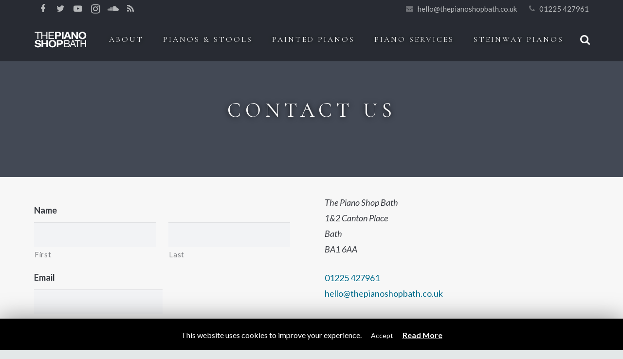

--- FILE ---
content_type: text/html; charset=UTF-8
request_url: https://www.thepianoshopbath.co.uk/contact-us
body_size: 48664
content:
<!DOCTYPE HTML>
<html class="" lang="en-GB" prefix="og: http://ogp.me/ns# fb: http://ogp.me/ns/fb# article: http://ogp.me/ns/article#">
<head>
	<meta charset="UTF-8">
    <link rel="preconnect" href="https://fonts.gstatic.com/" crossorigin>
    	<title>Contact Us</title>

	
<!-- SEO Ultimate (http://www.seodesignsolutions.com/wordpress-seo/) -->
	<meta name="description" content="We&#039;re always happy to hear from whether you&#039;re looking for new or secondhand pianos, grand pianos, digital pianos or a looking for other services." />
	<meta property="og:type" content="article" />
	<meta property="og:title" content="Contact Us" />
	<meta property="og:description" content="We&#039;re always happy to hear from whether you&#039;re looking for new or secondhand pianos, grand pianos, digital pianos or a looking for other services." />
	<meta property="og:url" content="https://www.thepianoshopbath.co.uk/contact-us/" />
	<meta property="og:image" content="http://www.thepianoshopbath.co.uk/wp-content/uploads/2016/01/painted-pianos.jpg" />
	<meta property="article:published_time" content="2011-09-05" />
	<meta property="article:modified_time" content="2021-04-19" />
	<meta property="og:site_name" content="The Piano Shop Bath" />
	<meta name="twitter:card" content="summary" />

<!-- Code Inserter module -->
<!-- Google Tag Manager -->
<script>(function(w,d,s,l,i){w[l]=w[l]||[];w[l].push({'gtm.start':
new Date().getTime(),event:'gtm.js'});var f=d.getElementsByTagName(s)[0],
j=d.createElement(s),dl=l!='dataLayer'?'&l='+l:'';j.async=true;j.src=
'https://www.googletagmanager.com/gtm.js?id='+i+dl;f.parentNode.insertBefore(j,f);
})(window,document,'script','dataLayer','GTM-NS5272P');</script>
<!-- End Google Tag Manager -->
<!-- /Code Inserter module -->

<!-- /SEO Ultimate -->

<link rel="alternate" type="application/rss+xml" title="The Piano Shop Bath &raquo; Feed" href="https://www.thepianoshopbath.co.uk/feed/" />
<meta name="viewport" content="width=device-width, initial-scale=1">
<meta name="SKYPE_TOOLBAR" content="SKYPE_TOOLBAR_PARSER_COMPATIBLE">
<meta name="og:title" content="Contact us">
<meta name="og:type" content="website">
<meta name="og:url" content="https://www.thepianoshopbath.co.uk/contact-us/">
<link rel="stylesheet" href="https://www.thepianoshopbath.co.uk/wp-content/cache/minify/36a3e.css" media="all" />





<style id='rs-plugin-settings-inline-css' type='text/css'>
#rs-demo-id {}
</style>
<link rel="stylesheet" href="https://www.thepianoshopbath.co.uk/wp-content/cache/minify/72bf8.css" media="all" />


<style id='woocommerce-inline-inline-css' type='text/css'>
.woocommerce form .form-row .required { visibility: visible; }
</style>
<link rel="stylesheet" href="https://www.thepianoshopbath.co.uk/wp-content/cache/minify/b184a.css" media="all" />













<script src="https://www.thepianoshopbath.co.uk/wp-content/cache/minify/c7035.js"></script>

<script type='text/javascript'>
/* <![CDATA[ */
var Cli_Data = {"nn_cookie_ids":[],"cookielist":[]};
var log_object = {"ajax_url":"https:\/\/www.thepianoshopbath.co.uk\/wp-admin\/admin-ajax.php"};
/* ]]> */
</script>
<script src="https://www.thepianoshopbath.co.uk/wp-content/cache/minify/75b23.js"></script>







<link rel='https://api.w.org/' href='https://www.thepianoshopbath.co.uk/wp-json/' />
<link rel="EditURI" type="application/rsd+xml" title="RSD" href="https://www.thepianoshopbath.co.uk/xmlrpc.php?rsd" />
<link rel="wlwmanifest" type="application/wlwmanifest+xml" href="https://www.thepianoshopbath.co.uk/wp-includes/wlwmanifest.xml" /> 
<link rel="canonical" href="https://www.thepianoshopbath.co.uk/contact-us/" />
<link rel='shortlink' href='https://www.thepianoshopbath.co.uk/?p=8076' />
<link rel="alternate" type="application/json+oembed" href="https://www.thepianoshopbath.co.uk/wp-json/oembed/1.0/embed?url=https%3A%2F%2Fwww.thepianoshopbath.co.uk%2Fcontact-us%2F" />
<link rel="alternate" type="text/xml+oembed" href="https://www.thepianoshopbath.co.uk/wp-json/oembed/1.0/embed?url=https%3A%2F%2Fwww.thepianoshopbath.co.uk%2Fcontact-us%2F&#038;format=xml" />

<!-- Google Webmaster Tools plugin for WordPress -->
<meta name="google-site-verification" content="NHCOpbhQHJL3tce2oNUG4LgB_mez_RMGdwYPJFKxtTs" />

<!-- This website runs the Product Feed PRO for WooCommerce by AdTribes.io plugin -->
<script type="text/javascript">
	if ( ! /Android|webOS|iPhone|iPad|iPod|BlackBerry|IEMobile|Opera Mini/i.test(navigator.userAgent)) {
		var root = document.getElementsByTagName( 'html' )[0]
		root.className += " no-touch";
	}
</script>
	<noscript><style>.woocommerce-product-gallery{ opacity: 1 !important; }</style></noscript>
	<meta name="generator" content="Powered by WPBakery Page Builder - drag and drop page builder for WordPress."/>
<!--[if lte IE 9]><link rel="stylesheet" type="text/css" href="https://www.thepianoshopbath.co.uk/wp-content/plugins/js_composer/assets/css/vc_lte_ie9.min.css" media="screen"><![endif]-->		<script type="text/javascript">
			var cli_flush_cache=1;
		</script>
		<meta name="generator" content="Powered by Slider Revolution 5.4.5.1 - responsive, Mobile-Friendly Slider Plugin for WordPress with comfortable drag and drop interface." />
<link rel="icon" href="https://www.thepianoshopbath.co.uk/wp-content/uploads/2017/07/favicon-100x100.png" sizes="32x32" />
<link rel="icon" href="https://www.thepianoshopbath.co.uk/wp-content/uploads/2017/07/favicon.png" sizes="192x192" />
<link rel="apple-touch-icon-precomposed" href="https://www.thepianoshopbath.co.uk/wp-content/uploads/2017/07/favicon.png" />
<meta name="msapplication-TileImage" content="https://www.thepianoshopbath.co.uk/wp-content/uploads/2017/07/favicon.png" />
<script type="text/javascript">function setREVStartSize(e){
				try{ var i=jQuery(window).width(),t=9999,r=0,n=0,l=0,f=0,s=0,h=0;					
					if(e.responsiveLevels&&(jQuery.each(e.responsiveLevels,function(e,f){f>i&&(t=r=f,l=e),i>f&&f>r&&(r=f,n=e)}),t>r&&(l=n)),f=e.gridheight[l]||e.gridheight[0]||e.gridheight,s=e.gridwidth[l]||e.gridwidth[0]||e.gridwidth,h=i/s,h=h>1?1:h,f=Math.round(h*f),"fullscreen"==e.sliderLayout){var u=(e.c.width(),jQuery(window).height());if(void 0!=e.fullScreenOffsetContainer){var c=e.fullScreenOffsetContainer.split(",");if (c) jQuery.each(c,function(e,i){u=jQuery(i).length>0?u-jQuery(i).outerHeight(!0):u}),e.fullScreenOffset.split("%").length>1&&void 0!=e.fullScreenOffset&&e.fullScreenOffset.length>0?u-=jQuery(window).height()*parseInt(e.fullScreenOffset,0)/100:void 0!=e.fullScreenOffset&&e.fullScreenOffset.length>0&&(u-=parseInt(e.fullScreenOffset,0))}f=u}else void 0!=e.minHeight&&f<e.minHeight&&(f=e.minHeight);e.c.closest(".rev_slider_wrapper").css({height:f})					
				}catch(d){console.log("Failure at Presize of Slider:"+d)}
			};</script>
<noscript><style type="text/css"> .wpb_animate_when_almost_visible { opacity: 1; }</style></noscript>
	</head>
<body class="page-template-default page page-id-8076 l-body Impreza_4.5 HB_1.0.4 header_hor header_inpos_top btn_hov_shadow rounded_none state_default woocommerce-no-js us-woo-shop_trendy us-woo-cart_compact columns-3 wpb-js-composer js-comp-ver-5.5.5 vc_responsive" itemscope="itemscope" itemtype="https://schema.org/WebPage">
<div hidden><svg aria-hidden="true" style="position: absolute; width: 0; height: 0;" version="1.1" xmlns="http://www.w3.org/2000/svg" xmlns:xlink="http://www.w3.org/1999/xlink">
<defs>
    <symbol id="icon-new" width="100%" height="100%" viewBox="0 0 15.473 3.5347">
        <title>new</title>
        <path d="m0 0v3.5347h15.473l-3.3026-1.6831 3.1559-1.8221zm8.661 0.6103h0.4222l-0.71417 2.313h-0.48576l-0.43512-1.4335c-0.0074-0.0222-0.01531-0.0464-0.02377-0.0729-0.0074-0.0265-0.01482-0.0546-0.02222-0.0842-0.0074 0.0297-0.0153 0.0578-0.02377 0.0842-0.0074 0.0265-0.01482 0.0507-0.02222 0.0729l-0.44132 1.4335h-0.48576l-0.71417-2.3125h0.45062c0.0466 0 0.0851 0.0104 0.11576 0.0315 0.03173 0.0212 0.05248 0.0494 0.06201 0.0842l0.31781 1.2066c0.0106 0.0391 0.02092 0.0806 0.03152 0.12505 0.0106 0.0445 0.01851 0.0914 0.02377 0.14005 0.0106-0.0497 0.02247-0.0966 0.03514-0.14005 0.01267-0.0445 0.02451-0.0859 0.03617-0.12505l0.37466-1.2066c0.0095-0.0297 0.02979-0.0563 0.06046-0.0796 0.03173-0.0243 0.06974-0.0362 0.1142-0.0362h0.15865c0.0466 0 0.08512 0.0104 0.11472 0.0315 0.03067 0.0201 0.05138 0.0483 0.06305 0.0842l0.37156 1.2061c0.01166 0.0371 0.02402 0.0771 0.03669 0.11937 0.01267 0.0413 0.02354 0.0857 0.03307 0.13333 0.0085-0.0465 0.01737-0.091 0.02584-0.13333 0.0095-0.0423 0.01889-0.0823 0.02842-0.11937l0.31729-1.2061c0.0085-0.0307 0.02873-0.0578 0.06046-0.0811s0.06974-0.0351 0.1142-0.0351zm-6.9639 5.2e-4h0.28267c0.02327 0 0.04304 1e-3 0.05891 3e-3s0.03016 6e-3 0.04289 0.0124c0.01273 5e-3 0.02509 0.0132 0.03669 0.0238 0.01167 0.0106 0.02499 0.0249 0.03979 0.0429l1.0981 1.3891c-4e-3 -0.0445-0.0072-0.0874-0.0098-0.12868-2e-3 -0.0423-0.0031-0.0818-0.0031-0.11885v-1.2237h0.47336v2.3125h-0.27957c-0.04127 0-0.07632-6e-3 -0.1049-0.0186-0.0286-0.0127-0.05577-0.0363-0.08217-0.0703l-1.0909-1.3777c0.0033 0.0402 0.0063 0.0797 0.0083 0.11886 2e-3 0.0381 0.0026 0.0742 0.0026 0.108v1.2397h-0.47284zm2.4004 0h1.4888v0.41289h-0.9493v0.5395h0.72708v0.39688h-0.72708v0.55087h0.9493v0.41289h-1.4888z"/>
    </symbol>
    <symbol id="icon-piano-design" width="100%" height="100%" viewBox="0 0 451.84 226.48">
        <path d="m-1.7e-6 126.24v-126.24h451.84v226.48h-451.84zm441.28 0v-115.68h-430.72v205.36h430.72zm-425.28 0v-110.24h419.84v194.48h-419.84z" fill-opacity=".76623"/>
        <g fill="#fff" aria-label="PIANOS">
            <path d="m144.11 156.4h1.728q1.792 0 3.296-0.384 1.536-0.416 2.688-1.248 1.152-0.864 1.792-2.208 0.672-1.344 0.672-3.2 0-1.728-0.512-3.008-0.48-1.28-1.6-2.144-1.12-0.896-3.008-1.344-1.856-0.48-4.608-0.48h-3.456v24.128h3.008zm0-11.328h0.8q1.312 0 2.4 0.16 1.12 0.128 2.048 0.576 0.96 0.416 1.536 1.28t0.576 2.208q0 1.376-0.544 2.272-0.512 0.864-1.44 1.344-0.896 0.448-1.984 0.64-1.088 0.16-2.432 0.16h-0.96z" style="font-variant-caps:normal;font-variant-east-asian:normal;font-variant-ligatures:normal;font-variant-numeric:normal"/>
            <path d="m172.86 142.39h-3.008v24.128h3.008z" style="font-variant-caps:normal;font-variant-east-asian:normal;font-variant-ligatures:normal;font-variant-numeric:normal"/>
            <path d="m204.87 160.47 2.752 6.048h3.232l-11.52-25.152-11.52 25.152h3.232l2.752-6.048zm-1.248-2.752h-8.576l4.288-9.76z" style="font-variant-caps:normal;font-variant-east-asian:normal;font-variant-ligatures:normal;font-variant-numeric:normal"/>
            <path d="m225.58 166.51h3.008v-17.984l18.112 18.976v-25.12h-3.008v17.824l-18.112-18.976z" style="font-variant-caps:normal;font-variant-east-asian:normal;font-variant-ligatures:normal;font-variant-numeric:normal"/>
            <path d="m274.93 141.87q-2.56 0-4.864 0.992-2.304 0.96-4.064 2.72-1.728 1.728-2.72 4.032t-0.992 4.832q0 2.624 0.96 4.96 0.992 2.304 2.72 4.032 1.76 1.696 4.064 2.656 2.304 0.928 4.896 0.928t4.896-0.928q2.304-0.96 4.032-2.656 1.76-1.728 2.72-4.032 0.992-2.336 0.992-4.96 0-2.528-0.992-4.832t-2.752-4.032q-1.728-1.76-4.032-2.72-2.304-0.992-4.864-0.992zm0 22.336q-1.952 0-3.712-0.736-1.728-0.736-3.072-2.08t-2.112-3.136q-0.736-1.792-0.736-3.808 0-1.984 0.704-3.744 0.704-1.792 1.984-3.136 1.312-1.376 3.072-2.112 1.792-0.768 3.872-0.768t3.84 0.768q1.792 0.736 3.072 2.112 1.312 1.344 2.016 3.136 0.704 1.76 0.704 3.744 0 2.016-0.768 3.808-0.736 1.792-2.08 3.136t-3.104 2.08q-1.728 0.736-3.68 0.736z" style="font-variant-caps:normal;font-variant-east-asian:normal;font-variant-ligatures:normal;font-variant-numeric:normal"/>
            <path d="m316.6 145.52q-0.992-1.76-2.592-2.688-1.6-0.96-3.616-0.96-1.376 0-2.656 0.448-1.28 0.416-2.304 1.248-0.992 0.8-1.568 1.984-0.576 1.152-0.576 2.56 0 1.216 0.416 2.176 0.416 0.928 1.12 1.664 0.736 0.704 1.632 1.248 0.896 0.512 2.08 1.024l1.664 0.704q0.896 0.384 1.6 0.768 0.736 0.384 1.248 0.864 1.312 1.184 1.312 2.944 0 1.92-1.28 3.328-1.248 1.376-3.168 1.376-1.952 0-3.328-1.28-1.344-1.312-1.344-3.296l-3.04 0.64q0.192 1.44 0.832 2.688 0.64 1.216 1.632 2.144t2.272 1.408q1.28 0.512 2.72 0.512 1.6 0 3.008-0.544t2.464-1.568 1.632-2.4q0.608-1.408 0.608-3.008 0-1.472-0.448-2.592-0.416-1.152-1.216-1.984-0.8-0.864-1.888-1.504-1.056-0.64-2.432-1.184l-1.728-0.672q-1.44-0.544-2.4-1.344-0.96-0.832-0.96-2.112 0-1.504 1.248-2.464t2.784-0.96q1.344 0 2.272 0.576 0.928 0.544 1.6 1.696z" style="font-variant-caps:normal;font-variant-east-asian:normal;font-variant-ligatures:normal;font-variant-numeric:normal"/>
        </g>
        <g fill="#fff" aria-label="BESPOKE">
            <path d="m50.574 71.401h1.9413q2.7627 0 4.8533 0.37333 2.0907 0.37333 3.6587 1.344 1.6427 0.97067 2.5387 2.8373 0.896 1.8667 0.896 4.704 0 2.912-0.896 4.7787-0.896 1.8667-2.5387 2.912-1.6427 0.97067-3.808 1.344-2.0907 0.37333-4.8533 0.37333h-1.792zm0 24.267h4.3307q2.688 0 5.0773 0.448 2.464 0.37333 4.5547 1.4187 2.1653 1.0453 3.4347 2.9867 1.2693 1.8667 1.2693 4.704 0 2.8373-1.12 4.8533-1.12 1.9413-2.9867 3.0613-1.8667 1.12-4.1813 1.568-2.3147 0.448-5.0027 0.448h-5.376zm-7.0187 25.76h13.141q3.8827 0 7.3173-0.896 3.5093-0.896 6.272-2.7627 2.7627-1.9413 4.3307-4.928 1.6427-3.0613 1.6427-7.168 0-2.464-0.82133-4.7787-0.82133-2.3893-2.3893-4.3307-1.4933-2.016-3.584-3.36-2.016-1.344-4.48-1.792v-0.14933q2.7627-1.2693 4.4053-4.3307 1.6427-3.136 1.6427-6.3467 0-4.5547-1.6427-7.616-1.6427-3.0613-4.5547-4.7787-2.8373-1.7173-6.496-2.3893-3.584-0.672-7.9147-0.672h-6.8693z" style="font-variant-caps:normal;font-variant-east-asian:normal;font-variant-ligatures:normal;font-variant-numeric:normal"/>
            <path d="m97.099 121.43h30.24v-6.4213h-23.221v-21.28h22.549v-6.4213h-22.549v-15.755h23.221v-6.4213h-30.24z" style="font-variant-caps:normal;font-variant-east-asian:normal;font-variant-ligatures:normal;font-variant-numeric:normal"/>
            <path d="m179.61 72.447q-2.3147-4.1067-6.048-6.272-3.7333-2.24-8.4373-2.24-3.2107 0-6.1973 1.0453-2.9867 0.97067-5.376 2.912-2.3147 1.8667-3.6587 4.6293-1.344 2.688-1.344 5.9733 0 2.8373 0.97067 5.0773 0.97066 2.1653 2.6133 3.8827 1.7173 1.6427 3.808 2.912 2.0907 1.1947 4.8533 2.3893l3.8827 1.6427q2.0907 0.896 3.7333 1.792 1.7173 0.896 2.912 2.016 3.0613 2.7627 3.0613 6.8693 0 4.48-2.9867 7.7653-2.912 3.2107-7.392 3.2107-4.5547 0-7.7653-2.9867-3.136-3.0613-3.136-7.6907l-7.0933 1.4933q0.448 3.36 1.9413 6.272 1.4933 2.8373 3.808 5.0027 2.3147 2.1653 5.3013 3.2853 2.9867 1.1947 6.3467 1.1947 3.7333 0 7.0187-1.2693 3.2853-1.2693 5.7493-3.6587 2.464-2.3893 3.808-5.6 1.4187-3.2853 1.4187-7.0187 0-3.4347-1.0453-6.048-0.97066-2.688-2.8373-4.6293-1.8667-2.016-4.4053-3.5093-2.464-1.4933-5.6747-2.7627l-4.032-1.568q-3.36-1.2693-5.6-3.136-2.24-1.9413-2.24-4.928 0-3.5093 2.912-5.7493t6.496-2.24q3.136 0 5.3013 1.344 2.1653 1.2693 3.7333 3.9573z" style="font-variant-caps:normal;font-variant-east-asian:normal;font-variant-ligatures:normal;font-variant-numeric:normal"/>
            <path d="m209.11 97.833h4.032q4.1813 0 7.6907-0.896 3.584-0.97067 6.272-2.912 2.688-2.016 4.1813-5.152 1.568-3.136 1.568-7.4667 0-4.032-1.1947-7.0187-1.12-2.9867-3.7333-5.0027-2.6133-2.0907-7.0187-3.136-4.3307-1.12-10.752-1.12h-8.064v56.299h7.0187zm0-26.432h1.8667q3.0613 0 5.6 0.37333 2.6133 0.29867 4.7787 1.344 2.24 0.97067 3.584 2.9867t1.344 5.152q0 3.2107-1.2693 5.3013-1.1947 2.016-3.36 3.136-2.0907 1.0453-4.6293 1.4933-2.5387 0.37333-5.6747 0.37333h-2.24z" style="font-variant-caps:normal;font-variant-east-asian:normal;font-variant-ligatures:normal;font-variant-numeric:normal"/>
            <path d="m277.59 63.935q-5.9733 0-11.349 2.3147-5.376 2.24-9.4827 6.3467-4.032 4.032-6.3467 9.408-2.3147 5.376-2.3147 11.275 0 6.1227 2.24 11.573 2.3147 5.376 6.3467 9.408 4.1067 3.9573 9.4827 6.1973 5.376 2.1653 11.424 2.1653 6.048 0 11.424-2.1653 5.376-2.24 9.408-6.1973 4.1067-4.032 6.3467-9.408 2.3147-5.4507 2.3147-11.573 0-5.8987-2.3147-11.275-2.3147-5.376-6.4213-9.408-4.032-4.1067-9.408-6.3467-5.376-2.3147-11.349-2.3147zm0 52.117q-4.5547 0-8.6613-1.7173-4.032-1.7173-7.168-4.8533-3.136-3.136-4.928-7.3173-1.7173-4.1813-1.7173-8.8853 0-4.6293 1.6427-8.736 1.6427-4.1813 4.6293-7.3173 3.0613-3.2107 7.168-4.928 4.1813-1.792 9.0347-1.792 4.8533 0 8.96 1.792 4.1813 1.7173 7.168 4.928 3.0613 3.136 4.704 7.3173 1.6427 4.1067 1.6427 8.736 0 4.704-1.792 8.8853-1.7173 4.1813-4.8533 7.3173-3.136 3.136-7.2427 4.8533-4.032 1.7173-8.5867 1.7173z" style="font-variant-caps:normal;font-variant-east-asian:normal;font-variant-ligatures:normal;font-variant-numeric:normal"/>
            <path d="m333.9 89.545v-24.416h-7.0187v56.299h7.0187v-23.52l2.8373-2.688 21.205 26.208h9.4827l-25.76-30.987 25.312-25.312h-9.184z" style="font-variant-caps:normal;font-variant-east-asian:normal;font-variant-ligatures:normal;font-variant-numeric:normal"/>
            <path d="m384.68 121.43h30.24v-6.4213h-23.221v-21.28h22.549v-6.4213h-22.549v-15.755h23.221v-6.4213h-30.24z" style="font-variant-caps:normal;font-variant-east-asian:normal;font-variant-ligatures:normal;font-variant-numeric:normal"/>
        </g>
    </symbol>
    <symbol id="tpsb-logo" width="100%" height="100%" viewBox="0 0 115.01 37.042">
        <g>
            <path d="m14.833 1.8132v1.8087h-5.4865v13.374h-2.2389v-13.374h-5.4865v-1.8087z"/>
            <path d="m15.776 1.8132h2.2279v6.2735h8.4681v-6.2735h2.2279v15.183h-2.2279v-7.1003h-8.4681v7.1003h-2.2279z"/>
            <path d="m31.196 1.8132h11.871v1.8604h-9.7206v4.6095h8.989v1.757h-8.989v5.147h9.8868v1.8087h-12.037zm6.0186 0z"/>
            <path d="m71.32 26.048q1.3161 0 2.0473-0.36174 1.149-0.56844 1.149-2.0464 0-1.4883-1.2221-2.005-0.6894-0.28939-2.0473-0.28939h-3.7081v4.7026zm0.69984 7.0073q1.9115 0 2.7262-1.0955 0.51183-0.69248 0.51183-1.6743 0-1.6536-1.4937-2.2531-0.79384-0.32039-2.0995-0.32039h-4.1259v5.3433zm-6.5179-13.426h6.591q2.6949 0 3.8334 1.5916 0.6685 0.94051 0.6685 2.1704 0 1.4366-0.82517 2.3564-0.42826 0.48576-1.2326 0.88884 1.1803 0.44442 1.7652 1.0025 1.0341 0.99219 1.0341 2.7388 0 1.4676-0.92963 2.6562-1.3892 1.7777-4.4184 1.7777h-6.4866z"/>
            <path d="m86.488 28.59-2.3488-6.7076-2.4963 6.7076zm-3.4442-8.9607h2.3699l5.614 15.183h-2.2962l-1.5694-4.5475h-6.1196l-1.6747 4.5475h-2.1487z"/>
            <path d="m99.918 19.629v1.8087h-4.895v13.374h-2.1276v-13.374h-5.1075v-1.8087z"/>
            <path d="m100.71 19.629h2.3103v6.2735h7.518v-6.2735h2.1171v15.183h-2.1171v-7.1004h-7.518v7.1004h-2.3103z"/>
            <path d="m1.2826 29.96c-0.06951 3.7253 3.3831 5.3763 7.0444 5.3763 4.5186 0 6.8821-2.0743 6.8821-4.8472 0-3.4078-3.6844-4.1487-4.9125-4.4027-4.1478-0.9525-4.9357-1.1218-4.9357-2.286 0-1.27 1.344-1.7145 2.5026-1.7145 1.7611 0 3.1514 0.48684 3.2673 2.286h3.5222c0-3.4925-3.1746-4.8683-6.6273-4.8683-2.9892 0-6.187 1.4605-6.187 4.572 0 2.794 2.4794 3.7465 4.9357 4.2968 2.4099 0.61383 4.9125 0.84667 4.9125 2.4977 0 1.5452-1.9465 1.8838-3.2209 1.8838-1.9465 0-3.6612-0.78317-3.6612-2.794z"/>
            <path d="m15.984 35.336h3.6297v-6.8299h6.6814v6.8299h3.6297v-15.833h-3.6297v6.076h-6.6814v-6.076h-3.6297z"/>
            <path d="m35.194 27.484c0-2.6458 1.2179-5.1858 4.4579-5.1858 3.24 0 4.4579 2.54 4.4579 5.1858 0 2.5188-1.2179 5.0588-4.4579 5.0588-3.24 0-4.4579-2.54-4.4579-5.0588zm-3.6077 0c0 4.3603 3.0102 7.8528 8.0655 7.8528 5.0553 0 8.0655-3.4925 8.0655-7.8528 0-4.4873-3.0102-7.9798-8.0655-7.9798-5.0553 0-8.0655 3.4925-8.0655 7.9798z"/>
            <path d="m52.863 22.209h2.8169c1.6624 0 3.1863 0.35482 3.1863 2.3728 0 2.0179-1.5239 2.3727-3.1863 2.3727h-2.8169zm-3.625 13.128h3.625v-5.6768h3.8098c4.133 0 5.703-2.5058 5.703-5.0781 0-2.5723-1.5701-5.0781-5.7031-5.0781h-7.4348z"/>
            <path d="m48.997 4.0802h2.879c1.6991 0 3.2566 0.35042 3.2566 2.3435 0 1.9931-1.5848 2.6654-3.2566 2.3435h-2.879zm-3.705 12.966h3.705v-5.6069h3.8938c4.2241 0 5.8288-2.4749 5.8288-5.0156 0-2.5406-1.6047-5.0156-5.8288-5.0156h-7.5987z"/>
            <path d="m60.068 17.046h3.7588v-15.638h-3.7588z"/>
            <path d="m72.165 5.263h0.0462l2.0824 5.7383h-4.2805zm-8.0751 11.783h3.6789l1.2957-3.4824h6.1778l1.2494 3.4824h3.7715l-6.1778-15.638h-3.7252z"/>
            <path d="m80.988 17.046h3.4359v-10.469h0.0467l6.942 10.469h3.6697v-15.638h-3.4359v10.491h-0.0467l-6.9653-10.491h-3.6463z"/>
            <path d="m100.17 9.2899c0-2.6133 1.2682-5.1221 4.6419-5.1221 3.3738 0 4.6419 2.5088 4.6419 5.1221 0 2.4879-1.2682 4.9967-4.6419 4.9967-3.3738 0-4.6419-2.5088-4.6419-4.9967zm-3.7566 0c0 4.3067 3.1345 7.7563 8.3985 7.7563 5.264 0 8.3985-3.4496 8.3985-7.7563 0-4.4322-3.1345-7.8817-8.3985-7.8817-5.264 0-8.3985 3.4496-8.3985 7.8817z"/>
        </g>
    </symbol>
    <symbol id="icon-played-and-remade" width="100%" height="100%" viewBox="0 0 1200 153.9779">
        <title>Played and Remade</title>
        <path d="m 218.33336,0.19140143 c -0.40649,0.13024498 -0.43229,0.45751395 -0.43229,1.09573507 0,0.7254376 -0.40672,2.3359819 -0.9042,3.5792934 -0.74913,1.8722353 -0.99256,2.102597 -1.41889,1.3407778 -0.47749,-0.8532185 -0.58744,-0.8552477 -1.50877,-0.021328 -0.93236,0.8437763 -1.05407,0.7965237 -1.98599,-0.7811178 -1.01461,-1.7175978 -1.85226,-2.1875151 -1.85226,-1.0390194 0,0.3529245 -0.38189,1.0637225 -0.84854,1.5793808 -0.46666,0.515679 -1.14358,2.1187068 -1.50557,3.5621897 -0.85013,3.390138 -1.89116,3.759793 -2.35838,0.837854 -0.46187,-2.8883116 -2.19321,-4.7603606 -4.19031,-4.5305786 -0.82876,0.095458 -1.72064,0.5884215 -1.98173,1.0957143 -0.96721,1.8791927 -1.22555,16.2313813 -1.17705,65.2150873 0.0472,47.65256 0.47045,69.82917 1.37608,72.00453 0.25507,0.61263 0.76097,0.8632 1.36004,0.67305 0.52441,-0.16648 1.26725,0.0758 1.65108,0.53825 0.50562,0.60924 0.89118,0.68003 1.39855,0.25894 0.49647,-0.41202 0.811,-0.40103 1.08075,0.0354 0.2579,0.4173 0.77329,0.24668 1.59971,-0.52968 l 1.2188,-1.14603 0.99836,1.10216 c 0.76134,0.84129 1.17189,0.95685 1.73561,0.489 0.55148,-0.4577 0.73834,-0.44181 0.73834,0.0611 0,0.37046 0.34982,0.53945 0.77685,0.37558 0.42705,-0.16379 0.91412,0.0621 1.08288,0.50186 0.25235,0.65767 0.50155,0.67767 1.40175,0.11555 0.86366,-0.53937 1.23601,-0.54136 1.76558,-0.0124 0.99543,0.99546 3.24788,0.8081 5.10948,-0.42479 0.90399,-0.59868 2.04451,-1.09054 2.53493,-1.09253 0.49041,-0.002 1.20788,-0.38392 1.59437,-0.84962 0.38651,-0.46571 1.03337,-0.7199 1.43708,-0.56498 0.44988,0.1727 0.73406,-0.10974 0.73406,-0.72871 0,-0.68002 0.52729,-1.1158 1.6147,-1.33328 1.33422,-0.26685 1.67998,-0.67044 1.98921,-2.31879 0.20582,-1.09744 0.22494,-3.42921 0.0418,-5.18224 -0.22707,-2.17238 -0.13418,-3.25389 0.2932,-3.39633 0.4699,-0.15654 0.47114,-0.82864 0.004,-2.68154 -1.07248,-4.25928 -2.16716,-32.129794 -3.39738,-86.494025 -0.31689,-14.011636 -0.81497,-27.576557 -1.10627,-30.144329 -0.45043,-3.9702973 -2.01223,-9.9362005 -2.77463,-10.59773735 -0.12466,-0.10808883 -1.64444,-0.33563447 -3.37705,-0.50613322 -1.52429,-0.14991631 -2.31145,-0.21688169 -2.71792,-0.086761 z M 189.50629,2.0800364 c -0.56066,0 -0.98427,4.5987658 -1.53874,16.7098506 -0.43753,9.557185 -0.94246,8.875294 -1.78056,-2.404397 -0.3076,-4.14032 -0.86041,-8.2516299 -1.22841,-9.1360533 l -0.66878,-1.6082873 -0.40341,2.7393272 c -0.22199,1.5066176 -0.45478,4.5883704 -0.51684,6.8482974 -0.0621,2.259947 -0.28596,4.848571 -0.49756,5.752562 l -0.38522,1.643592 -0.66449,-2.191449 c -0.3656,-1.205294 -0.81597,-3.384962 -1.00156,-4.843022 -0.335,-2.631673 -1.36176,-3.775531 -2.429,-2.708288 -0.2958,0.295795 -0.84676,2.978841 -1.22521,5.9623 -0.83233,6.561282 -1.40388,5.394544 -1.50236,-3.067838 -0.0859,-7.3908121 -0.62219,-12.3608899 -1.31723,-12.2028152 -0.30132,0.068539 -0.79441,3.177584 -1.09574,6.9082222 -0.32126,3.977607 -0.84139,7.1332 -1.25731,7.630513 -0.44096,0.527295 -0.85547,3.406558 -1.09571,7.611234 l -0.3863,6.762696 -0.30069,-6.574369 c -0.31198,-6.816491 -1.29443,-10.135481 -3.00039,-10.135481 -0.53223,0 -0.80789,-0.560592 -0.80789,-1.643592 0,-2.527353 -0.71747,-1.954483 -1.84371,1.472389 -0.98383,2.993605 -0.9848,3.1341 -0.0321,3.830776 0.85444,0.624782 0.86827,0.723346 0.10167,0.723346 -0.8996,0 -2.60877,-1.389563 -2.60877,-2.120839 0,-0.219553 0.29082,-0.689947 0.64632,-1.045439 0.49656,-0.496587 0.47457,-0.966981 -0.0932,-2.027722 -0.91029,-1.700887 -1.31312,-1.729276 -2.07589,-0.147638 -0.56076,1.162721 -0.59743,1.131599 -0.6324,-0.547857 -0.0207,-0.979302 -0.2213,-1.750957 -0.44729,-1.715279 -1.21138,0.19133 -1.78054,-0.180148 -1.78054,-1.161003 0,-0.602647 -0.21573,-1.095735 -0.47938,-1.095735 -0.26366,0 -0.63721,-0.7858382 -0.82931,-1.7463172 -0.55212,-2.7605309 -1.29563,-1.2111126 -2.0213,4.2116952 -0.45861,3.427058 -0.55196,9.317796 -0.30712,19.31649 0.19381,7.912247 0.0843,28.991372 -0.24289,46.842388 -0.59233,32.322946 -0.54591,34.773836 1.13638,59.660456 0.31408,4.64637 0.77623,7.53696 1.40071,8.76584 1.97183,3.88033 2.14597,3.7149 2.46753,-2.32521 0.1671,-3.13709 0.35189,-5.16056 0.41088,-4.49741 0.059,0.66315 0.38494,2.49669 0.72337,4.07474 l 0.61527,2.86879 0.70944,-1.60935 c 0.39042,-0.88523 0.75442,-1.23954 0.80894,-0.78755 0.0545,0.45198 0.297,0.20541 0.53825,-0.54786 0.38235,-1.19389 0.44665,-1.08845 0.50077,0.82178 0.0342,1.2053 0.20997,2.74619 0.39165,3.42416 0.37077,1.38354 1.29903,1.67706 1.29903,0.41089 0,-0.45199 0.3698,-0.82179 0.82179,-0.82179 0.68295,0 0.8218,-1.06662 0.8218,-6.3122 0,-6.16347 -0.0317,-6.32618 -1.3397,-6.92214 -1.32924,-0.60563 -2.24245,-1.99391 -1.68105,-2.55526 0.16089,-0.16089 0.62195,0.15923 1.02511,0.7105 0.87958,1.2029 1.96939,0.68591 2.06199,-0.97803 0.0367,-0.66022 0.27527,0.22127 0.52968,1.95926 0.67503,4.61138 1.57209,7.60244 2.16898,7.23353 0.28726,-0.17746 0.52218,-2.3937 0.52218,-4.92544 0,-3.96139 -0.16006,-4.75143 -1.14388,-5.66804 l -1.14282,-1.06577 1.14282,-0.36274 c 0.68077,-0.21607 1.14388,-0.82816 1.14388,-1.51306 0,-2.8524 0.68959,0.0725 1.66177,7.04949 0.58219,4.17823 1.35378,8.83001 1.7153,10.33664 0.58265,2.42807 0.7021,2.5837 1.05078,1.36967 0.21634,-0.75331 0.43689,-2.72564 0.49009,-4.38292 0.0532,-1.6573 0.40347,-3.99941 0.779,-5.20471 l 0.68378,-2.19145 0.98123,5.33524 c 0.54015,2.93412 1.20059,5.19924 1.46702,5.03458 0.26641,-0.16461 0.48475,-2.13326 0.48475,-4.37542 0,-2.24214 0.19712,-4.07687 0.43871,-4.07687 0.24152,0 1.01465,1.29431 1.71849,2.87628 l 1.27976,2.87628 0.4077,-1.64359 c 0.22431,-0.90398 0.45463,-3.24611 0.51147,-5.20471 0.16441,-5.66655 1.0377,-6.54225 1.09253,-1.09571 0.0623,6.17984 0.78834,7.23915 1.63289,2.38085 1.07461,-6.18185 1.08217,-6.20206 1.96353,-5.86386 0.69791,0.26782 0.82555,-0.82672 0.88065,-7.55239 0.0493,-6.01812 0.16938,-7.24214 0.51042,-5.21007 0.24511,1.46076 0.60687,2.81671 0.80468,3.01326 0.19775,0.19651 0.15385,-8.1482 -0.0986,-18.54392 -0.25237,-10.395704 -0.38757,-37.330117 -0.29961,-59.854152 0.0955,-24.445264 -0.0418,-40.9528302 -0.34027,-40.9528302 z m -56.92117,0.033131 c -0.15841,0.089867 -0.30834,0.3029179 -0.4355,0.650583 -0.1377,0.3766544 -0.48646,2.3852638 -0.77472,4.4631785 -0.43584,3.1416981 -0.82378,4.0874961 -2.30488,5.6156081 -2.97744,3.071917 -4.53077,2.339605 -5.16406,-2.43436 -0.42645,-3.2148551 -1.13003,-4.1233397 -1.63502,-2.1112101 -0.18388,0.7326021 -1.03618,2.0041771 -1.89398,2.8259841 l -1.55906,1.494856 -1.3472,-1.496989 c -0.74087,-0.823049 -1.80469,-2.0210534 -2.36373,-2.6622769 l -1.01653,-1.1652681 -0.27822,1.3643006 c -0.18512,0.9069937 -0.6459,1.3653774 -1.37395,1.3653774 -0.90196,0 -1.1269,0.422001 -1.26799,2.388348 -0.13045,1.817466 -0.42523,2.455398 -1.23271,2.666564 -1.00092,0.261753 -1.06091,0.842886 -1.05399,10.212511 0.004,5.464035 0.23902,16.097803 0.5211,23.630932 0.28211,7.533108 0.58683,24.174523 0.67736,36.980814 0.16441,23.26513 0.16358,23.28734 -1.15245,27.54515 -1.12547,3.64138 -1.21534,4.45266 -0.61528,5.57389 0.42879,0.80118 0.54991,1.91553 0.31031,2.86129 -0.2158,0.85187 -0.33646,4.75336 -0.26751,8.67059 0.18346,10.42649 0.23885,10.93614 1.2006,11.12422 1.8128,0.35452 2.09605,5.66079 0.36702,6.87184 -0.95075,0.66593 -1.03966,0.99363 -0.5286,1.94854 0.80928,1.51215 3.01649,1.48674 4.09079,-0.047 0.78126,-1.11541 0.90349,-1.13448 1.83192,-0.29427 0.91203,0.82537 4.56576,2.58523 5.36736,2.58523 0.18677,0 0.17725,-0.96037 -0.0213,-2.13475 -0.40662,-2.40674 0.42092,-3.45601 1.35254,-1.71528 0.67667,1.26441 3.21827,1.51536 4.31121,0.42587 0.54993,-0.54816 0.88801,-0.41916 1.69389,0.6474 0.94383,1.24915 1.02388,1.26625 1.2894,0.27393 0.15572,-0.58219 0.15158,-0.0104 -0.0103,1.27014 -0.3252,2.57672 0.58757,3.26222 1.18347,0.89027 l 0.36166,-1.4392 1.24019,1.16527 c 0.68207,0.64079 1.36655,1.16529 1.52161,1.16529 0.28241,0 2.29755,-4.32567 2.89019,-6.20414 0.43246,-1.37072 2.19238,-0.93718 2.41082,0.59387 0.0963,0.67489 0.38918,1.22735 0.6506,1.22735 0.26142,0 0.34448,-0.80841 0.18408,-1.7966 -0.29337,-1.80777 0.79992,-14.44748 2.26208,-26.14447 1.98085,-15.84649 2.62134,-54.270677 1.12783,-67.661207 -0.43689,-3.917226 -1.052,-13.285712 -1.36753,-20.818841 -0.55924,-13.352533 -1.89971,-26.0235251 -2.75322,-26.0235251 -0.23349,0 -0.55398,0.4930465 -0.71158,1.0957143 -0.36001,1.3766624 -0.97425,1.3801205 -2.70721,0.016565 -0.87985,-0.6920998 -1.49714,-1.8692742 -1.72386,-3.2871844 -0.25726,-1.6087635 -0.81103,-2.4439672 -1.28619,-2.1743249 z m 187.54073,0.012424 c -0.22978,0.2436554 -0.21021,2.0198532 0.006,6.3881744 0.22704,4.5788042 0.15819,7.5095432 -0.18823,7.9440312 -0.30188,0.378643 -0.71974,1.863974 -0.92774,3.3011 -0.20802,1.437126 -0.60051,2.474468 -0.87316,2.305957 -0.27266,-0.168552 -0.79967,-1.774831 -1.17063,-3.570762 -0.7953,-3.85051 -1.86056,-4.438724 -1.35467,-0.747946 0.29327,2.139683 0.19588,2.556301 -0.64738,2.776765 -0.71908,0.188016 -0.93577,0.663276 -0.78755,1.728117 0.11243,0.807933 -0.1611,2.455335 -0.60886,3.660629 -0.51843,1.395526 -0.82825,1.781747 -0.85283,1.062563 -0.0211,-0.621159 -0.49652,-1.621809 -1.05614,-2.222489 -0.55962,-0.60068 -1.19173,-2.249097 -1.40389,-3.663839 -0.21216,-1.414762 -0.62133,-2.57239 -0.90954,-2.57239 -0.32143,0 -0.44526,3.76787 -0.32102,9.744913 0.164,7.88711 0.38699,10.13397 1.17171,11.787646 0.53324,1.123731 1.14825,2.153991 1.36643,2.288833 0.21821,0.134801 0.44536,-2.38634 0.50508,-5.60277 0.0596,-3.216409 0.22564,-5.965365 0.36808,-6.107827 0.14246,-0.142462 0.56254,0.04514 0.93416,0.416246 0.4288,0.428193 0.6569,2.216773 0.62491,4.894395 -0.16855,14.107146 -0.38365,19.364674 -0.76722,18.744012 -0.31941,-0.516797 -0.62835,-0.356693 -1.1685,0.604572 -0.69933,1.244451 -0.7513,1.162949 -1.1,-1.706726 -0.20148,-1.6573 -0.39074,-4.539814 -0.42054,-6.405299 -0.0298,-1.865506 -0.30003,-3.543947 -0.60136,-3.730183 -0.84433,-0.521829 -0.97087,10.198968 -0.21616,18.336318 0.30305,3.26743 0.39126,3.460023 1.12891,2.465399 0.72142,-0.972696 0.78483,-0.647167 0.64845,3.304309 -0.0832,2.410608 -0.47642,5.334432 -0.87423,6.497319 -0.68109,1.990967 -0.49562,4.119986 0.41303,4.733897 0.63568,0.429477 0.71902,26.881174 0.12838,40.815854 -0.53187,12.5475 -0.36657,14.38793 1.23698,13.77259 1.01394,-0.38908 1.52844,0.2269 3.2508,3.89604 1.71919,3.66237 2.68141,4.46142 2.14546,1.78162 -0.19402,-0.96975 -0.0511,-1.97601 0.34883,-2.4579 0.40854,-0.49226 0.5311,-1.40058 0.30817,-2.28883 -0.31401,-1.25116 -0.24891,-1.37198 0.43337,-0.80574 0.6339,0.52607 0.85794,0.51686 1.0647,-0.0418 0.15323,-0.41419 0.51905,-0.0584 0.88279,0.85709 0.59515,1.49788 0.67723,1.52851 1.92073,0.71374 1.23948,-0.81216 1.9721,-0.70943 1.9721,0.2782 0,0.25111 -0.36982,0.45691 -0.82181,0.45691 -0.9631,0 -1.04753,0.74681 -0.25146,2.23427 0.46031,0.86011 0.78064,0.95545 1.65217,0.48901 0.80847,-0.43269 1.13667,-0.40047 1.30437,0.12942 0.12341,0.38965 0.52467,1.67989 0.89136,2.8677 l 0.66663,2.16044 1.28941,-1.61256 c 0.70935,-0.88653 1.29112,-2.11624 1.29261,-2.73396 v -0.001 c 10e-4,-0.61772 0.29863,-1.41896 0.66023,-1.78057 0.51133,-0.51133 0.50434,-0.657 -0.0321,-0.657 -0.37939,0 -0.53719,-0.24653 -0.35098,-0.54785 0.53189,-0.86064 2.31263,-0.64083 2.6858,0.3317 0.61551,1.60396 5.25823,-0.41695 5.25823,-2.28884 0,-0.38017 0.30818,-0.79373 0.68483,-0.91917 0.8368,-0.27869 1.18967,-26.04309 0.37024,-27.03045 -0.2796,-0.33689 -0.61714,-3.29944 -0.7501,-6.582915 -0.13294,-3.28472 -0.0638,-4.984075 0.15406,-3.778347 0.37212,2.059424 0.42513,2.109079 0.86887,0.828226 0.2597,-0.749623 0.47189,-2.601421 0.47189,-4.11541 0,-5.341866 -1.59947,-7.257316 -1.94428,-2.328424 -0.11057,1.581948 -0.23848,-2.547563 -0.28463,-9.176721 -0.0743,-10.665097 0.008,-11.931041 0.71479,-10.99688 1.17453,1.552462 1.42986,0.87376 1.24768,-3.319279 l -0.16379,-3.763355 -0.62704,2.465398 c -0.50845,2.001942 -0.63718,-1.049083 -0.68483,-16.230491 -0.0611,-19.434911 -0.25645,-22.371262 -1.46061,-21.909192 -0.53595,0.205617 -0.50387,-0.210173 0.1317,-1.731348 0.52781,-1.263252 0.62938,-2.072261 0.275,-2.190393 -0.3425,-0.114094 -0.4432,-1.336409 -0.25788,-3.132029 0.16711,-1.619635 0.10954,-3.392209 -0.12734,-3.9399 -0.61172,-1.413873 -1.28645,2.292953 -1.32687,7.290219 -0.0166,2.14693 -0.20189,4.735616 -0.40982,5.752583 -0.36485,1.785039 -0.39146,1.801625 -0.76723,0.47938 -0.21408,-0.753309 -0.41382,-2.109264 -0.44405,-3.013256 -0.0451,-1.350427 -0.29919,-1.657859 -1.42427,-1.722774 -1.10118,-0.06357 -1.36858,0.17787 -1.36858,1.232689 0,1.335063 -0.75605,1.756857 -1.36967,0.764014 -0.54013,-0.873987 -1.36538,-0.634618 -1.41673,0.410903 -0.0286,0.580139 -0.22021,0.388064 -0.48474,-0.486876 -0.24045,-0.795302 -0.46172,-3.831998 -0.49114,-6.747704 -0.0549,-5.438484 -0.29321,-6.592529 -1.24019,-6.007255 -0.32085,0.19837 -0.40705,1.601972 -0.21079,3.432711 0.30192,2.81677 0.26413,2.981347 -0.42695,1.808376 l -0.76081,-1.29046 -1.65643,2.009541 -1.65643,2.010618 -0.43231,-4.555199 c -0.2373,-2.505342 -0.46959,-6.774023 -0.51682,-9.4859543 -0.048,-2.7580875 -0.38073,-5.4135941 -0.75438,-6.0265116 -0.13418,-0.2199049 -0.23801,-0.3091299 -0.3146,-0.2279184 z M 22.356396,7.0103575 c -0.77913,0 -2.180351,5.3839205 -2.530666,9.7245785 -0.301903,3.741095 -0.524645,4.519894 -1.293691,4.519894 -1.220161,0 -2.243879,-1.06246 -2.243879,-2.328424 0,-1.53277 -1.619572,-4.34542 -2.36054,-4.099363 -0.358991,0.119271 -0.823566,1.429631 -1.031523,2.911607 -1.164233,8.296854 -1.67225,9.60858 -3.8671371,9.977117 C 8.2113362,27.853052 8.0641531,27.409495 8.0295316,24.702511 8.0071684,22.95669 7.8151554,20.419315 7.6025807,19.06336 L 7.2152209,16.597982 6.4244538,18.515502 5.6336866,20.433023 5.4570587,16.734936 C 5.2806379,13.035254 4.6531635,11.950721 4.0317563,14.269558 3.8501587,14.947536 3.698793,16.416612 3.694693,17.534275 3.6905517,18.651939 3.4081541,21.439326 3.0676329,23.72878 2.601215,26.864661 2.2633857,27.820398 1.6979692,27.603413 1.065691,27.360793 0.94787,35.638368 0.94787,80.135228 c 0,34.621892 0.1886378,52.935862 0.5478779,53.157802 0.301779,0.18656 0.5651679,-0.22989 0.5863715,-0.92667 0.034373,-1.13044 0.082205,-1.15436 0.4472849,-0.22363 0.359385,0.91608 0.4937506,0.83574 1.116069,-0.66665 0.6427351,-1.5517 2.4672001,-2.78886 3.1320086,-2.12405 0.1474315,0.14743 0.6324646,1.83272 1.0786106,3.74517 0.4461459,1.91245 1.2227911,4.09466 1.725984,4.84946 0.8548335,1.28224 0.9281765,1.30092 1.1085735,0.27714 0.106225,-0.60265 0.54649,-1.87221 0.978017,-2.82172 h -0.0011 c 0.431507,-0.94952 0.785404,-2.02391 0.785404,-2.38727 0,-0.36336 0.369822,-0.5191 0.821807,-0.34564 0.593722,0.22782 0.821786,-0.0598 0.821786,-1.03686 0,-2.04628 0.831435,-1.62196 1.643592,0.83891 0.678143,2.0548 1.643592,2.97076 1.643592,1.55907 0,-0.35022 0.521932,-0.16669 1.169575,0.4109 l 1.170631,1.04328 -0.266453,-1.86509 c -0.206239,-1.44623 -0.130038,-1.68146 0.337063,-1.04757 0.331307,0.44963 0.887923,0.72119 1.236975,0.6035 0.349032,-0.11762 0.815677,0.0787 1.036887,0.43658 0.273638,0.44277 0.633997,0.23305 1.126753,-0.65593 0.708044,-1.27737 0.724713,-1.26197 0.74368,0.6891 0.01242,1.25484 0.324391,2.11303 0.841064,2.3113 0.451985,0.17352 0.821786,0.69313 0.821786,1.15458 0,0.46145 0.212078,0.83893 0.471905,0.83893 0.259848,0 0.627702,-1.32137 0.817499,-2.93622 0.189881,-1.61483 0.694896,-3.77363 1.122488,-4.79702 0.977749,-2.34008 2.21166,-18.22034 1.777358,-22.87331 -0.179113,-1.91818 -0.09877,-3.91186 0.178698,-4.43001 0.286912,-0.53609 0.573927,-16.013936 0.665575,-35.915058 0.126518,-27.472309 0.0145,-35.021155 -0.518971,-35.199191 -0.429747,-0.14329 -0.679469,-1.318435 -0.679469,-3.194087 0,-1.632183 -0.246555,-2.967246 -0.547878,-2.967246 -0.301324,0 -0.547857,0.369822 -0.547857,0.821807 0,0.451985 -0.246534,0.821786 -0.547857,0.821786 -0.34311,0 -0.547878,-3.378481 -0.547878,-9.039747 0,-9.1566149 -0.583183,-11.5410091 -1.506618,-6.163466 l -0.493295,2.876281 -0.66984,-2.465398 C 23.665058,9.1346137 22.804903,7.0103575 22.356334,7.0103575 Z M 57.22281,9.7443217 c -0.286145,-0.4328316 -0.889082,0.8493463 -1.133193,2.8816433 -0.510896,4.253441 -0.435234,5.34168 0.371312,5.34168 0.399473,0 1.217428,-0.554732 1.818004,-1.232709 1.374137,-1.551282 1.369229,-5.108834 -0.0062,-4.991758 -0.538394,0.04576 -0.894549,-0.335759 -0.894549,-0.958761 0,-0.56115 -0.05984,-0.8958112 -0.155093,-1.0400953 z m 110.42455,2.8645193 c -0.14122,0.01864 -0.14868,0.295236 -0.14868,0.845329 0,1.018914 0.60514,1.606548 1.78055,1.730271 0.22599,0.02381 0.4109,-0.164826 0.4109,-0.419455 0,-0.25463 -0.49309,-0.908796 -1.09573,-1.454189 -0.53111,-0.480664 -0.80584,-0.720406 -0.94698,-0.701956 z m 118.68212,0.812157 c -0.25409,0.254092 -0.62657,2.236901 -0.82821,4.406463 -0.20168,2.169583 -0.55003,3.830548 -0.77472,3.691669 -0.22471,-0.138942 -0.71376,0.115336 -1.0861,0.563904 -0.37237,0.448673 -1.50969,0.815388 -2.52744,0.815388 -1.61994,0 -1.85012,-0.17435 -1.85012,-1.40178 0,-0.79114 -0.23788,-1.254969 -0.54572,-1.064696 -0.30004,0.185532 -0.83249,-0.29333 -1.18347,-1.063619 -0.76706,-1.683535 -1.36287,-1.782823 -1.83192,-0.304967 -0.37568,1.183614 -1.10122,1.425468 -1.64359,0.547877 -0.51175,-0.828018 -1.36967,-0.656443 -1.36967,0.273929 0,0.451985 -0.24651,0.821786 -0.54786,0.821786 -0.30132,0 -0.54787,-0.246534 -0.54787,-0.547857 0,-0.301324 -0.33798,-0.547858 -0.75116,-0.547858 -0.48845,0 -0.87922,0.964994 -1.11714,2.758564 -0.40687,3.067073 -0.92176,3.089767 -2.45147,0.108089 l -1.02297,-1.993494 -0.4002,1.823347 c -0.25357,1.154563 -0.1787,1.95999 0.20438,2.196813 0.43092,0.266329 0.47074,2.494947 0.13811,7.739657 -0.25701,4.050536 -0.50319,6.069706 -0.5468,4.487778 -0.12921,-4.689274 -1.17492,-3.348331 -1.17492,1.506618 0,2.556694 0.22829,4.382919 0.54786,4.382919 0.31513,0 0.56214,1.803717 0.58211,4.245945 0.053,6.487918 0.85396,3.285383 1.62112,-6.482348 0.36489,-4.645688 0.78137,-8.570223 0.92453,-8.720885 0.14309,-0.150745 0.12404,3.424159 -0.0418,7.944032 -0.16586,4.519874 -0.17001,7.783784 -0.008,7.252782 0.16089,-0.531002 0.5208,-0.824871 0.79932,-0.652737 0.64595,0.399204 0.6621,3.697881 0.0213,4.385053 -0.52264,0.560509 -1.4551,11.5466 -2.06626,24.352124 l -0.3788,7.944032 -0.73406,-5.478633 c -0.56154,-4.189499 -0.60374,-6.983222 -0.17869,-11.873248 0.76807,-8.836552 0.73862,-13.456252 -0.0804,-12.637262 -0.38388,0.383881 -1.05616,6.02003 -1.69602,14.216663 -0.93987,12.040082 -0.99077,15.041804 -0.44621,26.45584 0.33783,7.081124 0.61729,14.847114 0.62062,17.257704 0.004,2.41061 0.18181,6.10868 0.39699,8.21796 0.32346,3.17204 0.5918,3.92344 1.55265,4.34546 1.009,0.44317 1.19886,1.09539 1.44027,4.96503 0.1787,2.86324 0.64388,5.12774 1.30227,6.33788 l 1.02403,1.88329 0.17331,-1.78057 c 0.20843,-2.1449 0.36175,-2.17569 1.91003,-0.3852 0.69253,0.80085 1.88306,1.44584 2.79496,1.51411 0.92812,0.0696 1.83923,0.57119 2.19145,1.20701 0.3316,0.59857 0.66373,1.18921 0.73726,1.31295 0.0735,0.12383 1.00699,-0.24564 2.07483,-0.82073 1.69793,-0.91438 2.0076,-0.94232 2.46859,-0.22471 0.422,0.65694 0.61892,0.67933 0.98659,0.11016 0.59635,-0.92292 1.42064,0.0427 1.96032,2.29631 0.45147,1.88507 1.33902,1.31268 2.28562,-1.47345 h -0.001 c 0.69336,-2.04078 1.5191,-2.28902 1.7688,-0.53181 0.18636,1.31076 3.44951,3.24959 4.43962,2.63766 0.30774,-0.19029 0.73498,-1.62988 0.94913,-3.19945 l 0.38949,-2.85381 0.59495,2.40013 c 0.52783,2.12707 0.68064,2.29774 1.34077,1.50233 0.54786,-0.66013 0.66231,-1.94711 0.4323,-4.86549 -0.25014,-3.17363 -0.20997,-3.529 0.20106,-1.77628 0.28264,1.20532 0.65555,2.79464 0.82822,3.53223 0.21055,0.8995 0.45033,1.11986 0.72977,0.66771 0.22914,-0.37076 0.13521,-2.77743 -0.20972,-5.3481 -0.58094,-4.33151 -0.55349,-4.71342 0.3745,-5.21007 0.78843,-0.42196 0.88107,-0.7594 0.43766,-1.58793 -0.32891,-0.61458 -0.90101,-0.92278 -1.37608,-0.74047 -0.44739,0.17165 -0.83922,0.22417 -0.87101,0.11657 -0.0458,-0.15468 -0.81953,-32.069102 -1.1867,-48.955705 -0.0393,-1.807941 0.14101,-5.483583 0.4002,-8.167665 0.35373,-3.663072 0.3131,-4.782496 -0.16379,-4.487778 -0.44611,0.27571 -0.63561,-0.34518 -0.63561,-2.085534 0,-1.363203 -0.39869,-3.65272 -0.886,-5.088065 -0.67645,-1.992375 -0.79619,-3.584573 -0.50721,-6.7306 0.61497,-6.695089 0.87821,-23.022053 0.37131,-23.022053 -0.25717,0 -0.69139,1.294333 -0.9641,2.876282 -0.48936,2.838843 -0.50481,2.786849 -1.21772,-3.972017 -0.39728,-3.766398 -0.84361,-6.968582 -0.99193,-7.116883 -0.14826,-0.14826 -0.50992,0.15882 -0.80361,0.683755 -0.88338,1.578532 -1.79237,1.089088 -2.87843,-1.551572 -0.56606,-1.376352 -1.23758,-2.294651 -1.49165,-2.04058 z M 62.956115,14.680461 c -0.827418,0 -3.934558,2.415102 -3.934558,3.058189 0,0.427407 -0.331969,0.776852 -0.737261,0.776852 -1.220637,0 -2.412513,1.785226 -2.743613,4.108971 -0.684335,4.802809 -1.04312,6.30044 -1.509827,6.30044 -0.268359,0 -0.487953,0.616355 -0.487953,1.369663 0,0.75333 -0.275627,1.369664 -0.612069,1.369664 -0.358639,0 -0.502695,-0.571856 -0.347747,-1.382502 0.447409,-2.340537 -0.683134,-2.132456 -1.639327,0.301759 -0.725748,1.847594 -0.974415,2.100671 -1.262652,1.280832 -0.229761,-0.653586 -0.506381,0.162133 -0.767223,2.265289 -0.224233,1.807941 -0.667873,3.603354 -0.985514,3.990217 -0.380071,0.462877 -0.469731,3.509574 -0.262167,8.910289 0.191123,4.974343 0.11575,8.082539 -0.191537,7.892659 -0.649299,-0.401295 -0.63762,0.338637 0.02133,1.380348 0.3264,0.516114 0.302711,0.935776 -0.06523,1.163156 -0.399266,0.246782 -0.390465,0.70295 0.03002,1.488437 0.362677,0.677688 0.402165,1.258303 0.09732,1.446693 -0.722083,0.446291 -0.718314,21.559477 0.0041,25.960412 0.628364,3.82533 0.782588,32.625491 0.195885,36.537831 -0.526757,3.51277 0.984147,8.43708 3.156649,10.28849 0.99303,0.84626 2.484201,1.67833 3.312861,1.84904 1.222253,0.25179 1.506638,0.6076 1.506638,1.88543 0,2.01407 1.083601,2.07967 1.129963,0.0685 0.03334,-1.44822 0.05446,-1.45884 0.530733,-0.27394 0.596269,1.48342 0.998435,1.53968 1.959266,0.27394 0.422291,-0.5563 0.734652,-0.67843 0.744756,-0.29105 0.01035,0.36721 0.388002,0.5255 0.839987,0.35204 0.451986,-0.17353 0.821786,-0.0261 0.821786,0.32743 0,0.3781 0.620538,0.57171 1.506638,0.46975 1.076499,-0.12382 1.556438,-0.52377 1.68103,-1.40068 0.149917,-1.05571 0.480933,-1.21474 2.371225,-1.14067 1.813511,0.071 2.431108,-0.19319 3.533304,-1.51198 2.559635,-3.06289 2.84489,-4.08271 2.900901,-10.36448 0.103327,-11.59561 -0.840732,-48.22331 -1.274433,-49.444735 -0.26136,-0.736143 -0.221458,-1.232689 0.09836,-1.232689 0.310393,0 0.702578,-3.732108 0.933084,-8.877116 0.218704,-4.882199 0.689367,-10.614241 1.045439,-12.737835 0.997006,-5.945693 0.557734,-6.842913 -3.354605,-6.866498 -0.87289,-0.0062 -1.509351,-0.569848 -2.144363,-1.901473 -0.496774,-1.041732 -1.109443,-1.767004 -1.361112,-1.611476 -0.251668,0.155507 -0.456892,-0.183047 -0.456892,-0.75333 0,-0.5702 -0.156543,-1.193325 -0.347769,-1.384634 -0.191329,-0.19133 -0.440907,-1.404182 -0.554317,-2.694373 -0.113473,-1.290192 -0.659218,-2.964016 -1.213412,-3.719478 -0.554172,-0.755462 -1.286878,-2.95507 -1.627544,-4.889053 -0.444034,-2.520809 -1.03728,-3.952821 -2.096219,-5.058122 -0.812447,-0.84798 -1.345624,-1.674031 -1.184526,-1.835129 0.161098,-0.161098 0.605401,0.08324 0.98657,0.542515 1.461642,1.761185 2.065532,0.949628 2.030952,-2.726469 -0.01859,-1.958573 -0.14283,-3.561083 -0.277113,-3.561083 z M 755.57719,24.73997 c -5.60631,-0.151987 -11.41045,2.097586 -14.71315,6.821544 -1.39277,1.992106 -1.68357,2.989008 -1.85333,6.350737 -0.2533,5.01586 0.68796,7.032732 5.35773,11.484811 1.85451,1.76806 3.29812,3.260618 3.208,3.31607 -11.74022,7.223399 -15.17716,11.506326 -15.65799,19.516578 -0.20541,3.423103 -0.0385,4.620011 0.97052,6.966015 1.38118,3.210632 5.51539,7.396797 8.64599,8.755134 5.249,2.277506 11.64788,2.840458 16.85646,1.48415 4.16067,-1.083435 7.06281,-2.795131 11.14025,-6.570082 l 3.25293,-3.011123 1.14388,1.850121 c 0.6289,1.017567 2.34743,2.976439 3.81902,4.352936 4.09559,3.830983 9.38971,5.039321 15.93299,3.636029 2.3487,-0.503689 2.76606,-0.784203 2.76606,-1.85333 0,-1.026222 -0.43595,-1.368462 -2.35302,-1.851176 -1.29375,-0.325778 -3.40836,-1.301746 -4.69965,-2.168983 -2.35654,-1.582673 -10.46047,-10.818574 -10.47254,-11.935306 -0.0104,-0.890573 9.69171,-15.558228 11.68705,-17.669687 1.72219,-1.822436 5.97282,-4.30117 8.57749,-5.002463 0.75331,-0.202719 1.36966,-0.721069 1.36966,-1.151374 0,-0.650355 -1.74956,-0.782216 -10.36447,-0.782216 -7.25113,0 -10.42583,0.187189 -10.57101,0.622774 -0.11409,0.342406 0.5427,0.884196 1.45955,1.203803 2.4894,0.867817 3.14456,2.774736 1.99136,5.794307 -0.85808,2.246861 -5.84021,10.987065 -6.82796,11.978107 -0.23237,0.233136 -2.10009,-1.564513 -4.15071,-3.994483 -2.05063,-2.42999 -5.79207,-6.253208 -8.31427,-8.497253 l -4.58622,-4.080084 2.21178,-1.396417 c 7.68137,-4.849026 10.55364,-11.033799 7.70005,-16.581448 -2.51093,-4.881515 -7.92014,-7.435725 -13.52645,-7.587691 z m -243.50847,0.701335 c -0.22713,-0.259123 -1.48293,0.260883 -2.79068,1.155639 -1.30777,0.894736 -3.15739,2.026293 -4.11004,2.514619 -1.22039,0.625548 -1.6561,1.180632 -1.47347,1.879006 0.37692,1.44135 -12.93977,34.44522 -18.56318,46.006667 -2.67996,5.50988 -4.48923,7.458978 -8.12058,8.748714 -2.16627,0.769377 -2.70829,1.21074 -2.70829,2.203211 v 1.241261 h 12.87481 12.87479 V 87.88176 c 0,-1.07979 -0.35934,-1.374343 -2.05447,-1.686392 -1.12997,-0.207999 -3.10228,-0.838828 -4.38292,-1.400703 -3.06041,-1.342807 -3.04175,-2.156021 0.26537,-11.364961 l 2.61091,-7.269906 10.38694,0.147638 10.38802,0.146603 2.89662,7.845593 c 2.17751,5.897489 2.76477,8.091112 2.36588,8.836449 -0.55173,1.030923 -3.38279,2.355322 -6.45131,3.017521 -1.41261,0.304844 -1.78057,0.658928 -1.78057,1.711013 v 1.325787 h 14.20702 c 13.89832,0 14.21567,-0.02506 14.5687,-1.137459 0.429,-1.35167 0.63911,-1.165579 -2.72863,-2.415103 -1.49378,-0.554234 -3.23417,-1.525315 -3.86715,-2.158277 -1.37901,-1.379002 -7.4277,-15.546384 -16.97523,-39.761886 -3.86113,-9.793055 -7.20541,-18.017249 -7.43254,-18.276393 z m 536.91538,0 c -0.232,-0.259123 -1.4915,0.260883 -2.7992,1.155639 -1.3078,0.894736 -3.1574,2.026293 -4.1101,2.514619 -1.2526,0.642093 -1.6576,1.172432 -1.4627,1.91752 0.2775,1.061404 -9.2793,25.344761 -15.5585,39.533968 -4.7537,10.741814 -6.2377,12.973145 -9.7032,14.586878 -1.5246,0.709928 -3.0796,1.292883 -3.4563,1.295824 -0.7166,0.0062 -0.951,1.74872 -0.3199,2.379776 0.2009,0.200855 5.9946,0.364893 12.8748,0.364893 h 12.5099 V 87.88176 c 0,-1.073765 -0.3618,-1.376476 -2.0138,-1.686392 -3.8491,-0.722084 -6.1921,-1.969474 -6.5765,-3.501209 -0.346,-1.37863 1.6282,-7.919619 4.2845,-14.197386 l 0.9897,-2.341262 10.2639,0.149917 10.265,0.148674 2.8912,7.670103 c 1.5905,4.21855 2.7545,8.104654 2.5864,8.635284 -0.374,1.180052 -2.5051,2.326022 -5.927,3.187668 -2.1534,0.542245 -2.5492,0.839676 -2.4108,1.809452 0.1631,1.142781 0.3774,1.162162 14.0978,1.306509 14.1709,0.149088 14.7963,0.07082 14.8223,-1.867225 0,-0.344 -0.6694,-0.792278 -1.498,-0.996218 -0.8287,-0.203961 -2.5298,-0.966671 -3.7795,-1.693868 -2.1685,-1.26201 -2.47,-1.790631 -6.6385,-11.604662 -2.4021,-5.655303 -7.64,-18.541149 -11.6389,-28.635528 -3.999,-10.094399 -7.4606,-18.565127 -7.6926,-18.824271 z M 656.89103,25.5525 656.5561,26.827989 c -0.20417,0.777246 -0.0727,1.374178 0.33601,1.528029 0.36895,0.138941 1.75992,0.631947 3.09136,1.095735 1.33626,0.465465 2.93167,1.535917 3.56111,2.389425 1.09853,1.489597 1.1468,2.294072 1.32686,21.964853 0.10726,11.709292 -0.0497,22.378778 -0.3681,25.013413 -0.63095,5.219013 -1.32133,6.140067 -5.37056,7.159684 -1.98526,0.49988 -2.39156,0.823794 -2.39156,1.906815 v 1.304396 h 16.73875 c 13.28263,0 17.5528,-0.179734 20.68187,-0.871026 2.16876,-0.479173 6.01655,-1.86095 8.55074,-3.071027 3.72465,-1.778538 5.52025,-3.107906 9.36933,-6.936052 7.06224,-7.023828 9.8483,-13.410802 9.8348,-22.541596 -0.0124,-8.640998 -2.3617,-14.484359 -8.13128,-20.223897 -4.19639,-4.174527 -8.64098,-6.709107 -14.68747,-8.377402 -3.91296,-1.079625 -5.9106,-1.199434 -23.24355,-1.39855 z m -289.84255,0.08448 -0.25896,1.353595 c -0.23402,1.224179 0.0124,1.432322 2.56384,2.174346 1.55246,0.451302 3.42741,1.464666 4.16676,2.251374 l 1.34505,1.430645 0.17973,21.211543 c 0.10788,12.654511 -0.0468,22.860085 -0.38415,25.295914 -0.64369,4.648814 -1.44524,5.64056 -5.34915,6.623589 -1.91703,0.482714 -2.39156,0.841312 -2.39156,1.808376 v 1.207013 h 13.69659 c 10.98338,0 13.69767,-0.143084 13.69767,-0.723347 0,-0.397961 0.0617,-0.883429 0.13687,-1.07861 0.0754,-0.195057 -1.18444,-0.785446 -2.79925,-1.311872 -1.61481,-0.526405 -3.3217,-1.342144 -3.79332,-1.813718 -1.18026,-1.180259 -1.6761,-5.295876 -1.72383,-14.324731 l -0.0395,-7.670104 5.42623,0.187188 c 6.6346,0.228208 10.40707,-0.507313 15.38191,-2.996131 6.20362,-3.103537 9.62028,-8.01603 10.24786,-14.736691 0.60647,-6.494586 -2.54179,-12.517743 -8.31106,-15.89875 -4.25216,-2.491924 -8.38914,-2.968633 -25.83093,-2.979027 z m 442.47405,0.0011 0.17331,1.411387 c 0.14371,1.170217 0.68291,1.583419 3.15878,2.418312 3.62873,1.22364 4.23539,1.98635 4.73604,5.955881 0.544,4.313076 0.55651,38.981265 0.0145,43.571251 -0.5299,4.496703 -1.72789,6.004066 -5.53106,6.961729 -2.11633,0.532886 -2.5104,0.832139 -2.3723,1.799824 0.16379,1.147067 0.33457,1.160609 14.82121,1.225193 l 14.65538,0.06523 v -1.211278 c 0,-1.019017 -0.47174,-1.315764 -2.97903,-1.876874 -1.6386,-0.366715 -3.79578,-1.216475 -4.7938,-1.887558 -2.21504,-1.489431 -2.50197,-3.219308 -2.58202,-15.562763 l -0.0547,-8.354935 h 4.52524 4.52524 l 4.91578,8.081007 c 5.46896,8.991044 11.22103,16.92052 13.66342,18.836032 3.60164,2.824701 9.41661,3.836615 15.07697,2.622687 h 10e-4 c 2.33162,-0.500046 2.76608,-0.787786 2.76608,-1.830864 0,-0.980192 -0.48238,-1.38186 -2.31666,-1.931415 -3.85943,-1.156322 -6.58787,-3.497419 -11.64425,-9.989976 -4.99975,-6.419793 -13.22875,-18.409889 -12.83522,-18.701211 0.12341,-0.09132 1.50604,-0.969445 3.0721,-1.951749 3.35616,-2.105185 6.21047,-5.126848 7.9312,-8.395603 2.60937,-4.956847 1.10327,-12.551475 -3.24652,-16.370634 -4.77084,-4.188836 -8.92855,-4.874082 -29.61996,-4.879424 z m 66.98602,0 -0.38415,1.208089 c -0.25645,0.808016 -0.1319,1.300214 0.37452,1.485228 0.41664,0.152194 1.84658,0.656546 3.17804,1.120334 1.3367,0.465631 2.93147,1.535421 3.56112,2.389426 1.11366,1.510469 1.14067,2.099015 1.14067,25.20174 0,27.851076 0.13397,27.061717 -4.88585,28.64408 -2.55593,0.805676 -3.05819,1.173447 -3.05819,2.234271 v 1.26907 h 22.68715 22.68712 l 1.12356,-2.328424 c 2.4941,-5.172299 3.67451,-14.206082 1.9432,-14.870435 -1.78862,-0.686364 -2.40146,-0.247797 -4.09508,2.929787 -2.2305,4.18484 -4.93386,7.331012 -7.20996,8.390241 -3.43921,1.600501 -14.50492,1.859397 -16.87465,0.394835 -0.58441,-0.361187 -0.87736,-3.266085 -1.268,-12.57947 -0.27937,-6.660364 -0.39119,-12.226794 -0.24825,-12.369732 0.14288,-0.142876 3.86113,-0.05922 8.2629,0.186153 9.24561,0.515472 9.69482,0.732374 11.167,5.402682 0.94153,2.986875 1.16769,3.162716 3.32251,2.585228 1.22018,-0.327021 1.22843,-0.400322 1.09572,-9.717104 l -0.13377,-9.387515 h -1.83192 c -1.6264,0 -1.91042,0.230797 -2.53922,2.059838 -1.35773,3.949404 -1.69629,4.062753 -13.07812,4.39789 l -6.4909,0.191537 0.1905,-11.378876 c 0.14142,-8.434159 0.37626,-11.562772 0.90741,-12.090461 1.09952,-1.092298 13.98967,-0.890345 16.66597,0.261091 2.55381,1.098716 4.09878,3.581571 4.56911,7.345878 0.35628,2.85164 0.40099,2.912663 2.15936,2.912663 1.7712,0 1.80473,-0.047 2.41936,-3.424159 0.34276,-1.883293 0.77472,-5.458093 0.96092,-7.944012 l 0.33919,-4.519894 h -23.32915 z m 272.88985,0 -0.259,1.353616 c -0.234,1.224178 0.013,1.432322 2.5639,2.174325 1.5524,0.451302 3.4274,1.464686 4.1667,2.251395 l 1.3451,1.429568 0.1807,21.21262 c 0.1079,12.65449 -0.048,22.859008 -0.3852,25.294837 -0.6436,4.648814 -1.4441,5.641637 -5.3481,6.624666 -1.9852,0.499879 -2.3915,0.823794 -2.3915,1.906815 v 1.304396 h 22.7246 22.7256 l 1.0647,-2.087667 c 1.2712,-2.491738 2.5758,-7.432619 3.0807,-11.667796 0.3461,-2.903014 0.296,-3.0913 -0.9192,-3.416643 -2.2873,-0.612358 -2.5991,-0.406472 -4.14,2.740383 -2.0055,4.095718 -5.7141,8.155634 -8.2586,9.040824 -1.2151,0.422685 -4.63,0.708996 -8.4651,0.710508 -5.4158,0.0021 -6.5807,-0.150124 -7.3962,-0.96518 -0.8543,-0.853922 -0.9906,-2.389281 -1.16,-13.084526 l -0.1915,-12.11829 3.4231,0.358473 c 1.8823,0.196714 5.3768,0.357398 7.7664,0.357398 4.0637,0 4.4472,0.102705 5.9334,1.589009 0.8739,0.873925 1.8924,2.722969 2.2632,4.108991 0.6905,2.581998 0.9201,2.74498 3.0496,2.174325 1.218,-0.32642 1.2327,-0.442999 1.2327,-9.794132 v -9.463509 l -1.8662,-0.217213 c -1.7412,-0.20334 -1.9053,-0.08324 -2.4707,1.80411 -1.3,4.338939 -1.693,4.51625 -10.8021,4.881536 -4.4798,0.179734 -8.2685,0.230528 -8.4192,0.112437 -0.9602,-0.752894 -0.444,-21.53494 0.5757,-23.179339 0.3781,-0.60975 2.0068,-0.77472 7.4871,-0.758672 5.834,0.01656 7.3636,0.200026 9.1596,1.095735 2.9496,1.47094 4.1434,3.318472 4.5231,6.997033 0.3206,3.105711 0.3297,3.118115 2.153,3.118115 1.4502,0 1.8877,-0.256059 2.109,-1.232689 0.7203,-3.178516 1.3777,-8.651601 1.3815,-11.505146 v -3.15023 h -23.2211 z m -47.9285,0.131694 c -12.4393,-0.142669 -19.0383,-0.02858 -19.0383,0.328512 0,0.300516 -0.1412,0.913205 -0.3135,1.362168 -0.2333,0.608092 0.4372,1.034526 2.628,1.671422 1.6176,0.470227 3.5451,1.498852 4.2845,2.285623 l 1.3451,1.430645 0.1861,20.692572 c 0.1071,11.879149 -0.051,22.647675 -0.3692,25.283075 -0.6304,5.214893 -1.3209,6.135947 -5.3695,7.155399 -1.9852,0.499879 -2.3915,0.823794 -2.3915,1.906815 v 1.304396 h 16.7387 c 13.2827,0 17.5529,-0.179734 20.6819,-0.871026 2.1688,-0.479173 6.0387,-1.868964 8.6,-3.088152 3.8072,-1.812269 5.5158,-3.077923 9.364,-6.936031 7.1569,-7.175525 9.8024,-13.408627 9.793,-23.07237 0,-4.079256 -0.2882,-6.007068 -1.3151,-8.916687 -3.4036,-9.644319 -10.7302,-16.16365 -21.5058,-19.136734 -3.9146,-1.080102 -5.9092,-1.199911 -23.3184,-1.399627 z m -542.32447,0.142255 -14.06897,0.04597 -14.07006,0.047 v 1.224137 c 0,0.989241 0.5567,1.412858 2.90091,2.206441 1.59553,0.540134 3.81439,1.720042 4.93077,2.622687 1.25706,1.016345 5.65363,7.250441 11.54902,16.37492 l 9.51913,14.733481 -0.25788,9.462432 c -0.2961,10.854542 -0.518,11.386703 -5.47008,13.145528 -2.00035,0.710467 -2.62695,1.206972 -2.62695,2.076962 0,1.1281 0.17683,1.142802 13.69661,1.142802 h 13.6966 v -1.228403 c 0,-0.94145 -0.4154,-1.317503 -1.78055,-1.611497 -2.62654,-0.565623 -4.67695,-1.747167 -5.41123,-3.119191 -0.38742,-0.723926 -0.80785,-5.415975 -1.04329,-11.636757 l -0.39485,-10.423325 7.97399,-11.779074 c 12.37481,-18.281114 12.74504,-18.683238 18.63272,-20.25065 1.947,-0.51833 2.33244,-0.834003 2.19144,-1.793405 -0.16875,-1.148247 -0.34919,-1.163943 -13.18298,-1.20165 l -13.01174,-0.03851 v 1.222004 c -5e-5,0.894197 0.40438,1.303816 1.50661,1.526952 2.184,0.442149 5.1587,2.03443 5.82638,3.118114 0.43783,0.710591 0.26946,1.569297 -0.69766,3.561113 -1.38247,2.847271 -12.44467,19.882548 -12.91115,19.882548 -0.8257,0 -13.44731,-21.364442 -13.44731,-22.762039 0,-1.487153 1.62995,-2.788526 4.4439,-3.549351 1.6485,-0.445691 1.93825,-0.741092 1.74203,-1.767708 z m 43.63117,0 -0.17331,1.213453 c -0.13377,0.941284 0.17331,1.295803 1.36966,1.583667 3.69281,0.888461 5.58614,2.321818 6.25443,4.73603 0.76774,2.773473 1.02281,41.072246 0.3071,46.093345 -0.55274,3.87778 -1.95063,5.512882 -5.53535,6.471643 -2.35343,0.629462 -3.19676,1.748989 -2.1251,2.820642 0.20417,0.204168 10.49718,0.306562 22.87331,0.227918 l 22.50203,-0.142254 1.21772,-2.465399 c 1.32013,-2.673107 2.89127,-9.367968 2.89127,-12.319435 0,-1.606466 -0.21253,-1.884515 -1.68318,-2.207518 -1.96575,-0.431755 -1.69458,-0.63847 -3.24975,2.47395 -2.16811,4.339167 -4.84489,7.533316 -7.27417,8.67914 -4.66739,2.201492 -16.24582,2.203211 -17.42359,0.0021 -0.314,-0.586703 -0.71747,-6.36403 -0.8967,-12.838427 l -0.32528,-11.771578 6.79692,0.322071 c 11.07946,0.525701 11.22929,0.594075 12.81383,5.86707 0.64718,2.15366 0.84537,2.335982 2.45148,2.257794 0.96098,-0.0468 1.80898,-0.170002 1.88543,-0.273929 0.0764,-0.103947 0.0302,-4.441105 -0.10271,-9.638977 l -0.24183,-9.45065 h -1.78485 c -1.51399,0 -1.83294,0.23088 -2.09086,1.520533 -0.16731,0.836632 -0.82114,2.178777 -1.45313,2.982216 -1.33693,1.699625 -2.80199,1.970033 -11.93852,2.204288 l -6.16348,0.158406 V 43.420102 c 0,-8.652905 0.16627,-11.225937 0.78008,-12.062631 0.70119,-0.955696 1.46456,-1.060182 7.53313,-1.036887 5.64097,0.02174 7.16937,0.214749 9.28586,1.171708 2.1155,0.956503 2.67566,1.539147 3.38991,3.53436 0.4705,1.314273 1.00831,3.329281 1.19525,4.477072 0.31899,1.958686 0.44671,2.076507 2.08765,1.917542 1.69246,-0.163997 1.76877,-0.282978 2.38835,-3.730183 0.35201,-1.958624 0.72326,-5.410157 0.82394,-7.670104 l 0.18305,-4.108991 h -23.28424 z m 338.11347,0.03417 c -9.61214,-0.03851 -9.66896,-0.03085 -9.66896,1.168499 0,1.007607 0.54388,1.358668 3.30218,2.132601 2.3289,0.653461 3.72306,1.42582 4.72746,2.619477 l 1.4253,1.692811 -0.36595,8.777601 c -0.52305,12.567335 -1.91922,32.820305 -2.54992,36.991519 -0.65477,4.330387 -1.89386,5.644556 -6.2448,6.618246 -2.20135,0.492633 -3.03357,0.929854 -3.03357,1.595429 0,0.504476 0.16399,1.08211 0.36487,1.282985 0.20085,0.200855 6.09122,0.364893 13.08989,0.364893 11.09803,0 12.76775,-0.110988 13.05779,-0.86674 0.58917,-1.535358 0.37318,-1.770048 -1.99565,-2.16364 -2.51089,-0.417177 -5.36924,-1.680719 -6.01793,-2.661201 -0.47108,-0.71204 -0.42443,-26.177376 0.0652,-35.516997 l 0.33707,-6.420291 2.82279,6.146362 c 1.55298,3.380054 5.96818,12.752661 9.81126,20.82845 l 6.9874,14.683184 1.84689,-0.164825 1.84584,-0.164825 5.94304,-13.148737 c 3.26859,-7.231806 7.66045,-16.908738 9.7599,-21.50473 l 3.81792,-8.355991 0.35955,9.128557 c 0.57349,14.541324 0.4413,32.829768 -0.24825,34.343157 -0.72328,1.587456 -2.1889,2.328465 -5.62097,2.84313 -2.20218,0.33025 -2.53601,0.552433 -2.53601,1.687449 v 1.30756 h 13.97054 13.97055 v -1.345043 c 0,-1.124745 -0.3362,-1.403312 -2.0544,-1.704594 -1.13,-0.198163 -2.6301,-0.721524 -3.3333,-1.163135 -2.8187,-1.770297 -3.1479,-4.222836 -4.78419,-35.680725 -1.0069,-19.358586 -1.12267,-18.753703 3.81159,-19.857928 3.7619,-0.841892 4.3654,-1.222811 3.9602,-2.499626 -0.3019,-0.951182 -0.9841,-1.023635 -9.22277,-0.983381 l -8.89745,0.04286 -9.3233,21.162323 c -5.12778,11.639077 -9.47902,20.987601 -9.67002,20.774964 -0.19112,-0.212636 -3.46778,-7.126118 -7.28166,-15.36373 -3.8139,-8.237632 -8.24499,-17.589884 -9.84659,-20.78246 l -2.9116,-5.803935 z m -504.25325,0.01242 c -13.39987,0.04576 -13.56248,0.06005 -13.73298,1.213432 -0.13169,0.891091 0.19216,1.255404 1.36966,1.538713 2.89202,0.695786 5.69258,2.443988 6.30365,3.935634 0.73122,1.784957 0.95945,42.526186 0.26538,47.384903 -0.54013,3.781163 -1.62591,4.984138 -5.36736,5.943043 -2.74543,0.703634 -2.9093,0.866781 -2.3402,2.349814 0.29579,0.770847 2.82884,0.86674 22.92148,0.86674 h 22.58976 l 1.45742,-2.977951 c 1.54734,-3.160128 2.78921,-7.910011 3.39309,-12.980723 l 0.36703,-3.083887 -2.00741,-0.234337 -2.00739,-0.234338 -1.97102,4.042626 c -2.42747,4.978195 -6.05927,9.131022 -8.79686,10.05953 -2.22882,0.755959 -12.13223,0.994728 -14.43493,0.347748 -0.81806,-0.229844 -1.59469,-0.940476 -1.79662,-1.643592 -0.65344,-2.275415 -0.99046,-34.005659 -0.44621,-42.026078 0.53413,-7.870959 0.54627,-7.923346 2.2257,-9.423918 0.92882,-0.829923 2.70512,-1.782037 3.9474,-2.116553 1.66848,-0.449273 2.17511,-0.825906 1.93893,-1.44135 -0.1758,-0.458239 -0.3189,-0.998186 -0.31888,-1.199517 0,-0.201269 -6.10182,-0.345387 -13.55964,-0.319939 z m 317.59852,3.514668 c 3.23788,0 5.40624,1.310588 6.63108,4.008398 1.25079,2.754919 1.32796,4.710789 0.28464,7.207827 -0.74087,1.773133 -5.0022,6.873725 -5.72689,6.854717 -0.1876,-0.0041 -1.61156,-0.983443 -3.16307,-2.174325 -3.70409,-2.84313 -5.12231,-5.191805 -5.12231,-8.480128 0,-4.551162 2.74119,-7.416489 7.09655,-7.416489 z m -362.91499,0.554235 c 2.04103,-0.0381 4.35376,0.149295 5.90881,0.58103 5.04067,1.399709 8.75714,7.254417 8.71768,13.732997 -0.0365,5.986651 -2.63516,10.244647 -7.48928,12.272369 -2.14587,0.896392 -8.84456,1.505768 -11.05572,1.005826 -1.02946,-0.232722 -1.2017,-0.781532 -1.53445,-4.882613 -0.55388,-6.826327 0.2021,-20.967308 1.17278,-21.938099 0.46961,-0.469606 2.23916,-0.733389 4.28018,-0.77151 z m 440.43348,0.107054 c 0.95108,-0.12569 2.23349,-0.03417 3.96773,0.04059 3.81546,0.164618 4.8756,0.435668 7.09763,1.809453 6.25996,3.870242 7.67023,13.651599 2.77248,19.229811 -2.72633,3.105131 -5.25123,3.982618 -11.50941,3.996636 l -5.37272,0.01242 0.16793,-11.756607 c 0.15116,-10.621509 0.023,-12.954923 2.87628,-13.331702 z m -150.56524,0.128381 c 7.45024,-0.930848 17.00815,2.263985 22.14676,7.402574 10.15039,10.150411 9.80639,29.482513 -0.71158,40.000509 -5.77317,5.773145 -11.65426,7.762477 -19.63322,6.641769 -3.18409,-0.447243 -5.32795,-1.845565 -6.22875,-4.06296 -0.90209,-2.220542 -1.5065,-26.825371 -0.9534,-38.806335 0.46695,-10.115085 0.69564,-10.590262 5.38019,-11.175557 z m 425.69041,0 c 7.4018,-0.924801 17.0107,2.266511 22.0761,7.331964 14.0231,14.023035 7.3476,41.539678 -11.2526,46.384398 -3.3122,0.862723 -4.1505,0.895398 -8.7316,0.334909 -3.4049,-0.416597 -5.5895,-1.780629 -6.5165,-4.069379 -0.9106,-2.247937 -1.4876,-26.373178 -0.9224,-38.559138 0.4837,-10.429662 0.6751,-10.839033 5.347,-11.422754 z m -599.9968,9.208817 c 0.14225,-0.178285 7.97509,20.82702 7.96757,21.366698 -0.002,0.225993 -3.70034,0.410904 -8.21582,0.410904 h -8.20939 l 1.05185,-2.668697 c 0.57851,-1.46771 2.45691,-6.336863 4.17424,-10.820314 1.71733,-4.48345 3.17137,-8.213239 3.23155,-8.288591 z m 536.9946,0.03313 c 0.053,0.05736 1.9452,4.972956 4.2042,10.924116 l 4.1068,10.820313 h -8.4277 -8.4266 l 1.0433,-2.602352 c 0.5737,-1.431287 2.4742,-6.346844 4.2235,-10.924116 1.7493,-4.577273 3.2235,-8.27536 3.2765,-8.217961 z M 751.24991,55.770701 c 1.7434,0 14.12152,12.866691 17.50919,18.20042 l 0.94592,1.489514 -2.9694,2.970434 c -4.10238,4.102386 -6.85697,5.41289 -11.92673,5.674478 -3.51305,0.181183 -4.52196,0.01449 -6.95318,-1.146032 -7.10899,-3.395377 -9.24468,-12.852777 -4.56801,-20.227107 1.61804,-2.551393 6.66185,-6.961707 7.96221,-6.961707 z M 266.45337,86.746414 c 0.10063,-0.03044 0.23204,0.189673 0.40233,0.563904 0.60631,1.332744 0.69421,3.657358 0.42266,11.231217 -0.18843,5.252845 -0.47575,9.303655 -0.63882,9.002305 -0.16296,-0.30132 -0.35352,-5.35539 -0.42266,-11.231213 -0.0841,-7.137196 -0.0652,-9.475083 0.23649,-9.566213 z m 424.27361,17.236316 c -0.94354,0 -4.4011,1.83171 -4.4011,2.33163 0,0.26704 0.36982,0.85562 0.8218,1.30759 1.19648,1.19647 1.21126,21.38521 0.0166,22.96428 -0.44242,0.58492 -0.81222,1.24855 -0.82181,1.47454 -0.0104,0.22599 1.70868,0.41088 3.81794,0.41088 2.10928,0 3.83504,-0.20725 3.83504,-0.46012 -5.8e-4,-0.25306 -0.61563,-0.74088 -1.36859,-1.08395 -1.33423,-0.60791 -1.36966,-0.77253 -1.36966,-6.36892 0,-6.26785 0.31298,-6.87934 3.52473,-6.87934 2.80164,0 3.59752,1.62653 3.59752,7.35659 0,3.86115 -0.20755,5.37371 -0.82181,5.98797 -0.45198,0.45199 -0.82178,0.96313 -0.82178,1.13533 0,0.17228 1.72577,0.31244 3.83504,0.31244 3.65942,0 5.00923,-0.64961 2.80459,-1.34933 -1.31674,-0.41792 -1.70886,-2.42771 -1.70886,-8.7594 0,-4.64632 -0.10622,-5.13889 -1.34827,-6.30578 -1.63368,-1.53476 -4.72891,-1.68637 -7.30093,-0.35632 l -1.76023,0.9106 v -6.31434 c 0,-3.69659 -0.21982,-6.31435 -0.52968,-6.31435 z m -293.65513,0.28571 c -0.29099,-0.17973 -1.57168,0.20458 -2.84632,0.85496 -2.20279,1.12379 -2.26522,1.22142 -1.25194,1.9614 0.98234,0.7174 1.08037,1.61897 1.23697,11.48481 0.14246,8.97891 0.0321,10.9172 -0.68483,12.01128 -0.47012,0.7175 -0.85498,1.43631 -0.85498,1.59758 0,0.1613 1.72578,0.29318 3.83504,0.29318 2.10927,0 3.83507,-0.18843 3.83507,-0.41837 0,-0.22987 -0.55472,-0.66131 -1.23269,-0.95877 -1.14806,-0.50366 -1.244,-0.9296 -1.39,-6.2127 -0.17684,-6.39594 0.15468,-7.20249 2.96296,-7.20249 3.27443,0 4.04262,1.39131 4.04262,7.32876 0,3.89842 -0.19816,5.30246 -0.82178,5.81998 -1.5266,1.26696 -0.83612,1.64359 3.01325,1.64359 2.19145,0 3.83505,-0.23479 3.83505,-0.54785 0,-0.30133 -0.18491,-0.55182 -0.41091,-0.55643 -1.70612,-0.0348 -2.06133,-1.21275 -2.3284,-7.72146 -0.26705,-6.50802 -0.31188,-6.70405 -1.7827,-7.79956 -1.79009,-1.33328 -4.47405,-1.38281 -6.9018,-0.12735 l -1.72493,0.89242 v -6.00831 c 0,-3.30454 -0.23869,-6.15481 -0.52968,-6.33467 z m 168.78173,0.0246 c -0.41974,-0.25943 -4.28319,1.04041 -4.93935,1.66179 -0.12362,0.1172 0.2461,0.73267 0.82181,1.36859 0.95685,1.05697 1.04651,2.09568 1.04651,12.10009 0,9.79032 -0.10104,11.01784 -0.95876,11.64531 -1.61437,1.18107 -1.1171,1.40284 3.15021,1.40284 2.25995,0 4.10897,-0.18844 4.10897,-0.41838 0,-0.22987 -0.55469,-0.66131 -1.23269,-0.95876 -1.14804,-0.50367 -1.24399,-0.92961 -1.38997,-6.21271 -0.17642,-6.38677 0.15633,-7.20248 2.94155,-7.20248 3.21191,0 4.06403,1.55734 4.06403,7.43255 0,3.80657 -0.20044,5.20048 -0.82178,5.71618 -1.5266,1.26696 -0.8361,1.6436 3.01323,1.6436 2.19147,0 3.83504,-0.2348 3.83504,-0.54786 0,-0.30133 -0.18491,-0.55181 -0.41088,-0.55643 -1.70668,-0.0348 -2.06133,-1.21068 -2.32842,-7.72038 -0.26706,-6.50871 -0.31187,-6.70391 -1.7827,-7.79958 -1.79005,-1.33351 -4.47387,-1.38396 -6.90181,-0.12839 l -1.7249,0.89242 v -6.00831 c 0,-3.30454 -0.22076,-6.14363 -0.49009,-6.31007 z m -14.4617,1.88864 c -7.62389,-0.0145 -11.51505,4.35745 -8.74336,9.82624 0.72967,1.43968 2.06369,2.48406 5.59528,4.3829 4.9889,2.68243 6.45187,4.36652 5.85636,6.73918 -1.30412,5.19603 -8.95816,4.66034 -10.03062,-0.70196 -0.21088,-1.05443 -0.66056,-1.62647 -1.27762,-1.62647 -0.74902,0 -1.02987,0.66237 -1.31724,3.10741 -0.20085,1.70886 -0.16834,3.30305 0.0717,3.54293 1.29628,1.29628 7.52346,1.87002 10.70475,0.98657 2.71702,-0.75453 5.7045,-3.42594 6.16241,-5.51073 0.94283,-4.2927 -1.11311,-7.31759 -6.68352,-9.83053 -3.98568,-1.79804 -5.65735,-3.30766 -5.65735,-5.10948 0,-3.82195 5.37638,-5.39885 8.00183,-2.3466 0.72131,0.8386 1.31187,2.00474 1.31187,2.59059 0,1.27675 1.38803,1.42441 1.85867,0.19796 0.18284,-0.47665 0.33278,-1.92682 0.33278,-3.223 0,-2.78662 -0.46427,-3.0135 -6.18594,-3.02501 z m -179.31203,0.0534 c -5.23293,0.0841 -4.88707,0.87655 -5.37806,4.73282 -0.30172,2.36963 -0.21999,2.87628 0.46654,2.87628 0.45832,0 1.18086,-0.83056 1.60506,-1.84583 0.42419,-1.01525 1.3444,-2.24796 2.04594,-2.73933 1.65426,-1.15868 4.64231,-1.17446 5.08272,-0.0267 0.5502,1.43379 0.37363,19.39917 -0.20106,20.4732 -0.29339,0.54819 -1.15628,1.15291 -1.91754,1.34397 -0.76128,0.19112 -1.38356,0.58937 -1.38356,0.88494 0,0.68883 11.87414,0.7208 12.29912,0.0331 0.17125,-0.27705 -0.51897,-0.77772 -1.53444,-1.11286 -1.76668,-0.58304 -1.86176,-0.75351 -2.19682,-3.95918 -0.53114,-5.0817 -0.41875,-15.53942 0.18409,-17.12501 0.4366,-1.14838 0.89432,-1.40497 2.50178,-1.40497 2.92689,0 4.03005,0.82329 4.42677,3.30428 0.48694,3.04507 1.69505,2.80431 2.1476,-0.428 0.74862,-5.34698 2.00206,-4.77419 -10.81819,-4.94148 -3.2215,-0.042 -5.58552,-0.0934 -7.32981,-0.0652 z m 260.77255,0.004 c -1.08848,0.0919 -1.31294,0.30611 -1.31294,0.69659 0,0.48549 0.35586,0.88279 0.79076,0.88279 0.43491,0 1.17451,0.54802 1.6436,1.21772 0.68079,0.97201 0.85284,2.89233 0.85284,9.51915 0,10.01882 -0.26357,11.64421 -1.99457,12.30233 -2.87069,1.09143 -1.19243,1.61468 5.18332,1.61468 4.47218,0 7.26533,-0.26867 9.0237,-0.86779 2.76003,-0.94044 5.62507,-3.73221 6.20626,-6.0479 0.54061,-2.15389 -1.0444,-4.91542 -3.5579,-6.19772 l -2.16041,-1.10215 2.14115,-2.14118 c 1.59305,-1.59304 2.14223,-2.58787 2.14223,-3.88533 0,-4.56707 -2.29455,-5.66313 -12.46391,-5.95373 -3.45308,-0.0988 -5.40562,-0.12942 -6.49413,-0.0375 z m -165.88617,0.20972 c -1.77027,0 -2.88522,1.28493 -2.34234,2.69973 0.25675,0.66904 0.85927,0.88327 2.14118,0.75973 1.57913,-0.15219 1.78483,-0.36129 1.78483,-1.81587 0,-1.44719 -0.18905,-1.64359 -1.58367,-1.64359 z m -19.18593,0.006 c -7.67373,-0.006 -9.61881,0.51071 -6.44168,1.70994 1.42555,0.53808 1.594,0.89096 1.92286,4.03728 0.45921,4.39354 0.46025,10.38964 0.002,14.76986 -0.32778,3.13599 -0.49037,3.47129 -1.91754,3.96881 -0.85736,0.29888 -1.42112,0.76596 -1.25302,1.03794 0.40972,0.66295 11.19804,0.64019 11.19804,-0.0236 -5.8e-4,-0.28499 -0.67727,-0.84208 -1.50556,-1.23806 -1.42752,-0.68245 -1.51552,-0.94298 -1.66711,-4.96073 l -0.15944,-4.24059 h 2.86236 c 3.58828,0 7.3283,-1.73159 8.74014,-4.04693 2.08177,-3.41393 0.97417,-7.91583 -2.45467,-9.98033 -1.44936,-0.87266 -2.85325,-1.02885 -9.32653,-1.03365 z m 0.22471,1.91218 h 2.34339 c 2.9493,0 4.58467,1.12839 5.27855,3.64137 1.19508,4.32825 -0.94068,7.3159 -5.23038,7.3159 h -2.39156 v -5.47864 z m 193.74271,0.10809 c 4.64521,-0.33916 7.15793,4.51285 4.05012,7.82097 -1.04564,1.11305 -1.82363,1.38463 -3.96665,1.38463 h -2.66656 l 0.15944,-4.51987 0.15944,-4.51987 z m 35.52984,3.35781 c -0.59341,0.18367 -1.54412,1.05176 -2.96938,2.64087 -2.29558,2.55947 -2.3634,2.72612 -1.23269,3.02181 1.13384,0.29652 1.19738,0.6125 1.19738,6.03721 0,6.23025 0.35688,7.40808 2.61627,8.63421 2.0581,1.11688 2.9588,1.04937 5.06668,-0.37881 h 10e-4 c 2.70628,-1.83364 2.68282,-2.56582 -0.0685,-2.19679 -3.27894,0.43979 -3.78048,-0.46528 -3.78048,-6.81086 v -5.09985 h 2.44614 c 1.82803,0 2.58457,-0.259 2.99398,-1.02402 0.75741,-1.41524 0.26778,-1.71528 -2.79281,-1.71528 -2.57699,0 -2.64731,-0.0441 -2.64731,-1.64359 0,-1.14775 -0.23694,-1.64867 -0.83035,-1.4649 z m -182.19906,2.6184 c -0.4389,-0.0309 -1.16555,0.24989 -2.31343,0.83357 -2.34555,1.19256 -2.32407,1.1575 -1.34504,2.25566 1.45402,1.63096 1.56248,12.06238 0.14018,13.48472 -0.45198,0.45199 -0.82178,0.96206 -0.82178,1.13425 0,0.17228 1.72575,0.31352 3.83504,0.31352 2.10926,0 3.83504,-0.14536 3.83504,-0.32314 0,-0.17767 -0.55469,-0.77257 -1.23269,-1.3215 -1.13145,-0.91611 -1.23269,-1.45336 -1.23269,-6.54441 0,-6.11449 0.23902,-6.57955 3.38457,-6.5947 2.92471,-0.0145 4.01159,1.97902 4.01159,7.35656 0,3.08941 -0.24977,4.80811 -0.80467,5.54177 -0.44241,0.58492 -0.81221,1.24855 -0.8218,1.47454 -0.0104,0.22599 1.70865,0.41088 3.81794,0.41088 4.00402,0 4.78311,-0.48805 2.46537,-1.54407 -1.34332,-0.61207 -1.36966,-0.74277 -1.36966,-6.81405 0,-6.99455 -0.4441,-8.14509 -3.54078,-9.16709 -1.6086,-0.5309 -2.27984,-0.45445 -4.4514,0.50613 -3.11097,1.37612 -2.96509,1.37451 -2.96509,0.0352 0,-0.66437 -0.15178,-1.00709 -0.59068,-1.03794 z m -27.12996,0.10706 c -0.77717,-0.25905 -4.60334,1.37562 -4.60334,1.96676 0,0.26038 0.33606,0.75262 0.74689,1.09358 1.57445,1.30667 1.47812,13.10792 -0.1112,13.63774 -0.34965,0.11658 -0.63561,0.43859 -0.63561,0.7148 0,0.27623 1.7258,0.50185 3.83504,0.50185 2.10929,0 3.83506,-0.14536 3.83506,-0.32315 0,-0.17767 -0.55471,-0.77251 -1.23269,-1.32258 -1.16872,-0.94822 -1.23374,-1.39145 -1.24768,-8.53898 -0.0103,-4.7393 -0.22671,-7.61013 -0.58639,-7.73002 z m 12.42005,0.0834 c -0.57408,0.0642 -1.16825,0.30849 -2.05665,0.76402 -1.15049,0.58993 -2.70827,1.7323 -3.4616,2.53922 -1.31264,1.40606 -1.32833,1.49831 -0.35845,2.20751 1.35221,0.98879 2.35428,0.51941 3.03036,-1.41996 0.9249,-2.65321 3.97812,-1.75222 4.77133,1.40818 0.60128,2.39564 0.0665,3.10973 -3.06032,4.08011 -4.82074,1.49605 -5.47865,1.99848 -5.47865,4.18709 0,1.31136 0.42701,2.35093 1.34398,3.26791 1.63136,1.63135 2.70164,1.68101 5.37485,0.24825 1.12552,-0.60323 2.047,-0.84446 2.047,-0.53609 0,0.30836 0.60743,0.83748 1.35039,1.17599 1.15885,0.52802 1.62607,0.4056 3.28718,-0.8614 2.29203,-1.74822 2.50998,-2.68099 0.50829,-2.17861 -2.11407,0.53059 -2.46184,-0.51562 -2.06412,-6.21163 0.40897,-5.85756 -0.16814,-7.31948 -3.29895,-8.35278 -0.80677,-0.26625 -1.36059,-0.38189 -1.93464,-0.31781 z m 181.87909,0.0814 c -0.97595,0.21771 -2.08986,0.84365 -3.72482,1.96353 -2.46732,1.69 -2.8441,2.62341 -1.50664,3.73339 0.99204,0.82332 2.30165,-0.0476 3.05606,-2.03202 0.26248,-0.69037 0.86444,-1.25516 1.33757,-1.25516 1.29282,0 3.55138,2.51708 3.54185,3.9474 -0.0124,1.82345 -0.58132,2.43833 -2.67298,2.89235 -5.45169,1.18336 -7.15153,2.9104 -5.87457,5.96656 1.26485,3.02721 3.05233,3.68796 5.93663,2.19681 1.57789,-0.81586 1.82898,-0.81358 3.24972,0.0257 1.62956,0.96259 2.82284,0.67195 4.98429,-1.21343 1.41884,-1.23764 1.16678,-1.77659 -0.65914,-1.41139 -1.41731,0.28345 -1.66258,0.14039 -1.98815,-1.15672 -0.20437,-0.81412 -0.20876,-3.27958 -0.008,-5.47863 0.43401,-4.7896 -0.1669,-6.45466 -2.77569,-7.69257 -1.08248,-0.51367 -1.91961,-0.70353 -2.89556,-0.4858 z m -57.07846,0.006 c -0.46992,-0.1232 -1.2933,0.0594 -2.4718,0.54786 -2.72197,1.12831 -2.66578,1.0291 -1.33649,2.35839 1.07621,1.0762 1.14174,1.73352 1.14174,11.51156 0,8.48754 -0.14929,10.52011 -0.8218,11.1927 -0.45199,0.45199 -0.82179,0.96208 -0.82179,1.13425 0,0.17228 1.97233,0.31352 4.3829,0.31352 2.41061,0 4.38292,-0.11968 4.38292,-0.26643 0,-0.1466 -0.86289,-0.62727 -1.91752,-1.06793 -1.91071,-0.79834 -1.91752,-0.8136 -1.91752,-4.33796 v -3.53757 l 2.11013,0.28356 c 7.00642,0.93975 12.58005,-7.23024 9.40572,-13.78756 -1.9755,-4.08083 -5.60116,-5.36071 -9.53841,-3.36743 -2.27781,1.15318 -2.5229,1.18712 -2.24495,0.31137 0.23363,-0.7361 0.11679,-1.16518 -0.35313,-1.28833 z m -86.75084,0.0675 c -1.1257,0.17207 -2.21191,0.57204 -3.16199,1.22306 -3.05268,2.09172 -4.40431,4.52376 -4.40431,7.92583 0,3.85477 1.38279,6.24737 4.53164,7.84344 2.70205,1.36958 4.12338,1.51332 6.40958,0.64952 1.88938,-0.71384 4.38847,-3.01928 5.42621,-5.00567 1.06171,-2.03225 0.96901,-6.34757 -0.18616,-8.63744 -1.50278,-2.979 -5.2379,-4.51521 -8.61495,-3.99874 z m -95.42894,0.0503 c -2.13662,-0.57579 -4.89804,0.0681 -7.39721,2.17114 -4.81403,4.05074 -4.05443,12.44587 1.35362,14.96353 2.71239,1.26274 5.1584,1.06486 7.50743,-0.60778 1.64539,-1.17163 3.04442,-3.1533 2.56489,-3.63282 -0.14101,-0.14101 -1.08612,0.24792 -2.09942,0.86568 -2.17878,1.32832 -3.79844,1.41976 -5.90453,0.33065 -1.62239,-0.83897 -3.33318,-3.77675 -3.33318,-5.72262 0,-1.09129 0.27923,-1.1503 5.47864,-1.1503 h 5.47863 v -2.06947 c 0,-2.77645 -1.51225,-4.5722 -3.64887,-5.14801 z m 168.93047,0.0514 c -2.52162,-0.68165 -5.09983,0.0279 -7.531,2.07375 -2.28927,1.92628 -3.25293,4.03944 -3.25293,7.12864 0,3.6332 1.45708,6.17813 4.40217,7.68829 2.98996,1.53318 4.46399,1.54703 7.51387,0.0706 3.38302,-1.63769 5.31644,-4.71319 5.26356,-8.37204 -0.0683,-4.73079 -2.07212,-7.42055 -6.39567,-8.58927 z m -172.38351,1.95498 c 1.3736,-0.43596 3.26687,1.04516 3.26687,2.55634 0,0.8702 -0.45731,1.01119 -3.28719,1.01119 -1.80794,0 -3.28716,-0.19962 -3.28716,-0.44408 0,-0.75939 2.09585,-2.73889 3.30748,-3.12345 z m 99.30572,0.2568 c 1.0712,-0.0387 2.15801,0.37601 2.95975,1.25623 1.82254,2.00097 2.35624,3.45903 2.35624,6.44384 0,2.38356 -0.24708,3.0634 -1.60185,4.41822 -1.68975,1.68975 -2.29695,1.83699 -4.28448,1.03794 -3.26271,-1.31174 -4.69783,-8.63075 -2.29204,-11.6892 0.73618,-0.9359 1.79117,-1.42825 2.86238,-1.46703 z m 70.21969,0.0236 c 5.13987,0 7.4961,9.20653 3.21763,12.57197 -1.67124,1.3146 -2.15654,1.34951 -4.08651,0.30068 -2.16343,-1.17568 -3.39196,-4.23971 -3.10206,-7.73535 0.29316,-3.53511 1.5313,-5.1373 3.97094,-5.1373 z m 19.90501,0.54785 c 1.40058,0 2.34141,0.47847 3.79224,1.92931 1.83153,1.83152 1.91717,2.08342 1.67998,4.94361 -0.41764,5.03611 -4.12322,7.7402 -7.43146,5.42299 -1.10895,-0.77672 -1.21772,-1.30536 -1.21772,-5.91736 0,-5.66914 0.35292,-6.37855 3.17696,-6.37855 z m 30.24276,2.19147 h 2.49213 c 2.80062,0 5.41302,1.13112 6.25764,2.70935 1.8941,3.53916 -0.82876,7.70006 -5.03779,7.70006 -1.31887,0 -2.69338,-0.2954 -3.05498,-0.657 -0.40572,-0.40573 -0.657,-2.39843 -0.657,-5.20473 z m 24.61856,5.57066 c 0.44341,0.18801 0.58318,0.73693 0.58318,1.71635 0,3.04457 -2.19451,4.14237 -4.09079,2.047 -1.19954,-1.32547 -0.77613,-2.60318 1.09895,-3.31607 1.21796,-0.46308 1.96525,-0.63526 2.40866,-0.44728 z m -182.09633,0.0739 c 0.22794,0.19568 0.24076,0.66243 0.24076,1.57404 0,3.27726 -2.5035,4.34772 -4.18066,1.78804 h -10e-4 c -0.79315,-1.21051 -0.81159,-1.50825 -0.14122,-2.17861 0.4272,-0.4272 1.57464,-0.93706 2.54993,-1.13212 0.86146,-0.17228 1.30435,-0.24697 1.53229,-0.0513 z m -217.04938,0.0559 c -0.17249,0.29784 -0.17124,0.93058 0.0578,1.80409 l 0.40233,1.53231 0.57677,-1.25089 c 0.41604,-0.90095 0.40181,-1.42696 -0.0524,-1.88114 -0.46547,-0.46546 -0.81195,-0.50222 -0.98444,-0.20437 z m 36.80319,2.89448 c -0.49785,0.2655 -0.85603,0.8369 -0.85603,1.5965 0,1.56914 1.11561,1.70545 2.39369,0.29319 0.78209,-0.86419 0.80514,-1.11193 0.15406,-1.65214 -0.55726,-0.46249 -1.19391,-0.50305 -1.69176,-0.23755 z" style="fill:#ffffff;stroke:none" />
    </symbol>
</defs>
</svg>
</div>

<div class="l-canvas sidebar_none type_wide">

	
		
		<header class="l-header pos_fixed bg_transparent shadow_thin" itemscope="itemscope" itemtype="https://schema.org/WPHeader"><div class="l-subheader at_top"><div class="l-subheader-h"><div class="l-subheader-cell at_left"><div class="w-socials color_text hover_default ush_socials_1"><div class="w-socials-list"><div class="w-socials-item facebook">
		<a class="w-socials-item-link" target="_blank" href="https://www.facebook.com/pianoshopbath">
			<span class="w-socials-item-link-hover"></span>
			<span class="w-socials-item-link-title">Facebook</span>
		</a>
		<div class="w-socials-item-popup">
			<span>Facebook</span>
		</div>
	</div><div class="w-socials-item twitter">
		<a class="w-socials-item-link" target="_blank" href="https://twitter.com/PianoShopBath">
			<span class="w-socials-item-link-hover"></span>
			<span class="w-socials-item-link-title">Twitter</span>
		</a>
		<div class="w-socials-item-popup">
			<span>Twitter</span>
		</div>
	</div><div class="w-socials-item youtube">
		<a class="w-socials-item-link" target="_blank" href="https://www.youtube.com/user/ThePianoShopBath">
			<span class="w-socials-item-link-hover"></span>
			<span class="w-socials-item-link-title">YouTube</span>
		</a>
		<div class="w-socials-item-popup">
			<span>YouTube</span>
		</div>
	</div><div class="w-socials-item instagram">
		<a class="w-socials-item-link" target="_blank" href="https://www.instagram.com/explore/locations/796168020/the-piano-shop-bath/">
			<span class="w-socials-item-link-hover"></span>
			<span class="w-socials-item-link-title">Instagram</span>
		</a>
		<div class="w-socials-item-popup">
			<span>Instagram</span>
		</div>
	</div><div class="w-socials-item soundcloud">
		<a class="w-socials-item-link" target="_blank" href="#">
			<span class="w-socials-item-link-hover"></span>
			<span class="w-socials-item-link-title">SoundCloud</span>
		</a>
		<div class="w-socials-item-popup">
			<span>SoundCloud</span>
		</div>
	</div><div class="w-socials-item rss">
		<a class="w-socials-item-link" target="_blank" href="#">
			<span class="w-socials-item-link-hover"></span>
			<span class="w-socials-item-link-title">RSS</span>
		</a>
		<div class="w-socials-item-popup">
			<span>RSS</span>
		</div>
	</div></div></div></div><div class="l-subheader-cell at_center"></div><div class="l-subheader-cell at_right"><div class="w-text ush_text_3 font_regular"><div class="w-text-h"><i class="fa fa-envelope"></i><a class="w-text-value" href="mailto:hello@thepianoshopbath.co.uk">hello@thepianoshopbath.co.uk</a></div></div><div class="w-text ush_text_4 font_regular"><div class="w-text-h"><i class="fa fa-phone"></i><a class="w-text-value" href="tel:01225 427961">01225 427961</a></div></div></div></div></div><div class="l-subheader at_middle"><div class="l-subheader-h"><div class="l-subheader-cell at_left"><div class="w-img with_transparent ush_image_1"><a class="w-img-h" href="/"><img class="for_default" src="https://www.thepianoshopbath.co.uk/wp-content/uploads/2017/07/the-piano-shop-bath.png" width="326" height="105" alt="The Piano Shop Bath" /><img class="for_transparent" src="https://www.thepianoshopbath.co.uk/wp-content/uploads/2017/01/the-piano-shop-bath-logo.png" width="326" height="105" alt="The Piano Shop Bath" /></a></div></div><div class="l-subheader-cell at_center"></div><div class="l-subheader-cell at_right"><nav class="w-nav type_desktop animation_height height_full ush_menu_1" itemscope="itemscope" itemtype="https://schema.org/SiteNavigationElement"><a class="w-nav-control" href="javascript:void(0);"><span>Menu</span></a><ul class="w-nav-list level_1 hover_underline hide_for_mobiles"><li id="menu-item-8524" class="columns_3 menu-item menu-item-type-post_type menu-item-object-page current-menu-ancestor current_page_ancestor menu-item-has-children w-nav-item level_1 menu-item-8524"><a class="w-nav-anchor level_1"  href="https://www.thepianoshopbath.co.uk/meet-the-team/"><span class="w-nav-title">About</span><span class="w-nav-arrow"></span></a>
<ul class="w-nav-list level_2">
	<li id="menu-item-16367" class="menu-item menu-item-type-custom menu-item-object-custom current-menu-ancestor current-menu-parent menu-item-has-children w-nav-item level_2 menu-item-16367"><a class="w-nav-anchor level_2" ><span class="w-nav-title">More Info</span><span class="w-nav-arrow"></span></a>
	<ul class="w-nav-list level_3">
		<li id="menu-item-8091" class="menu-item menu-item-type-post_type menu-item-object-page current-menu-item page_item page-item-8076 current_page_item w-nav-item level_3 menu-item-8091"><a class="w-nav-anchor level_3"  href="https://www.thepianoshopbath.co.uk/contact-us/"><span class="w-nav-title">Contact us</span><span class="w-nav-arrow"></span></a>		</li>
		<li id="menu-item-16515" class="menu-item menu-item-type-post_type menu-item-object-page w-nav-item level_3 menu-item-16515"><a class="w-nav-anchor level_3"  href="https://www.thepianoshopbath.co.uk/meet-the-team/"><span class="w-nav-title">Meet the Team</span><span class="w-nav-arrow"></span></a>		</li>
		<li id="menu-item-16055" class="menu-item menu-item-type-post_type menu-item-object-page w-nav-item level_3 menu-item-16055"><a class="w-nav-anchor level_3"  href="https://www.thepianoshopbath.co.uk/community-projects/"><span class="w-nav-title">Community Projects</span><span class="w-nav-arrow"></span></a>		</li>
		<li id="menu-item-16369" class="menu-item menu-item-type-post_type menu-item-object-page w-nav-item level_3 menu-item-16369"><a class="w-nav-anchor level_3"  href="https://www.thepianoshopbath.co.uk/coronavirus-update/"><span class="w-nav-title">Private Showroom Appointments</span><span class="w-nav-arrow"></span></a>		</li>
		<li id="menu-item-16387" class="menu-item menu-item-type-post_type menu-item-object-page w-nav-item level_3 menu-item-16387"><a class="w-nav-anchor level_3"  href="https://www.thepianoshopbath.co.uk/terms-and-conditions/"><span class="w-nav-title">Terms, Conditions and Privacy</span><span class="w-nav-arrow"></span></a>		</li>
	</ul>
	</li>
	<li id="menu-item-9563" class="menu-item menu-item-type-custom menu-item-object-custom menu-item-has-children w-nav-item level_2 menu-item-9563"><a class="w-nav-anchor level_2" ><span class="w-nav-title"> News &#038; Reviews</span><span class="w-nav-arrow"></span></a>
	<ul class="w-nav-list level_3">
		<li id="menu-item-15862" class="menu-item menu-item-type-post_type menu-item-object-page w-nav-item level_3 menu-item-15862"><a class="w-nav-anchor level_3"  href="https://www.thepianoshopbath.co.uk/news/"><span class="w-nav-title">News</span><span class="w-nav-arrow"></span></a>		</li>
		<li id="menu-item-9565" class="menu-item menu-item-type-post_type menu-item-object-page w-nav-item level_3 menu-item-9565"><a class="w-nav-anchor level_3"  href="https://www.thepianoshopbath.co.uk/piano-reviews/"><span class="w-nav-title">Piano Reviews</span><span class="w-nav-arrow"></span></a>		</li>
		<li id="menu-item-18700" class="menu-item menu-item-type-post_type menu-item-object-page w-nav-item level_3 menu-item-18700"><a class="w-nav-anchor level_3"  href="https://www.thepianoshopbath.co.uk/conversations-with-nurry/"><span class="w-nav-title">Conversations with Nurry</span><span class="w-nav-arrow"></span></a>		</li>
	</ul>
	</li>
	<li id="menu-item-16368" class="menu-item menu-item-type-custom menu-item-object-custom menu-item-has-children w-nav-item level_2 menu-item-16368"><a class="w-nav-anchor level_2" ><span class="w-nav-title">Piano Finance</span><span class="w-nav-arrow"></span></a>
	<ul class="w-nav-list level_3">
		<li id="menu-item-14681" class="menu-item menu-item-type-post_type menu-item-object-page w-nav-item level_3 menu-item-14681"><a class="w-nav-anchor level_3"  href="https://www.thepianoshopbath.co.uk/take-it-away-finance/"><span class="w-nav-title">0% Interest Free Credit</span><span class="w-nav-arrow"></span></a>		</li>
	</ul>
	</li>
</ul>
</li>
<li id="menu-item-8083" class="columns_3 menu-item menu-item-type-post_type menu-item-object-page menu-item-has-children w-nav-item level_1 menu-item-8083"><a class="w-nav-anchor level_1"  href="https://www.thepianoshopbath.co.uk/our-pianos/"><span class="w-nav-title">Pianos &#038; Stools</span><span class="w-nav-arrow"></span></a>
<ul class="w-nav-list level_2">
	<li id="menu-item-8093" class="menu-item menu-item-type-custom menu-item-object-custom menu-item-has-children w-nav-item level_2 menu-item-8093"><a class="w-nav-anchor level_2"  href="/our-pianos/"><span class="w-nav-title">Types of Piano</span><span class="w-nav-arrow"></span></a>
	<ul class="w-nav-list level_3">
		<li id="menu-item-9151" class="menu-item menu-item-type-taxonomy menu-item-object-product_cat w-nav-item level_3 menu-item-9151"><a class="w-nav-anchor level_3"  href="https://www.thepianoshopbath.co.uk/product-category/acoustic-pianos/grand-pianos/new-grand-pianos/"><span class="w-nav-title">New Grand Pianos</span><span class="w-nav-arrow"></span></a>		</li>
		<li id="menu-item-9156" class="menu-item menu-item-type-taxonomy menu-item-object-product_cat w-nav-item level_3 menu-item-9156"><a class="w-nav-anchor level_3"  href="https://www.thepianoshopbath.co.uk/product-category/acoustic-pianos/upright-pianos/new-upright-pianos/"><span class="w-nav-title">New Upright Pianos</span><span class="w-nav-arrow"></span></a>		</li>
		<li id="menu-item-9150" class="menu-item menu-item-type-taxonomy menu-item-object-product_cat w-nav-item level_3 menu-item-9150"><a class="w-nav-anchor level_3"  href="https://www.thepianoshopbath.co.uk/product-category/acoustic-pianos/upright-pianos/secondhand-upright-pianos/"><span class="w-nav-title">Second Hand Upright Pianos</span><span class="w-nav-arrow"></span></a>		</li>
		<li id="menu-item-9149" class="menu-item menu-item-type-taxonomy menu-item-object-product_cat w-nav-item level_3 menu-item-9149"><a class="w-nav-anchor level_3"  href="https://www.thepianoshopbath.co.uk/product-category/acoustic-pianos/grand-pianos/secondhand-grand-pianos/"><span class="w-nav-title">Second Hand Grand Pianos</span><span class="w-nav-arrow"></span></a>		</li>
		<li id="menu-item-11653" class="menu-item menu-item-type-post_type menu-item-object-page w-nav-item level_3 menu-item-11653"><a class="w-nav-anchor level_3"  href="https://www.thepianoshopbath.co.uk/design/painted-pianos/"><span class="w-nav-title">Painted Pianos</span><span class="w-nav-arrow"></span></a>		</li>
		<li id="menu-item-17688" class="menu-item menu-item-type-post_type menu-item-object-page w-nav-item level_3 menu-item-17688"><a class="w-nav-anchor level_3"  href="https://www.thepianoshopbath.co.uk/design/"><span class="w-nav-title">Bespoke Pianos</span><span class="w-nav-arrow"></span></a>		</li>
		<li id="menu-item-22118" class="menu-item menu-item-type-post_type menu-item-object-page w-nav-item level_3 menu-item-22118"><a class="w-nav-anchor level_3"  href="https://www.thepianoshopbath.co.uk/vinyl-wrap-pianos/"><span class="w-nav-title">Vinyl Wrap Pianos</span><span class="w-nav-arrow"></span></a>		</li>
	</ul>
	</li>
	<li id="menu-item-8100" class="more-header menu-item menu-item-type-post_type menu-item-object-page menu-item-has-children w-nav-item level_2 menu-item-8100"><a class="w-nav-anchor level_2"  href="https://www.thepianoshopbath.co.uk/piano-accessories/"><span class="w-nav-title">More&#8230;</span><span class="w-nav-arrow"></span></a>
	<ul class="w-nav-list level_3">
		<li id="menu-item-9147" class="menu-item menu-item-type-taxonomy menu-item-object-product_cat w-nav-item level_3 menu-item-9147"><a class="w-nav-anchor level_3"  href="https://www.thepianoshopbath.co.uk/product-category/digital-pianos/"><span class="w-nav-title">Digital Pianos</span><span class="w-nav-arrow"></span></a>		</li>
		<li id="menu-item-19365" class="menu-item menu-item-type-post_type menu-item-object-page w-nav-item level_3 menu-item-19365"><a class="w-nav-anchor level_3"  href="https://www.thepianoshopbath.co.uk/piano-accessories/piano-cleaning-kits/"><span class="w-nav-title">Piano Cleaning Kits</span><span class="w-nav-arrow"></span></a>		</li>
		<li id="menu-item-9171" class="menu-item menu-item-type-taxonomy menu-item-object-product_cat w-nav-item level_3 menu-item-9171"><a class="w-nav-anchor level_3"  href="https://www.thepianoshopbath.co.uk/product-category/piano-accessories/piano-stools-and-accessories/piano-stools-and-accessories-piano-stools/"><span class="w-nav-title">Piano Stools</span><span class="w-nav-arrow"></span></a>		</li>
		<li id="menu-item-15524" class="menu-item menu-item-type-taxonomy menu-item-object-product_cat w-nav-item level_3 menu-item-15524"><a class="w-nav-anchor level_3"  href="https://www.thepianoshopbath.co.uk/product-category/piano-accessories/piano-stools-and-accessories/piano-stools-and-accessories-premium-piano-stools/"><span class="w-nav-title">Premium Piano Stools</span><span class="w-nav-arrow"></span></a>		</li>
		<li id="menu-item-12349" class="menu-item menu-item-type-taxonomy menu-item-object-product_cat w-nav-item level_3 menu-item-12349"><a class="w-nav-anchor level_3"  href="https://www.thepianoshopbath.co.uk/product-category/piano-accessories/piano-carpets/"><span class="w-nav-title">Piano Carpets</span><span class="w-nav-arrow"></span></a>		</li>
		<li id="menu-item-17697" class="menu-item menu-item-type-taxonomy menu-item-object-product_cat w-nav-item level_3 menu-item-17697"><a class="w-nav-anchor level_3"  href="https://www.thepianoshopbath.co.uk/product-category/piano-accessories/castor-cups/"><span class="w-nav-title">Castor Cups</span><span class="w-nav-arrow"></span></a>		</li>
		<li id="menu-item-16569" class="menu-item menu-item-type-post_type menu-item-object-page w-nav-item level_3 menu-item-16569"><a class="w-nav-anchor level_3"  href="https://www.thepianoshopbath.co.uk/acoustic-panelling/"><span class="w-nav-title">Acoustic Panels</span><span class="w-nav-arrow"></span></a>		</li>
	</ul>
	</li>
	<li id="menu-item-8086" class="menu-item menu-item-type-custom menu-item-object-custom menu-item-has-children w-nav-item level_2 menu-item-8086"><a class="w-nav-anchor level_2"  href="/our-pianos/"><span class="w-nav-title">Piano Makers</span><span class="w-nav-arrow"></span></a>
	<ul class="w-nav-list level_3">
		<li id="menu-item-9384" class="menu-item menu-item-type-post_type menu-item-object-page w-nav-item level_3 menu-item-9384"><a class="w-nav-anchor level_3"  href="https://www.thepianoshopbath.co.uk/steinway-pianos/"><span class="w-nav-title">Steinway Pianos</span><span class="w-nav-arrow"></span></a>		</li>
		<li id="menu-item-8087" class="menu-item menu-item-type-post_type menu-item-object-page w-nav-item level_3 menu-item-8087"><a class="w-nav-anchor level_3"  href="https://www.thepianoshopbath.co.uk/yamaha-pianos/"><span class="w-nav-title">YAMAHA Pianos</span><span class="w-nav-arrow"></span></a>		</li>
		<li id="menu-item-8088" class="menu-item menu-item-type-post_type menu-item-object-page w-nav-item level_3 menu-item-8088"><a class="w-nav-anchor level_3"  href="https://www.thepianoshopbath.co.uk/kawai-pianos/"><span class="w-nav-title">Kawai Pianos</span><span class="w-nav-arrow"></span></a>		</li>
		<li id="menu-item-8099" class="menu-item menu-item-type-post_type menu-item-object-page w-nav-item level_3 menu-item-8099"><a class="w-nav-anchor level_3"  href="https://www.thepianoshopbath.co.uk/bluthner-pianos/"><span class="w-nav-title">Blüthner Pianos</span><span class="w-nav-arrow"></span></a>		</li>
		<li id="menu-item-12410" class="menu-item menu-item-type-post_type menu-item-object-page w-nav-item level_3 menu-item-12410"><a class="w-nav-anchor level_3"  href="https://www.thepianoshopbath.co.uk/petrof-pianos/"><span class="w-nav-title">Petrof Pianos</span><span class="w-nav-arrow"></span></a>		</li>
		<li id="menu-item-12941" class="menu-item menu-item-type-post_type menu-item-object-page w-nav-item level_3 menu-item-12941"><a class="w-nav-anchor level_3"  href="https://www.thepianoshopbath.co.uk/bechstein-pianos/"><span class="w-nav-title">Bechstein Pianos</span><span class="w-nav-arrow"></span></a>		</li>
	</ul>
	</li>
</ul>
</li>
<li id="menu-item-17689" class="menu-item menu-item-type-post_type menu-item-object-page menu-item-has-children w-nav-item level_1 menu-item-17689"><a class="w-nav-anchor level_1"  href="https://www.thepianoshopbath.co.uk/design/painted-pianos/"><span class="w-nav-title">Painted Pianos</span><span class="w-nav-arrow"></span></a>
<ul class="w-nav-list level_2">
	<li id="menu-item-17833" class="menu-item menu-item-type-post_type menu-item-object-page w-nav-item level_2 menu-item-17833"><a class="w-nav-anchor level_2"  href="https://www.thepianoshopbath.co.uk/design/painted-pianos/"><span class="w-nav-title">In Stock</span><span class="w-nav-arrow"></span></a>	</li>
	<li id="menu-item-17928" class="menu-item menu-item-type-post_type menu-item-object-page w-nav-item level_2 menu-item-17928"><a class="w-nav-anchor level_2"  href="https://www.thepianoshopbath.co.uk/create-your-painted-piano/"><span class="w-nav-title">Create Your Own</span><span class="w-nav-arrow"></span></a>	</li>
	<li id="menu-item-18368" class="menu-item menu-item-type-post_type menu-item-object-page w-nav-item level_2 menu-item-18368"><a class="w-nav-anchor level_2"  href="https://www.thepianoshopbath.co.uk/painted-yamahas/"><span class="w-nav-title">Traditionally Styled Yamaha Pianos</span><span class="w-nav-arrow"></span></a>	</li>
</ul>
</li>
<li id="menu-item-8523" class="columns_4 menu-item menu-item-type-post_type menu-item-object-page menu-item-has-children w-nav-item level_1 menu-item-8523"><a class="w-nav-anchor level_1"  href="https://www.thepianoshopbath.co.uk/piano-services/"><span class="w-nav-title">Piano Services</span><span class="w-nav-arrow"></span></a>
<ul class="w-nav-list level_2">
	<li id="menu-item-8526" class="menu-item menu-item-type-post_type menu-item-object-page menu-item-has-children w-nav-item level_2 menu-item-8526"><a class="w-nav-anchor level_2"  href="https://www.thepianoshopbath.co.uk/piano-services/"><span class="w-nav-title">Our Piano Services</span><span class="w-nav-arrow"></span></a>
	<ul class="w-nav-list level_3">
		<li id="menu-item-8528" class="menu-item menu-item-type-post_type menu-item-object-page w-nav-item level_3 menu-item-8528"><a class="w-nav-anchor level_3"  href="https://www.thepianoshopbath.co.uk/piano-services/piano-repairs-and-restoration/"><span class="w-nav-title">Piano Repairs and Restoration</span><span class="w-nav-arrow"></span></a>		</li>
		<li id="menu-item-8527" class="menu-item menu-item-type-post_type menu-item-object-page w-nav-item level_3 menu-item-8527"><a class="w-nav-anchor level_3"  href="https://www.thepianoshopbath.co.uk/piano-services/piano-removals/"><span class="w-nav-title">Piano Removals</span><span class="w-nav-arrow"></span></a>		</li>
		<li id="menu-item-8529" class="menu-item menu-item-type-post_type menu-item-object-page w-nav-item level_3 menu-item-8529"><a class="w-nav-anchor level_3"  href="https://www.thepianoshopbath.co.uk/piano-services/piano-recycling/"><span class="w-nav-title">Piano Disposal and Recycling</span><span class="w-nav-arrow"></span></a>		</li>
		<li id="menu-item-16829" class="menu-item menu-item-type-post_type menu-item-object-page w-nav-item level_3 menu-item-16829"><a class="w-nav-anchor level_3"  href="https://www.thepianoshopbath.co.uk/piano-storage/"><span class="w-nav-title">Piano Storage</span><span class="w-nav-arrow"></span></a>		</li>
	</ul>
	</li>
	<li id="menu-item-9553" class="more-header menu-item menu-item-type-custom menu-item-object-custom menu-item-has-children w-nav-item level_2 menu-item-9553"><a class="w-nav-anchor level_2"  href="#"><span class="w-nav-title">  More&#8230;</span><span class="w-nav-arrow"></span></a>
	<ul class="w-nav-list level_3">
		<li id="menu-item-8522" class="menu-item menu-item-type-post_type menu-item-object-page w-nav-item level_3 menu-item-8522"><a class="w-nav-anchor level_3"  href="https://www.thepianoshopbath.co.uk/piano-services/piano-tuning/"><span class="w-nav-title">Piano Tuning</span><span class="w-nav-arrow"></span></a>		</li>
		<li id="menu-item-11644" class="menu-item menu-item-type-post_type menu-item-object-page w-nav-item level_3 menu-item-11644"><a class="w-nav-anchor level_3"  href="https://www.thepianoshopbath.co.uk/piano-services/piano-event-hire/"><span class="w-nav-title">Piano Hire For Events</span><span class="w-nav-arrow"></span></a>		</li>
		<li id="menu-item-15578" class="menu-item menu-item-type-post_type menu-item-object-page w-nav-item level_3 menu-item-15578"><a class="w-nav-anchor level_3"  href="https://www.thepianoshopbath.co.uk/valuations-and-sell-my-piano/"><span class="w-nav-title">Piano Valuations and Sell My Piano</span><span class="w-nav-arrow"></span></a>		</li>
		<li id="menu-item-12269" class="menu-item menu-item-type-post_type menu-item-object-page w-nav-item level_3 menu-item-12269"><a class="w-nav-anchor level_3"  href="https://www.thepianoshopbath.co.uk/our-pianos/self-playing-pianos-with-pianodisc/"><span class="w-nav-title">Self-playing Pianos</span><span class="w-nav-arrow"></span></a>		</li>
	</ul>
	</li>
	<li id="menu-item-8530" class="menu-item menu-item-type-custom menu-item-object-custom menu-item-has-children w-nav-item level_2 menu-item-8530"><a class="w-nav-anchor level_2"  href="/teacher-locations/bath-and-north-east-somerset/"><span class="w-nav-title">Local Piano Teachers</span><span class="w-nav-arrow"></span></a>
	<ul class="w-nav-list level_3">
		<li id="menu-item-999999999999" class="find_teacher menu-autocomplete menu-item menu-item-type- menu-item-object- w-nav-item level_3 menu-item-999999999999"><a class="w-nav-anchor level_3"  href="#"><span class="w-nav-title"><form class="frm_find_teacher"><label>Find a Teacher<input style="background: rgba(92,92,92,1); box-shadow: 0 1px 4px rgba(0,0,0,0.3); color: white; padding: 2px 6px; width: 98px;vertical-align: baseline;margin-left: 6px;" placeholder="by location" class="find_teacher"></label><span style="margin-left:3px" class="feedback"><i class="fa fa-search"></i></span></form></span><span class="w-nav-arrow"></span></a>		</li>
		<li id="menu-item-18598" class="menu-item menu-item-type-taxonomy menu-item-object-teacher-location w-nav-item level_3 menu-item-18598"><a class="w-nav-anchor level_3"  href="https://www.thepianoshopbath.co.uk/teacher-locations/bath/"><span class="w-nav-title">Bath</span><span class="w-nav-arrow"></span></a>		</li>
		<li id="menu-item-18593" class="menu-item menu-item-type-taxonomy menu-item-object-teacher-location w-nav-item level_3 menu-item-18593"><a class="w-nav-anchor level_3"  href="https://www.thepianoshopbath.co.uk/teacher-locations/bristol/"><span class="w-nav-title">Bristol</span><span class="w-nav-arrow"></span></a>		</li>
		<li id="menu-item-18594" class="menu-item menu-item-type-taxonomy menu-item-object-teacher-location w-nav-item level_3 menu-item-18594"><a class="w-nav-anchor level_3"  href="https://www.thepianoshopbath.co.uk/teacher-locations/cardiff/"><span class="w-nav-title">Cardiff</span><span class="w-nav-arrow"></span></a>		</li>
		<li id="menu-item-18595" class="menu-item menu-item-type-taxonomy menu-item-object-teacher-location w-nav-item level_3 menu-item-18595"><a class="w-nav-anchor level_3"  href="https://www.thepianoshopbath.co.uk/teacher-locations/somerset/"><span class="w-nav-title">Somerset</span><span class="w-nav-arrow"></span></a>		</li>
		<li id="menu-item-18596" class="menu-item menu-item-type-taxonomy menu-item-object-teacher-location w-nav-item level_3 menu-item-18596"><a class="w-nav-anchor level_3"  href="https://www.thepianoshopbath.co.uk/teacher-locations/wiltshire/"><span class="w-nav-title">Wiltshire</span><span class="w-nav-arrow"></span></a>		</li>
		<li id="menu-item-18597" class="menu-item menu-item-type-taxonomy menu-item-object-teacher-location w-nav-item level_3 menu-item-18597"><a class="w-nav-anchor level_3"  href="https://www.thepianoshopbath.co.uk/teacher-locations/north-somerset/"><span class="w-nav-title">North Somerset</span><span class="w-nav-arrow"></span></a>		</li>
		<li id="menu-item-18604" class="menu-item menu-item-type-post_type menu-item-object-page w-nav-item level_3 menu-item-18604"><a class="w-nav-anchor level_3"  href="https://www.thepianoshopbath.co.uk/local-piano-teachers/"><span class="w-nav-title">More Information</span><span class="w-nav-arrow"></span></a>		</li>
	</ul>
	</li>
	<li id="menu-item-9552" class="menu-item menu-item-type-custom menu-item-object-custom menu-item-has-children w-nav-item level_2 menu-item-9552"><a class="w-nav-anchor level_2"  href="/local-piano-tuners/"><span class="w-nav-title">Local Piano Tuners</span><span class="w-nav-arrow"></span></a>
	<ul class="w-nav-list level_3">
		<li class="find_tuner menu-autocomplete menu-item menu-item-type- menu-item-object- w-nav-item level_3 menu-item-999999999999"><a class="w-nav-anchor level_3"  href="#"><span class="w-nav-title"><form class="frm_find_tuner"><label>Find a Tuner<input style="background: rgba(92,92,92,1); box-shadow: 0 1px 4px rgba(0,0,0,0.3); color: white; padding: 2px 6px; width: 110px;vertical-align: baseline;margin-left: 6px;" placeholder="by location" class="find_tuner"></label><span style="margin-left:3px" class="feedback"><i class="fa fa-search"></i></span></form></span><span class="w-nav-arrow"></span></a>		</li>
		<li id="menu-item-18654" class="menu-item menu-item-type-taxonomy menu-item-object-tuner-location w-nav-item level_3 menu-item-18654"><a class="w-nav-anchor level_3"  href="https://www.thepianoshopbath.co.uk/tuner-locations/greater-london/"><span class="w-nav-title">Greater London</span><span class="w-nav-arrow"></span></a>		</li>
		<li id="menu-item-18653" class="menu-item menu-item-type-taxonomy menu-item-object-tuner-location w-nav-item level_3 menu-item-18653"><a class="w-nav-anchor level_3"  href="https://www.thepianoshopbath.co.uk/tuner-locations/wiltshire/"><span class="w-nav-title">Wiltshire</span><span class="w-nav-arrow"></span></a>		</li>
		<li id="menu-item-18658" class="menu-item menu-item-type-taxonomy menu-item-object-tuner-location w-nav-item level_3 menu-item-18658"><a class="w-nav-anchor level_3"  href="https://www.thepianoshopbath.co.uk/tuner-locations/plymouth/"><span class="w-nav-title">Plymouth</span><span class="w-nav-arrow"></span></a>		</li>
		<li id="menu-item-18657" class="menu-item menu-item-type-taxonomy menu-item-object-tuner-location w-nav-item level_3 menu-item-18657"><a class="w-nav-anchor level_3"  href="https://www.thepianoshopbath.co.uk/tuner-locations/gloucestershire/"><span class="w-nav-title">Gloucestershire</span><span class="w-nav-arrow"></span></a>		</li>
		<li id="menu-item-18656" class="menu-item menu-item-type-taxonomy menu-item-object-tuner-location w-nav-item level_3 menu-item-18656"><a class="w-nav-anchor level_3"  href="https://www.thepianoshopbath.co.uk/tuner-locations/dorset/"><span class="w-nav-title">Dorset</span><span class="w-nav-arrow"></span></a>		</li>
		<li id="menu-item-18655" class="menu-item menu-item-type-taxonomy menu-item-object-tuner-location w-nav-item level_3 menu-item-18655"><a class="w-nav-anchor level_3"  href="https://www.thepianoshopbath.co.uk/tuner-locations/cornwall/"><span class="w-nav-title">Cornwall</span><span class="w-nav-arrow"></span></a>		</li>
		<li id="menu-item-18603" class="menu-item menu-item-type-post_type menu-item-object-page w-nav-item level_3 menu-item-18603"><a class="w-nav-anchor level_3"  href="https://www.thepianoshopbath.co.uk/local-piano-tuners/"><span class="w-nav-title">More Information</span><span class="w-nav-arrow"></span></a>		</li>
	</ul>
	</li>
</ul>
</li>
<li id="menu-item-22119" class="menu-item menu-item-type-post_type menu-item-object-page menu-item-has-children w-nav-item level_1 menu-item-22119"><a class="w-nav-anchor level_1"  href="https://www.thepianoshopbath.co.uk/steinway-pianos/"><span class="w-nav-title">Steinway Pianos</span><span class="w-nav-arrow"></span></a>
<ul class="w-nav-list level_2">
	<li id="menu-item-22121" class="menu-item menu-item-type-post_type menu-item-object-page w-nav-item level_2 menu-item-22121"><a class="w-nav-anchor level_2"  href="https://www.thepianoshopbath.co.uk/grand-steinway-pianos/"><span class="w-nav-title">Grand Steinway Pianos</span><span class="w-nav-arrow"></span></a>	</li>
	<li id="menu-item-22120" class="menu-item menu-item-type-post_type menu-item-object-page w-nav-item level_2 menu-item-22120"><a class="w-nav-anchor level_2"  href="https://www.thepianoshopbath.co.uk/upright-steinway-pianos/"><span class="w-nav-title">Upright Steinway Pianos</span><span class="w-nav-arrow"></span></a>	</li>
</ul>
</li>
</ul><div class="w-nav-options hidden" onclick='return {&quot;mobileWidth&quot;:900,&quot;mobileBehavior&quot;:0}'></div></nav><div class="w-search layout_fullwidth ush_search_1"><div class="w-search-form"><form class="w-search-form-h" autocomplete="off" action="https://www.thepianoshopbath.co.uk/" method="get"><div class="w-search-form-field"><input type="text" name="s" id="us_form_search_s" placeholder="Search" aria-label="Search"/><span class="w-form-row-field-bar"></span></div><div class="w-search-close"></div></form></div><a class="w-search-open" href="javascript:void(0);" aria-label="Search"></a></div></div></div></div><div class="l-subheader for_hidden hidden"></div></header>
		
	<div class="l-titlebar size_large color_primary"><div class="l-titlebar-h"><div class="l-titlebar-content"><h1 itemprop="headline">Contact us</h1></div></div></div><div class="l-main">
	<div class="l-main-h i-cf">

		<main class="l-content" itemprop="mainContentOfPage">

			
			
<!-- SEO Ultimate (http://www.seodesignsolutions.com/wordpress-seo/) - Code Inserter module -->
<!-- Google Tag Manager (noscript) -->
<noscript><img src="[data-uri]"  class="lazy lazy-hidden" data-lazy-type="iframe" data-lazy-src="&lt;iframe src=&quot;https://www.googletagmanager.com/ns.html?id=GTM-NS5272P&quot;
height=&quot;0&quot; width=&quot;0&quot; style=&quot;display:none;visibility:hidden&quot;&gt;&lt;/iframe&gt;" alt=""><noscript><iframe src="https://www.googletagmanager.com/ns.html?id=GTM-NS5272P"
height="0" width="0" style="display:none;visibility:hidden"></iframe></noscript></noscript>
<!-- End Google Tag Manager (noscript) -->
<!-- /SEO Ultimate -->

<section class="l-section wpb_row height_small"><div class="l-section-h i-cf"><div class="g-cols type_default valign_top"><div class="vc_col-sm-6 wpb_column vc_column_container"><div class="vc_column-inner"><div class="wpb_wrapper">
	<div class="wpb_text_column ">
		<div class="wpb_wrapper">
			
                <div class='gf_browser_unknown gform_wrapper' id='gform_wrapper_14' ><a id='gf_14' class='gform_anchor' ></a><form method='post' enctype='multipart/form-data' target='gform_ajax_frame_14' id='gform_14'  action='/contact-us/#gf_14'>
                        <div class='gform_body'><ul id='gform_fields_14' class='gform_fields top_label form_sublabel_below description_below'><li id='field_14_9' class='gfield field_sublabel_below field_description_below gfield_visibility_' ><label class='gfield_label gfield_label_before_complex' for='input_14_9_3' >Name</label><div class='ginput_complex ginput_container no_prefix has_first_name no_middle_name has_last_name no_suffix gf_name_has_2 ginput_container_name gfield_trigger_change' id='input_14_9'>
                            
                            <span id='input_14_9_3_container' class='name_first' >
                                                    <input type='text' name='input_9.3' id='input_14_9_3' value='' aria-label='First name' tabindex='2'   aria-invalid="false" />
                                                    <label for='input_14_9_3' >First</label>
                                                </span>
                            
                            <span id='input_14_9_6_container' class='name_last' >
                                                    <input type='text' name='input_9.6' id='input_14_9_6' value='' aria-label='Last name' tabindex='4'   aria-invalid="false" />
                                                    <label for='input_14_9_6' >Last</label>
                                                </span>
                            
                        </div></li><li id='field_14_2' class='gfield field_sublabel_below field_description_below gfield_visibility_visible' ><label class='gfield_label' for='input_14_2' >Email</label><div class='ginput_container ginput_container_email'>
                            <input name='input_2' id='input_14_2' type='text' value='' class='medium' tabindex='6'     aria-invalid="false"/>
                        </div></li><li id='field_14_4' class='gfield field_sublabel_below field_description_below gfield_visibility_visible' ><label class='gfield_label' for='input_14_4' >Phone</label><div class='ginput_container ginput_container_text'><input name='input_4' id='input_14_4' type='text' value='' class='medium'  tabindex='7'    aria-invalid="false" /></div></li><li id='field_14_5' class='gfield field_sublabel_below field_description_below gfield_visibility_visible' ><label class='gfield_label' for='input_14_5' >Message</label><div class='ginput_container ginput_container_textarea'><textarea name='input_5' id='input_14_5' class='textarea medium' tabindex='8'    aria-invalid="false"   rows='10' cols='50'></textarea></div></li><li id='field_14_6' class='gfield field_sublabel_below field_description_above gfield_visibility_visible' ><label class='gfield_label'  >Newsletter</label><div class='gfield_description'>We email people no more than once a month with details of news, events and offers on our pianos and piano services, and you can unsubscribe at any time.</div><div class='ginput_container ginput_container_checkbox'><ul class='gfield_checkbox' id='input_14_6'><li class='gchoice_14_6_1'>
								<input name='input_6.1' type='checkbox'  value='Yes I&#039;d like to receive news and offers on your pianos and piano services'  id='choice_14_6_1' tabindex='9'  />
								<label for='choice_14_6_1' id='label_14_6_1'>Yes I'd like to receive news and offers on your pianos and piano services</label>
							</li></ul></div></li><li id='field_14_7' class='gfield gfield_contains_required field_sublabel_below field_description_below gfield_visibility_visible' ><label class='gfield_label'  >Terms and Conditions<span class='gfield_required'>*</span></label><div class='ginput_container ginput_container_checkbox'><ul class='gfield_checkbox' id='input_14_7'><li class='gchoice_14_7_1'>
								<input name='input_7.1' type='checkbox'  value='I have read and agree to your &lt;a target=&quot;_blank&quot; href=&quot;https://www.thepianoshopbath.co.uk/terms-and-conditions/&quot;&gt;privacy policy&lt;/a&gt;'  id='choice_14_7_1' tabindex='10'  />
								<label for='choice_14_7_1' id='label_14_7_1'>I have read and agree to your <a target="_blank" href="https://www.thepianoshopbath.co.uk/terms-and-conditions/">privacy policy</a></label>
							</li></ul></div></li><li id='field_14_10' class='gfield gform_validation_container field_sublabel_below field_description_below gfield_visibility_' ><label class='gfield_label' for='input_14_10' >Email</label><div class='ginput_container'><input name='input_10' id='input_14_10' type='text' value='' /></div><div class='gfield_description'>This field is for validation purposes and should be left unchanged.</div></li>
                            </ul></div>
        <div class='gform_footer top_label'> <input type='submit' id='gform_submit_button_14' class='gform_button button' value='Submit' tabindex='11' onclick='if(window["gf_submitting_14"]){return false;}  window["gf_submitting_14"]=true;  ' onkeypress='if( event.keyCode == 13 ){ if(window["gf_submitting_14"]){return false;} window["gf_submitting_14"]=true;  jQuery("#gform_14").trigger("submit",[true]); }' /> <input type='hidden' name='gform_ajax' value='form_id=14&amp;title=&amp;description=&amp;tabindex=1' />
            <input type='hidden' class='gform_hidden' name='is_submit_14' value='1' />
            <input type='hidden' class='gform_hidden' name='gform_submit' value='14' />
            
            <input type='hidden' class='gform_hidden' name='gform_unique_id' value='' />
            <input type='hidden' class='gform_hidden' name='state_14' value='WyJbXSIsImRjNzg5MmZhZDYyZjc2NDg0YzZmNmQ3ODRhYTU3YmRiIl0=' />
            <input type='hidden' class='gform_hidden' name='gform_target_page_number_14' id='gform_target_page_number_14' value='0' />
            <input type='hidden' class='gform_hidden' name='gform_source_page_number_14' id='gform_source_page_number_14' value='1' />
            <input type='hidden' name='gform_field_values' value='' />
            
        </div>
                        </form>
                        </div>
                <iframe style='display:none;width:0px;height:0px;' src='about:blank' name='gform_ajax_frame_14' id='gform_ajax_frame_14'>This iframe contains the logic required to handle Ajax powered Gravity Forms.</iframe>
                <script type='text/javascript'>jQuery(document).ready(function($){gformInitSpinner( 14, 'https://www.thepianoshopbath.co.uk/wp-content/plugins/gravityforms/images/spinner.gif' );jQuery('#gform_ajax_frame_14').load( function(){var contents = jQuery(this).contents().find('*').html();var is_postback = contents.indexOf('GF_AJAX_POSTBACK') >= 0;if(!is_postback){return;}var form_content = jQuery(this).contents().find('#gform_wrapper_14');var is_confirmation = jQuery(this).contents().find('#gform_confirmation_wrapper_14').length > 0;var is_redirect = contents.indexOf('gformRedirect(){') >= 0;var is_form = form_content.length > 0 && ! is_redirect && ! is_confirmation;if(is_form){jQuery('#gform_wrapper_14').html(form_content.html());if(form_content.hasClass('gform_validation_error')){jQuery('#gform_wrapper_14').addClass('gform_validation_error');} else {jQuery('#gform_wrapper_14').removeClass('gform_validation_error');}setTimeout( function() { /* delay the scroll by 50 milliseconds to fix a bug in chrome */ jQuery(document).scrollTop(jQuery('#gform_wrapper_14').offset().top); }, 50 );if(window['gformInitDatepicker']) {gformInitDatepicker();}if(window['gformInitPriceFields']) {gformInitPriceFields();}var current_page = jQuery('#gform_source_page_number_14').val();gformInitSpinner( 14, 'https://www.thepianoshopbath.co.uk/wp-content/plugins/gravityforms/images/spinner.gif' );jQuery(document).trigger('gform_page_loaded', [14, current_page]);window['gf_submitting_14'] = false;}else if(!is_redirect){var confirmation_content = jQuery(this).contents().find('.GF_AJAX_POSTBACK').html();if(!confirmation_content){confirmation_content = contents;}setTimeout(function(){jQuery('#gform_wrapper_14').replaceWith(confirmation_content);jQuery(document).scrollTop(jQuery('#gf_14').offset().top);jQuery(document).trigger('gform_confirmation_loaded', [14]);window['gf_submitting_14'] = false;}, 50);}else{jQuery('#gform_14').append(contents);if(window['gformRedirect']) {gformRedirect();}}jQuery(document).trigger('gform_post_render', [14, current_page]);} );} );</script><script type='text/javascript'> if(typeof gf_global == 'undefined') var gf_global = {"gf_currency_config":{"name":"Pound Sterling","symbol_left":"&#163;","symbol_right":"","symbol_padding":" ","thousand_separator":",","decimal_separator":".","decimals":2},"base_url":"https:\/\/www.thepianoshopbath.co.uk\/wp-content\/plugins\/gravityforms","number_formats":[],"spinnerUrl":"https:\/\/www.thepianoshopbath.co.uk\/wp-content\/plugins\/gravityforms\/images\/spinner.gif"};jQuery(document).bind('gform_post_render', function(event, formId, currentPage){if(formId == 14) {} } );jQuery(document).bind('gform_post_conditional_logic', function(event, formId, fields, isInit){} );</script><script type='text/javascript'> jQuery(document).ready(function(){jQuery(document).trigger('gform_post_render', [14, 1]) } ); </script>

		</div>
	</div>
</div></div></div><div class="vc_col-sm-6 wpb_column vc_column_container"><div class="vc_column-inner"><div class="wpb_wrapper">
	<div class="wpb_text_column ">
		<div class="wpb_wrapper">
			<div>
<address>The Piano Shop Bath<br />
1&amp;2 Canton Place<br />
Bath<br />
BA1 6AA</address>
<p><a class="header_phone" href="tel:01225427961">01225 427961</a><br />
<a class="header_email" href="mailto:hello@thepianoshopbath.co.uk">hello@thepianoshopbath.co.uk</a></p>
</div>
<h3>Opening Times and Parking</h3>
<p><strong>Monday to Friday &#8211; 10am to 5pm<br />
</strong><strong>Saturday &#8211; 10am to 5pm<br />
</strong><strong>Sunday &#8211; Closed</strong></p>

		</div>
	</div>

	<div class="wpb_text_column ">
		<div class="wpb_wrapper">
			<p><strong>On Weekdays </strong>there are one hour parking bays through the traffic lights on the left hand side (having approached from A46 / A4 direction), just after The Piano Shop or before the traffic lights at the junction of Cleveland Place and Cleveland Bridge if you are heading towards the London Road along Bathwick Street.</p>
<p><strong>On Weekends</strong> there are parking bays directly behind the shop, please do call us in advance to reserve a space.</p>

		</div>
	</div>
</div></div></div></div></div></section><section class="l-section wpb_row height_auto width_full"><div class="l-section-h i-cf"><div class="g-cols type_default valign_top"><div class="vc_col-sm-12 wpb_column vc_column_container"><div class="vc_column-inner"><div class="wpb_wrapper"><div class="w-map" id="us_map_1" style="height: 400px"><div class="w-map-h"></div><div class="w-map-json" onclick='return {&quot;address&quot;:&quot;The Piano Shop Bath, 1&amp;amp;2 Canton Place, London Road, Bath, BA1 6AA&quot;,&quot;markers&quot;:[{&quot;address&quot;:&quot;The Piano Shop Bath, 1&amp;amp;2 Canton Place, London Road, Bath, BA1 6AA&quot;,&quot;html&quot;:&quot;&lt;h6&gt;The Piano Shop Bath&lt;\/p&gt;&quot;,&quot;infowindow&quot;:false}],&quot;zoom&quot;:14,&quot;maptype&quot;:&quot;ROADMAP&quot;,&quot;height&quot;:&quot;400&quot;,&quot;hideControls&quot;:true,&quot;disableZoom&quot;:true}'></div><div class="w-map-style-json" onclick='return [
    {
        "featureType": "administrative",
        "elementType": "labels.text.fill",
        "stylers": [
            {
                "color": "#444444"
            }
        ]
    },
    {
        "featureType": "landscape",
        "elementType": "all",
        "stylers": [
            {
                "color": "#e2e7eb"
            }
        ]
    },
    {
        "featureType": "poi",
        "elementType": "all",
        "stylers": [
            {
                "visibility": "off"
            }
        ]
    },
    {
        "featureType": "road",
        "elementType": "all",
        "stylers": [
            {
                "saturation": -100
            },
            {
                "lightness": 45
            }
        ]
    },
    {
        "featureType": "road",
        "elementType": "geometry",
        "stylers": [
            {
                "color": "#ffffff"
            }
        ]
    },
    {
        "featureType": "road",
        "elementType": "geometry.stroke",
        "stylers": [
            {
                "visibility": "off"
            }
        ]
    },
    {
        "featureType": "road.highway",
        "elementType": "all",
        "stylers": [
            {
                "visibility": "simplified"
            }
        ]
    },
    {
        "featureType": "road.arterial",
        "elementType": "geometry",
        "stylers": [
            {
                "color": "#ffffff"
            }
        ]
    },
    {
        "featureType": "road.arterial",
        "elementType": "labels.icon",
        "stylers": [
            {
                "visibility": "off"
            }
        ]
    },
    {
        "featureType": "road.local",
        "elementType": "geometry",
        "stylers": [
            {
                "color": "#6a767e"
            }
        ]
    },
    {
        "featureType": "road.local",
        "elementType": "labels.text.fill",
        "stylers": [
            {
                "visibility": "on"
            },
            {
                "color": "#ffffff"
            }
        ]
    },
    {
        "featureType": "road.local",
        "elementType": "labels.text.stroke",
        "stylers": [
            {
                "weight": "2.55"
            },
            {
                "color": "#6a767e"
            }
        ]
    },
    {
        "featureType": "transit",
        "elementType": "all",
        "stylers": [
            {
                "visibility": "off"
            }
        ]
    },
    {
        "featureType": "water",
        "elementType": "all",
        "stylers": [
            {
                "color": "#c7cfd4"
            },
            {
                "visibility": "on"
            }
        ]
    }
]'></div></div></div></div></div></div></div></section>

			
		</main>

		
	</div>
</div>

</div>

<footer class="l-footer layout_compact" itemscope="itemscope" itemtype="https://schema.org/WPFooter">

	<style type="text/css" data-type="vc_shortcodes-custom-css">.vc_custom_1613576559837{padding-top: 1.5rem !important;background-color: #799da5 !important;}.vc_custom_1555149144146{margin-bottom: 1em !important;}</style><section class="l-section wpb_row height_small color_custom with_img" style=" color: #ffffff;"><div class="l-section-img" style="background-image: url(https://www.thepianoshopbath.co.uk/wp-content/uploads/2017/07/form-chinoiserie-detail.jpg);" data-img-width="1920" data-img-height="741"></div><div class="l-section-h i-cf"><div class="g-cols type_default valign_top"><div class="vc_col-sm-12 wpb_column vc_column_container"><div class="vc_column-inner"><div class="wpb_wrapper">
	<div class="wpb_text_column  text-shadow">
		<div class="wpb_wrapper">
			<h2>Keep in touch</h2>

		</div>
	</div>
<div class="g-cols wpb_row type_default valign_middle vc_inner  vc_custom_1613576559837"><div class="vc_col-sm-12 wpb_column vc_column_container text-shadow"><div class="vc_column-inner  vc_custom_1555149144146 color_custom" style="color:#ffffff;"><div class="wpb_wrapper">
	<div class="wpb_text_column  text-shadow">
		<div class="wpb_wrapper">
			<p><span style="color: #ffffff;">Sign up to our newsletter to receive no more than a monthly email with news and offers for our new and secondhand pianos and as well as our piano services. You can unsubscribe from it at any time.</span></p>

		</div>
	</div>
<div class="w-btn-wrapper align_left"><a class="w-btn style_solid color_primary icon_none" href="http://eepurl.com/dvr68H"><span class="w-btn-label">Sign Up</span></a></div></div></div></div></div></div></div></div></div></div></section><section class="l-section wpb_row height_small with_img"><div class="l-section-img" style="background-image: url();background-repeat: no-repeat;"></div><div class="l-section-h i-cf"><div class="g-cols type_default valign_top"><div class="vc_col-sm-12 wpb_column vc_column_container"><div class="vc_column-inner"><div class="wpb_wrapper"><div class="vc_empty_space"   style="height: 393px" ><span class="vc_empty_space_inner"></span></div>
</div></div></div></div></div></section><!-- Row Backgrounds --><div class="upb_bg_img" data-ultimate-bg="url(https://www.thepianoshopbath.co.uk/wp-content/uploads/2017/07/the-piano-shop-bath-illustration-narrow-1.jpg)" data-image-id="id^14109|url^https://www.thepianoshopbath.co.uk/wp-content/uploads/2017/07/the-piano-shop-bath-illustration-narrow-1.jpg|caption^null|alt^null|title^the-piano-shop-bath-illustration-narrow-1|description^null" data-ultimate-bg-style="vcpb-default" data-bg-img-repeat="repeat" data-bg-img-size="cover" data-bg-img-position="" data-parallx_sense="30" data-bg-override="0" data-bg_img_attach="scroll" data-upb-overlay-color="" data-upb-bg-animation="" data-fadeout="" data-bg-animation="left-animation" data-bg-animation-type="h" data-animation-repeat="repeat" data-fadeout-percentage="30" data-parallax-content="" data-parallax-content-sense="30" data-row-effect-mobile-disable="true" data-img-parallax-mobile-disable="true" data-rtl="false"  data-custom-vc-row=""  data-vc="5.5.5"  data-is_old_vc=""  data-theme-support=""   data-overlay="false" data-overlay-color="" data-overlay-pattern="" data-overlay-pattern-opacity="" data-overlay-pattern-size=""    ></div><section class="l-section wpb_row height_small color_footer-bottom"><div class="l-section-h i-cf"><div class="g-cols type_default valign_top"><div class="vc_col-sm-12 wpb_column vc_column_container"><div class="vc_column-inner"><div class="wpb_wrapper">
	<div class="wpb_text_column ">
		<div class="wpb_wrapper">
			<div class="w-text-h" style="text-align: center;"><a class="w-text-value" href="tel:01225 427961"><i class="fa fa-phone"></i>  01225 427961</a></div>

		</div>
	</div>
<div class="w-socials align_center style_default color_text index_1" style="font-size:20px;"><div class="w-socials-list"><div class="w-socials-item facebook">
				<a class="w-socials-item-link" target="_blank" href="https://www.facebook.com/pianoshopbath">
					<span class="w-socials-item-link-hover"></span>
					<span class="w-socials-item-link-title">Facebook</span>
				</a>
				<div class="w-socials-item-popup">
					<span>Facebook</span>
				</div>
			</div><div class="w-socials-item twitter">
				<a class="w-socials-item-link" target="_blank" href="https://twitter.com/PianoShopBath">
					<span class="w-socials-item-link-hover"></span>
					<span class="w-socials-item-link-title">Twitter</span>
				</a>
				<div class="w-socials-item-popup">
					<span>Twitter</span>
				</div>
			</div><div class="w-socials-item youtube">
				<a class="w-socials-item-link" target="_blank" href="https://www.youtube.com/user/ThePianoShopBath">
					<span class="w-socials-item-link-hover"></span>
					<span class="w-socials-item-link-title">YouTube</span>
				</a>
				<div class="w-socials-item-popup">
					<span>YouTube</span>
				</div>
			</div><div class="w-socials-item instagram">
				<a class="w-socials-item-link" target="_blank" href="https://www.instagram.com/thepianoshopbath/">
					<span class="w-socials-item-link-hover"></span>
					<span class="w-socials-item-link-title">Instagram</span>
				</a>
				<div class="w-socials-item-popup">
					<span>Instagram</span>
				</div>
			</div><div class="w-socials-item custom"><a class="w-socials-item-link" target="_blank" href="mailto:hello@thepianoshopbath.co.uk"><span class="w-socials-item-link-hover" style="background-color: #1abc9c"></span><span class="w-socials-item-link-title">Email</span><i class="fa fa-envelope"></i></a><div class="w-socials-item-popup"><span>Email</span></div></div></div></div>
	<div class="wpb_text_column ">
		<div class="wpb_wrapper">
			<p style="text-align: center;">© 2026 The Piano Shop Bath</p>

		</div>
	</div>
</div></div></div></div></div></section><section class="l-section wpb_row height_auto width_full color_footer-bottom"><div class="l-section-h i-cf"><div class="g-cols type_default valign_top"><div class="vc_col-sm-3 wpb_column vc_column_container"><div class="vc_column-inner"><div class="wpb_wrapper"></div></div></div><div class="vc_col-sm-3 wpb_column vc_column_container"><div class="vc_column-inner"><div class="wpb_wrapper"></div></div></div><div class="vc_col-sm-3 wpb_column vc_column_container"><div class="vc_column-inner"><div class="wpb_wrapper"></div></div></div><div class="vc_col-sm-3 wpb_column vc_column_container"><div class="vc_column-inner"><div class="wpb_wrapper"></div></div></div></div></div></section>

</footer>

	<a class="w-toplink pos_right" href="#" title="Back to top" aria-hidden="true"></a>
	
<a class="w-header-show" href="javascript:void(0);"><span>Menu</span></a>
<script type="text/javascript">
	if (window.$us === undefined) window.$us = {};
	$us.canvasOptions = ($us.canvasOptions || {});
	$us.canvasOptions.disableEffectsWidth = 1024;
	$us.canvasOptions.responsive = true;
	$us.canvasOptions.backToTopDisplay = 100;

	$us.langOptions = ($us.langOptions || {});
	$us.langOptions.magnificPopup = ($us.langOptions.magnificPopup || {});
	$us.langOptions.magnificPopup.tPrev = 'Previous (Left arrow key)'; // Alt text on left arrow
	$us.langOptions.magnificPopup.tNext = 'Next (Right arrow key)'; // Alt text on right arrow
	$us.langOptions.magnificPopup.tCounter = '%curr% of %total%'; // Markup for "1 of 7" counter

	$us.navOptions = ($us.navOptions || {});
	$us.navOptions.mobileWidth = 900;
	$us.navOptions.togglable = true;
	$us.ajaxLoadJs = true;
	$us.templateDirectoryUri = '//www.thepianoshopbath.co.uk/wp-content/themes/Impreza';
</script>
<div id="cookie-law-info-bar"><span>This website uses cookies to improve your experience. <a role='button' tabindex='0' data-cli_action="accept" id="cookie_action_close_header"  class="medium cli-plugin-button cli-plugin-main-button cookie_action_close_header cli_action_button" style="display:inline-block; ">Accept</a> <a href='https://www.thepianoshopbath.co.uk/terms-and-conditions/#privacy' id="CONSTANT_OPEN_URL" target="_blank"  class="cli-plugin-main-link"  style="display:inline-block;" >Read More</a></span></div><div id="cookie-law-info-again" style="display:none;"><span id="cookie_hdr_showagain">Privacy & Cookies Policy</span></div><div class="cli-modal" id="cliSettingsPopup" tabindex="-1" role="dialog" aria-labelledby="cliSettingsPopup" aria-hidden="true">
  <div class="cli-modal-dialog" role="document">
    <div class="cli-modal-content cli-bar-popup">
      <button type="button" class="cli-modal-close" id="cliModalClose">
        <svg class="" viewBox="0 0 24 24"><path d="M19 6.41l-1.41-1.41-5.59 5.59-5.59-5.59-1.41 1.41 5.59 5.59-5.59 5.59 1.41 1.41 5.59-5.59 5.59 5.59 1.41-1.41-5.59-5.59z"></path><path d="M0 0h24v24h-24z" fill="none"></path></svg>
        <span class="wt-cli-sr-only">Close</span>
      </button>
      <div class="cli-modal-body">
        <div class="cli-container-fluid cli-tab-container">
    <div class="cli-row">
        <div class="cli-col-12 cli-align-items-stretch cli-px-0">
            <div class="cli-privacy-overview">
                <h4>Privacy Overview</h4>                                   
                <div class="cli-privacy-content">
                    <div class="cli-privacy-content-text">This website uses cookies to improve your experience while you navigate through the website. Out of these cookies, the cookies that are categorized as necessary are stored on your browser as they are essential for the working of basic functionalities of the website. We also use third-party cookies that help us analyze and understand how you use this website. These cookies will be stored in your browser only with your consent. You also have the option to opt-out of these cookies. But opting out of some of these cookies may have an effect on your browsing experience.</div>
                </div>
                <a class="cli-privacy-readmore" data-readmore-text="Show more" data-readless-text="Show less"></a>            </div>
        </div>  
        <div class="cli-col-12 cli-align-items-stretch cli-px-0 cli-tab-section-container">
              
                            <div class="cli-tab-section">
                    <div class="cli-tab-header">
                        <a role="button" tabindex="0" class="cli-nav-link cli-settings-mobile" data-target="necessary" data-toggle="cli-toggle-tab" >
                            Necessary 
                        </a>
                    
                    <span class="cli-necessary-caption">Always Enabled</span>                     </div>
                    <div class="cli-tab-content">
                        <div class="cli-tab-pane cli-fade" data-id="necessary">
                            <p>Necessary cookies are absolutely essential for the website to function properly. This category only includes cookies that ensures basic functionalities and security features of the website. These cookies do not store any personal information.</p>
                        </div>
                    </div>
                </div>
              
                            <div class="cli-tab-section">
                    <div class="cli-tab-header">
                        <a role="button" tabindex="0" class="cli-nav-link cli-settings-mobile" data-target="non-necessary" data-toggle="cli-toggle-tab" >
                            Non-necessary 
                        </a>
                    <div class="cli-switch">
                        <input type="checkbox" id="wt-cli-checkbox-non-necessary" class="cli-user-preference-checkbox"  data-id="checkbox-non-necessary" checked />
                        <label for="wt-cli-checkbox-non-necessary" class="cli-slider" data-cli-enable="Enabled" data-cli-disable="Disabled"><span class="wt-cli-sr-only">Non-necessary</span></label>
                    </div>                    </div>
                    <div class="cli-tab-content">
                        <div class="cli-tab-pane cli-fade" data-id="non-necessary">
                            <p>Any cookies that may not be particularly necessary for the website to function and is used specifically to collect user personal data via analytics, ads, other embedded contents are termed as non-necessary cookies. It is mandatory to procure user consent prior to running these cookies on your website.</p>
                        </div>
                    </div>
                </div>
                       
        </div>
    </div> 
</div> 
      </div>
    </div>
  </div>
</div>
<div class="cli-modal-backdrop cli-fade cli-settings-overlay"></div>
<div class="cli-modal-backdrop cli-fade cli-popupbar-overlay"></div>
<script type="text/javascript">
  /* <![CDATA[ */
  cli_cookiebar_settings='{"animate_speed_hide":"500","animate_speed_show":"500","background":"#000000","border":"#444","border_on":false,"button_1_button_colour":"#000","button_1_button_hover":"#000000","button_1_link_colour":"#fff","button_1_as_button":true,"button_1_new_win":false,"button_2_button_colour":"#333","button_2_button_hover":"#292929","button_2_link_colour":"#ffffff","button_2_as_button":false,"button_2_hidebar":false,"button_3_button_colour":"#000","button_3_button_hover":"#000000","button_3_link_colour":"#fff","button_3_as_button":true,"button_3_new_win":false,"button_4_button_colour":"#000","button_4_button_hover":"#000000","button_4_link_colour":"#62a329","button_4_as_button":false,"font_family":"inherit","header_fix":false,"notify_animate_hide":true,"notify_animate_show":false,"notify_div_id":"#cookie-law-info-bar","notify_position_horizontal":"right","notify_position_vertical":"bottom","scroll_close":false,"scroll_close_reload":false,"accept_close_reload":false,"reject_close_reload":false,"showagain_tab":true,"showagain_background":"#fff","showagain_border":"#000","showagain_div_id":"#cookie-law-info-again","showagain_x_position":"100px","text":"#ffffff","show_once_yn":false,"show_once":"10000","logging_on":false,"as_popup":false,"popup_overlay":true,"bar_heading_text":"","cookie_bar_as":"banner","popup_showagain_position":"bottom-right","widget_position":"left"}';
  /* ]]> */
</script><script type="text/javascript">$us.headerSettings = {"default":{"options":{"orientation":"hor","sticky":"1","scroll_breakpoint":"90","transparent":"1","width":"300","elm_align":"center","shadow":"thin","top_show":1,"top_height":"36","top_sticky_height":"0","top_fullwidth":"0","middle_height":90,"middle_sticky_height":"60","middle_fullwidth":"0","bg_img":"","bg_img_wrapper_start":"","bg_img_size":"cover","bg_img_repeat":"repeat","bg_img_position":"top center","bg_img_attachment":1,"bgimage_wrapper_end":"","bottom_show":0,"bottom_height":"36","bottom_sticky_height":"40","bottom_fullwidth":"0"},"layout":{"top_left":["socials:1"],"top_center":[],"top_right":["text:3","text:4"],"middle_left":["image:1"],"middle_center":[],"middle_right":["menu:1","search:1"],"bottom_left":[],"bottom_center":[],"bottom_right":[],"hidden":[]}},"tablets":{"options":{"orientation":"hor","sticky":true,"scroll_breakpoint":"80","transparent":0,"width":300,"elm_align":"center","shadow":"thin","top_show":1,"top_height":36,"top_sticky_height":0,"top_fullwidth":0,"middle_height":80,"middle_sticky_height":60,"middle_fullwidth":0,"bg_img":"","bg_img_wrapper_start":"","bg_img_size":"cover","bg_img_repeat":"repeat","bg_img_position":"top center","bg_img_attachment":1,"bgimage_wrapper_end":"","bottom_show":0,"bottom_height":50,"bottom_sticky_height":50,"bottom_fullwidth":0},"layout":{"top_left":["text:3","text:4"],"top_center":[],"top_right":["socials:1"],"middle_left":["image:1"],"middle_center":[],"middle_right":["menu:1","search:1"],"bottom_left":[],"bottom_center":[],"bottom_right":[],"hidden":[]}},"mobiles":{"options":{"orientation":"hor","sticky":true,"scroll_breakpoint":"50","transparent":0,"width":300,"elm_align":"center","shadow":"thin","top_show":0,"top_height":36,"top_sticky_height":0,"top_fullwidth":0,"middle_height":50,"middle_sticky_height":50,"middle_fullwidth":0,"bg_img":"","bg_img_wrapper_start":"","bg_img_size":"cover","bg_img_repeat":"repeat","bg_img_position":"top center","bg_img_attachment":1,"bgimage_wrapper_end":"","bottom_show":0,"bottom_height":50,"bottom_sticky_height":50,"bottom_fullwidth":0},"layout":{"top_left":["text:3","text:4"],"top_center":[],"top_right":["socials:1"],"middle_left":["image:1"],"middle_center":[],"middle_right":["menu:1","search:1"],"bottom_left":[],"bottom_center":[],"bottom_right":[],"hidden":[]}}};</script>
<script src="https://ajax.googleapis.com/ajax/libs/webfont/1/webfont.js"></script><script>
  WebFont.load({
    google: {
      families: ['Cormorant:400,700:latin', 'Lato:400,400italic,700:latin', 'Cormorant+Garamond:400,700:latin']
    }
  });
</script><div id="su-footer-links" style="text-align: center;"></div>	<script type="text/javascript">
		var c = document.body.className;
		c = c.replace(/woocommerce-no-js/, 'woocommerce-js');
		document.body.className = c;
	</script>
	<link rel="stylesheet" href="https://www.thepianoshopbath.co.uk/wp-content/cache/minify/16ad1.css" media="all" />


<script src="https://www.thepianoshopbath.co.uk/wp-content/cache/minify/fe83b.js"></script>

<script type='text/javascript'>
/* <![CDATA[ */
var woocommerce_params = {"ajax_url":"\/wp-admin\/admin-ajax.php","wc_ajax_url":"\/?wc-ajax=%%endpoint%%"};
/* ]]> */
</script>
<script src="https://www.thepianoshopbath.co.uk/wp-content/cache/minify/63a69.js"></script>

<script type='text/javascript'>
/* <![CDATA[ */
var wc_cart_fragments_params = {"ajax_url":"\/wp-admin\/admin-ajax.php","wc_ajax_url":"\/?wc-ajax=%%endpoint%%","cart_hash_key":"wc_cart_hash_de46fd67dfe40eaf39b38b12714ab063","fragment_name":"wc_fragments_de46fd67dfe40eaf39b38b12714ab063"};
/* ]]> */
</script>




<script src="https://www.thepianoshopbath.co.uk/wp-content/cache/minify/4fd72.js"></script>

<script type='text/javascript' src='//maps.googleapis.com/maps/api/js?key=AIzaSyC-AcXYFYWmwDDWoJ9G_D82zsCKY8xV1zs&#038;ver=4.7.3'></script>


<script src="https://www.thepianoshopbath.co.uk/wp-content/cache/minify/e2a33.js"></script>

        <script type='text/javascript'>
	        if ( window.jQuery ) {
		        jQuery( document ).ready( function ( $ ) {
			        var gforms = '.gform_wrapper form';
			        $( document ).on( 'submit', gforms, function () {
				        $( '<input>' ).attr( 'type', 'hidden' )
					        .attr( 'name', 'gf_zero_spam_key' )
					        .attr( 'value', 'm16U7q9ATGwDmJeKAuFk1nZ0eC07d5xy8DP2YWrBeS9jK62oylpmM9LGWkVaMjDc' )
					        .appendTo( gforms );
				        return true;
			        } );
		        } );
	        }
        </script>
		<script type="text/javascript">
	/* Impreza elements customizations */

	(function($){
		"use strict";

		$.fn.wSearch = function(){
			return this.each(function(){
				var $this = $(this),
					$input = $this.find('input[name="s"]'),
					focusTimer = null;

				var show = function(){
					$this.addClass('active');
					focusTimer = setTimeout(function(){
						$input.focus();
					}, 300);
				};

				var hide = function(){
					clearTimeout(focusTimer);
					$this.removeClass('active');
					$input.blur();
				};

				$this.find('.w-search-open').click(show);
				$this.find('.w-search-close').click(hide);
				$input.keyup(function(e){
					if (e.keyCode == 27) hide();
				});

			});
		};

		$(function(){
			jQuery('.w-search').wSearch();
		});
	})(jQuery);

	jQuery('.w-tabs').wTabs();

	jQuery(function($){
		$('.w-blog').wBlog();
	});

	jQuery(function($){
		$('.w-portfolio').wPortfolio();
	});
</script><script type="text/javascript">
      // Go through each item in the main blog page and shorten if bigger than 1500px
  jQuery('.teacher-c').each(function (i) {
    var div_height = jQuery(this).height();
    if (div_height > 500) {
      jQuery(this).height(500);
      jQuery(this).append('<input type="hidden" class="item-height" value="' + div_height + '" />');
      var id = 'expando-num-' + i;
      jQuery(this).attr('id', id);
      jQuery(this).after('<a href="' + id + '" class="expando-div">More</a>');
    }
  });
  
  // Add the 'click to expand' behavior to the links
  jQuery('.expando-div').click(function () {
    jQuery(this).remove();
    var $div = jQuery('#' + jQuery(this).attr('href'));
    var div_height = $div.find('.item-height').val();
    $div.animate({height:div_height}, 1000);
    return false;
  });
/*
 * jQuery throttle / debounce - v1.1 - 3/7/2010
 * http://benalman.com/projects/jquery-throttle-debounce-plugin/
 * 
 * Copyright (c) 2010 "Cowboy" Ben Alman
 * Dual licensed under the MIT and GPL licenses.
 * http://benalman.com/about/license/
 */
(function(b,c){var $=b.jQuery||b.Cowboy||(b.Cowboy={}),a;$.throttle=a=function(e,f,j,i){var h,d=0;if(typeof f!=="boolean"){i=j;j=f;f=c}function g(){var o=this,m=+new Date()-d,n=arguments;function l(){d=+new Date();j.apply(o,n)}function k(){h=c}if(i&&!h){l()}h&&clearTimeout(h);if(i===c&&m>e){l()}else{if(f!==true){h=setTimeout(i?k:l,i===c?e-m:e)}}}if($.guid){g.guid=j.guid=j.guid||$.guid++}return g};$.debounce=function(d,e,f){return f===c?a(d,e,false):a(d,f,e!==false)}})(this);
var mouse = {
    pageX: null,
    pageY: null,
    distance: 0,
    start: null
}
jQuery(function($){
    function rec_mousemove(e) {
        var forms = $("form").not(".norec");;
        if(forms.length === 0) return false;
        var touch = undefined;
        if (e.originalEvent.touches) touch = e.originalEvent.touches[0];
        var pos_x = e.pageX || (touch && touch.pageX);
        var pos_y = e.pageY || (touch && touch.pageY);
        
        if (mouse.pageX !== null) {
            mouse.distance += Math.sqrt(Math.pow(pos_x - mouse.pageX, 2) + Math.pow(pos_y - mouse.pageY, 2))
        } else {
            mouse.start = Date.now();
        }
        mouse.pageX = pos_x;
        mouse.pageY = pos_y;
        $.each(forms, function(){
            var check_el = $(this).find('input.chk');
            if (check_el.length === 0){
                $(this).prepend('<input type="hidden" class="chk" name="md" value="0" />');
            } 
            $(this).find('input.chk').val(mouse.distance + ":" + (Date.now() - mouse.start)/1000);
        });
    }
    
    // don't fire more than 10 times per second
    var debounced_recmousemove = $.debounce(100, rec_mousemove);
    $(window).on('mousemove touchmove', debounced_recmousemove);
    
        // ensure more buttons dont open a page in menu
    $('.more-header.menu-item a:first').on('click', function(e){ 
        e.stopPropagation();
        e.preventDefault();
    });
    
});
</script>
</body>
</html>

<!--
Performance optimized by W3 Total Cache. Learn more: https://www.boldgrid.com/w3-total-cache/

Page Caching using disk: enhanced 
Minified using disk
Database Caching 41/131 queries in 0.154 seconds using disk (Request-wide modification query)

Served from: www.thepianoshopbath.co.uk @ 2026-01-17 15:03:20 by W3 Total Cache
-->

--- FILE ---
content_type: application/x-javascript
request_url: https://www.thepianoshopbath.co.uk/wp-content/cache/minify/4fd72.js
body_size: 24082
content:
jQuery(function(n){if("undefined"==typeof wc_cart_fragments_params)return!1;var t=!0,o=wc_cart_fragments_params.cart_hash_key;try{t="sessionStorage"in window&&null!==window.sessionStorage,window.sessionStorage.setItem("wc","test"),window.sessionStorage.removeItem("wc"),window.localStorage.setItem("wc","test"),window.localStorage.removeItem("wc")}catch(w){t=!1}function a(){t&&sessionStorage.setItem("wc_cart_created",(new Date).getTime())}function s(e){t&&(localStorage.setItem(o,e),sessionStorage.setItem(o,e))}var e={url:wc_cart_fragments_params.wc_ajax_url.toString().replace("%%endpoint%%","get_refreshed_fragments"),type:"POST",success:function(e){e&&e.fragments&&(n.each(e.fragments,function(e,t){n(e).replaceWith(t)}),t&&(sessionStorage.setItem(wc_cart_fragments_params.fragment_name,JSON.stringify(e.fragments)),s(e.cart_hash),e.cart_hash&&a()),n(document.body).trigger("wc_fragments_refreshed"))}};function r(){n.ajax(e)}if(t){var i=null;n(document.body).on("wc_fragment_refresh updated_wc_div",function(){r()}),n(document.body).on("added_to_cart removed_from_cart",function(e,t,n){var r=sessionStorage.getItem(o);null!==r&&r!==undefined&&""!==r||a(),sessionStorage.setItem(wc_cart_fragments_params.fragment_name,JSON.stringify(t)),s(n)}),n(document.body).on("wc_fragments_refreshed",function(){clearTimeout(i),i=setTimeout(r,864e5)}),n(window).on("storage onstorage",function(e){o===e.originalEvent.key&&localStorage.getItem(o)!==sessionStorage.getItem(o)&&r()}),n(window).on("pageshow",function(e){e.originalEvent.persisted&&(n(".widget_shopping_cart_content").empty(),n(document.body).trigger("wc_fragment_refresh"))});try{var c=n.parseJSON(sessionStorage.getItem(wc_cart_fragments_params.fragment_name)),_=sessionStorage.getItem(o),g=Cookies.get("woocommerce_cart_hash"),m=sessionStorage.getItem("wc_cart_created");if(null!==_&&_!==undefined&&""!==_||(_=""),null!==g&&g!==undefined&&""!==g||(g=""),_&&(null===m||m===undefined||""===m))throw"No cart_created";if(m){var d=1*m+864e5,f=(new Date).getTime();if(d<f)throw"Fragment expired";i=setTimeout(r,d-f)}if(!c||!c["div.widget_shopping_cart_content"]||_!==g)throw"No fragment";n.each(c,function(e,t){n(e).replaceWith(t)}),n(document.body).trigger("wc_fragments_loaded")}catch(w){r()}}else r();0<Cookies.get("woocommerce_items_in_cart")?n(".hide_cart_widget_if_empty").closest(".widget_shopping_cart").show():n(".hide_cart_widget_if_empty").closest(".widget_shopping_cart").hide(),n(document.body).on("adding_to_cart",function(){n(".hide_cart_widget_if_empty").closest(".widget_shopping_cart").show()})});
;
;/* jquery.scrolly v1.0.0-dev | (c) n33 | n33.co @n33co | MIT */
(function(e){function u(s,o){var u,a,f;if((u=e(s))[t]==0)return n;a=u[i]()[r];switch(o.anchor){case"middle":f=a-(e(window).height()-u.outerHeight())/2;break;default:case r:f=Math.max(a,0)}return typeof o[i]=="function"?f-=o[i]():f-=o[i],f}var t="length",n=null,r="top",i="offset",s="click.scrolly",o=e(window);e.fn.scrolly=function(i){var o,a,f,l,c=e(this);if(this[t]==0)return c;if(this[t]>1){for(o=0;o<this[t];o++)e(this[o]).scrolly(i);return c}l=n,f=c.attr("href");if(f.charAt(0)!="#"||f[t]<2)return c;a=jQuery.extend({anchor:r,easing:"swing",offset:0,parent:e("body,html"),pollOnce:!1,speed:1e3},i),a.pollOnce&&(l=u(f,a)),c.off(s).on(s,function(e){var t=l!==n?l:u(f,a);t!==n&&(e.preventDefault(),a.parent.stop().animate({scrollTop:t},a.speed,a.easing))})}})(jQuery);

;jQuery.easing.jswing=jQuery.easing.swing,jQuery.extend(jQuery.easing,{def:"easeOutQuad",swing:function(t,i,e,s,n){return jQuery.easing[jQuery.easing.def](t,i,e,s,n)},easeInQuad:function(t,i,e,s,n){return s*(i/=n)*i+e},easeOutQuad:function(t,i,e,s,n){return-s*(i/=n)*(i-2)+e},easeInOutQuad:function(t,i,e,s,n){return(i/=n/2)<1?s/2*i*i+e:-s/2*(--i*(i-2)-1)+e},easeInCubic:function(t,i,e,s,n){return s*(i/=n)*i*i+e},easeOutCubic:function(t,i,e,s,n){return s*((i=i/n-1)*i*i+1)+e},easeInOutCubic:function(t,i,e,s,n){return(i/=n/2)<1?s/2*i*i*i+e:s/2*((i-=2)*i*i+2)+e},easeInQuart:function(t,i,e,s,n){return s*(i/=n)*i*i*i+e},easeOutQuart:function(t,i,e,s,n){return-s*((i=i/n-1)*i*i*i-1)+e},easeInOutQuart:function(t,i,e,s,n){return(i/=n/2)<1?s/2*i*i*i*i+e:-s/2*((i-=2)*i*i*i-2)+e},easeInQuint:function(t,i,e,s,n){return s*(i/=n)*i*i*i*i+e},easeOutQuint:function(t,i,e,s,n){return s*((i=i/n-1)*i*i*i*i+1)+e},easeInOutQuint:function(t,i,e,s,n){return(i/=n/2)<1?s/2*i*i*i*i*i+e:s/2*((i-=2)*i*i*i*i+2)+e},easeInSine:function(t,i,e,s,n){return-s*Math.cos(i/n*(Math.PI/2))+s+e},easeOutSine:function(t,i,e,s,n){return s*Math.sin(i/n*(Math.PI/2))+e},easeInOutSine:function(t,i,e,s,n){return-s/2*(Math.cos(Math.PI*i/n)-1)+e},easeInExpo:function(t,i,e,s,n){return 0==i?e:s*Math.pow(2,10*(i/n-1))+e},easeOutExpo:function(t,i,e,s,n){return i==n?e+s:s*(1-Math.pow(2,-10*i/n))+e},easeInOutExpo:function(t,i,e,s,n){return 0==i?e:i==n?e+s:(i/=n/2)<1?s/2*Math.pow(2,10*(i-1))+e:s/2*(2-Math.pow(2,-10*--i))+e},easeInCirc:function(t,i,e,s,n){return-s*(Math.sqrt(1-(i/=n)*i)-1)+e},easeOutCirc:function(t,i,e,s,n){return s*Math.sqrt(1-(i=i/n-1)*i)+e},easeInOutCirc:function(t,i,e,s,n){return(i/=n/2)<1?-s/2*(Math.sqrt(1-i*i)-1)+e:s/2*(Math.sqrt(1-(i-=2)*i)+1)+e},easeInElastic:function(t,i,e,s,n){var o=1.70158,a=0,r=s;if(0==i)return e;if(1==(i/=n))return e+s;if(a||(a=.3*n),r<Math.abs(s)){r=s;o=a/4}else o=a/(2*Math.PI)*Math.asin(s/r);return-r*Math.pow(2,10*(i-=1))*Math.sin((i*n-o)*(2*Math.PI)/a)+e},easeOutElastic:function(t,i,e,s,n){var o=1.70158,a=0,r=s;if(0==i)return e;if(1==(i/=n))return e+s;if(a||(a=.3*n),r<Math.abs(s)){r=s;o=a/4}else o=a/(2*Math.PI)*Math.asin(s/r);return r*Math.pow(2,-10*i)*Math.sin((i*n-o)*(2*Math.PI)/a)+s+e},easeInOutElastic:function(t,i,e,s,n){var o=1.70158,a=0,r=s;if(0==i)return e;if(2==(i/=n/2))return e+s;if(a||(a=n*(.3*1.5)),r<Math.abs(s)){r=s;o=a/4}else o=a/(2*Math.PI)*Math.asin(s/r);return i<1?r*Math.pow(2,10*(i-=1))*Math.sin((i*n-o)*(2*Math.PI)/a)*-.5+e:r*Math.pow(2,-10*(i-=1))*Math.sin((i*n-o)*(2*Math.PI)/a)*.5+s+e},easeInBack:function(t,i,e,s,n,o){return null==o&&(o=1.70158),s*(i/=n)*i*((o+1)*i-o)+e},easeOutBack:function(t,i,e,s,n,o){return null==o&&(o=1.70158),s*((i=i/n-1)*i*((o+1)*i+o)+1)+e},easeInOutBack:function(t,i,e,s,n,o){return null==o&&(o=1.70158),(i/=n/2)<1?s/2*(i*i*((1+(o*=1.525))*i-o))+e:s/2*((i-=2)*i*((1+(o*=1.525))*i+o)+2)+e},easeInBounce:function(t,i,e,s,n){return s-jQuery.easing.easeOutBounce(t,n-i,0,s,n)+e},easeOutBounce:function(t,i,e,s,n){return(i/=n)<1/2.75?s*(7.5625*i*i)+e:i<2/2.75?s*(7.5625*(i-=1.5/2.75)*i+.75)+e:i<2.5/2.75?s*(7.5625*(i-=2.25/2.75)*i+.9375)+e:s*(7.5625*(i-=2.625/2.75)*i+.984375)+e},easeInOutBounce:function(t,i,e,s,n){return i<n/2?.5*jQuery.easing.easeInBounce(t,2*i,0,s,n)+e:.5*jQuery.easing.easeOutBounce(t,2*i-n,0,s,n)+.5*s+e}}),
    /*!
     * imagesLoaded PACKAGED v3.1.4
     * JavaScript is all like "You images are done yet or what?"
     * MIT License
     */
    function(){function t(){}function i(t,i){for(var e=t.length;e--;)if(t[e].listener===i)return e;return-1}function e(t){return function(){return this[t].apply(this,arguments)}}var s=t.prototype,n=this,o=n.EventEmitter;s.getListeners=function(t){var i,e,s=this._getEvents();if("object"==typeof t)for(e in i={},s)s.hasOwnProperty(e)&&t.test(e)&&(i[e]=s[e]);else i=s[t]||(s[t]=[]);return i},s.flattenListeners=function(t){var i,e=[];for(i=0;t.length>i;i+=1)e.push(t[i].listener);return e},s.getListenersAsObject=function(t){var i,e=this.getListeners(t);return e instanceof Array&&((i={})[t]=e),i||e},s.addListener=function(t,e){var s,n=this.getListenersAsObject(t),o="object"==typeof e;for(s in n)n.hasOwnProperty(s)&&-1===i(n[s],e)&&n[s].push(o?e:{listener:e,once:!1});return this},s.on=e("addListener"),s.addOnceListener=function(t,i){return this.addListener(t,{listener:i,once:!0})},s.once=e("addOnceListener"),s.defineEvent=function(t){return this.getListeners(t),this},s.defineEvents=function(t){for(var i=0;t.length>i;i+=1)this.defineEvent(t[i]);return this},s.removeListener=function(t,e){var s,n,o=this.getListenersAsObject(t);for(n in o)o.hasOwnProperty(n)&&(-1!==(s=i(o[n],e))&&o[n].splice(s,1));return this},s.off=e("removeListener"),s.addListeners=function(t,i){return this.manipulateListeners(!1,t,i)},s.removeListeners=function(t,i){return this.manipulateListeners(!0,t,i)},s.manipulateListeners=function(t,i,e){var s,n,o=t?this.removeListener:this.addListener,a=t?this.removeListeners:this.addListeners;if("object"!=typeof i||i instanceof RegExp)for(s=e.length;s--;)o.call(this,i,e[s]);else for(s in i)i.hasOwnProperty(s)&&(n=i[s])&&("function"==typeof n?o.call(this,s,n):a.call(this,s,n));return this},s.removeEvent=function(t){var i,e=typeof t,s=this._getEvents();if("string"===e)delete s[t];else if("object"===e)for(i in s)s.hasOwnProperty(i)&&t.test(i)&&delete s[i];else delete this._events;return this},s.removeAllListeners=e("removeEvent"),s.emitEvent=function(t,i){var e,s,n,o=this.getListenersAsObject(t);for(n in o)if(o.hasOwnProperty(n))for(s=o[n].length;s--;)!0===(e=o[n][s]).once&&this.removeListener(t,e.listener),e.listener.apply(this,i||[])===this._getOnceReturnValue()&&this.removeListener(t,e.listener);return this},s.trigger=e("emitEvent"),s.emit=function(t){var i=Array.prototype.slice.call(arguments,1);return this.emitEvent(t,i)},s.setOnceReturnValue=function(t){return this._onceReturnValue=t,this},s._getOnceReturnValue=function(){return!this.hasOwnProperty("_onceReturnValue")||this._onceReturnValue},s._getEvents=function(){return this._events||(this._events={})},t.noConflict=function(){return n.EventEmitter=o,t},"function"==typeof define&&define.amd?define("eventEmitter/EventEmitter",[],function(){return t}):"object"==typeof module&&module.exports?module.exports=t:this.EventEmitter=t}.call(this),function(t){function i(i){var e=t.event;return e.target=e.target||e.srcElement||i,e}var e=document.documentElement,s=function(){};e.addEventListener?s=function(t,i,e){t.addEventListener(i,e,!1)}:e.attachEvent&&(s=function(t,e,s){t[e+s]=s.handleEvent?function(){var e=i(t);s.handleEvent.call(s,e)}:function(){var e=i(t);s.call(t,e)},t.attachEvent("on"+e,t[e+s])});var n=function(){};e.removeEventListener?n=function(t,i,e){t.removeEventListener(i,e,!1)}:e.detachEvent&&(n=function(t,i,e){t.detachEvent("on"+i,t[i+e]);try{delete t[i+e]}catch(s){t[i+e]=void 0}});var o={bind:s,unbind:n};"function"==typeof define&&define.amd?define("eventie/eventie",o):t.eventie=o}(this),function(t,i){"function"==typeof define&&define.amd?define(["eventEmitter/EventEmitter","eventie/eventie"],function(e,s){return i(t,e,s)}):"object"==typeof exports?module.exports=i(t,require("eventEmitter"),require("eventie")):t.imagesLoaded=i(t,t.EventEmitter,t.eventie)}(this,function(t,i,e){function s(t,i){for(var e in i)t[e]=i[e];return t}function n(t){var i=[];if(function(t){return"[object Array]"===d.call(t)}(t))i=t;else if("number"==typeof t.length)for(var e=0,s=t.length;s>e;e++)i.push(t[e]);else i.push(t);return i}function o(t,i,e){if(!(this instanceof o))return new o(t,i);"string"==typeof t&&(t=document.querySelectorAll(t)),this.elements=n(t),this.options=s({},this.options),"function"==typeof i?e=i:s(this.options,i),e&&this.on("always",e),this.getImages(),h&&(this.jqDeferred=new h.Deferred);var a=this;setTimeout(function(){a.check()})}function a(t){this.img=t}function r(t){this.src=t,u[t]=this}var h=t.jQuery,c=t.console,l=void 0!==c,d=Object.prototype.toString;o.prototype=new i,o.prototype.options={},o.prototype.getImages=function(){this.images=[];for(var t=0,i=this.elements.length;i>t;t++){var e=this.elements[t];"IMG"===e.nodeName&&this.addImage(e);for(var s=e.querySelectorAll("img"),n=0,o=s.length;o>n;n++){var a=s[n];this.addImage(a)}}},o.prototype.addImage=function(t){var i=new a(t);this.images.push(i)},o.prototype.check=function(){function t(t,n){return i.options.debug&&l&&c.log("confirm",t,n),i.progress(t),++e===s&&i.complete(),!0}var i=this,e=0,s=this.images.length;if(this.hasAnyBroken=!1,s)for(var n=0;s>n;n++){var o=this.images[n];o.on("confirm",t),o.check()}else this.complete()},o.prototype.progress=function(t){this.hasAnyBroken=this.hasAnyBroken||!t.isLoaded;var i=this;setTimeout(function(){i.emit("progress",i,t),i.jqDeferred&&i.jqDeferred.notify&&i.jqDeferred.notify(i,t)})},o.prototype.complete=function(){var t=this.hasAnyBroken?"fail":"done";this.isComplete=!0;var i=this;setTimeout(function(){if(i.emit(t,i),i.emit("always",i),i.jqDeferred){var e=i.hasAnyBroken?"reject":"resolve";i.jqDeferred[e](i)}})},h&&(h.fn.imagesLoaded=function(t,i){return new o(this,t,i).jqDeferred.promise(h(this))}),a.prototype=new i,a.prototype.check=function(){var t=u[this.img.src]||new r(this.img.src);if(t.isConfirmed)this.confirm(t.isLoaded,"cached was confirmed");else if(this.img.complete&&void 0!==this.img.naturalWidth)this.confirm(0!==this.img.naturalWidth,"naturalWidth");else{var i=this;t.on("confirm",function(t,e){return i.confirm(t.isLoaded,e),!0}),t.check()}},a.prototype.confirm=function(t,i){this.isLoaded=t,this.emit("confirm",this,i)};var u={};return r.prototype=new i,r.prototype.check=function(){if(!this.isChecked){var t=new Image;e.bind(t,"load",this),e.bind(t,"error",this),t.src=this.src,this.isChecked=!0}},r.prototype.handleEvent=function(t){var i="on"+t.type;this[i]&&this[i](t)},r.prototype.onload=function(t){this.confirm(!0,"onload"),this.unbindProxyEvents(t)},r.prototype.onerror=function(t){this.confirm(!1,"onerror"),this.unbindProxyEvents(t)},r.prototype.confirm=function(t,i){this.isConfirmed=!0,this.isLoaded=t,this.emit("confirm",this,i)},r.prototype.unbindProxyEvents=function(t){e.unbind(t.target,"load",this),e.unbind(t.target,"error",this)},o}),function(t){var i=t(window),e=i.height();t.fn.parallax=function(s){this.each(function(){var n,o,a,r,h,c,l,d,u,p,f=t(this),m=f.children(".l-section-img, .l-titlebar-img"),g=0,v=0,$=0,w=0,b=!1,y=!1,C=0,_=0,x="cover"==m.css("background-size"),S=m.css("background-position"),k=0,M=f.hasClass("parallaxdir_reversed")?-.1:.61;0!=m.length&&(a=void 0===s?"50%":s,f.hasClass("parallax_xpos_right")?a="100%":f.hasClass("parallax_xpos_left")&&(a="0%"),o=function(t){return t.outerHeight(!0)},r=function(t){k=C=t.height,_=t.width,j()},l=new Image,d=(m.css("background-size")||" ").split(" "),u=m.attr("data-img-width"),p=m.attr("data-img-height"),""!=u&&(h=parseInt(u)),""!=p&&(c=parseInt(p)),void 0!==h&&void 0!==c?r({width:h,height:c}):(/px/.test(d[0])&&(h=parseInt(d[0])),/%/.test(d[0])&&(h=m.parent().width()*(parseInt(d[0])/100)),/px/.test(d[1])&&(c=parseInt(d[1])),/%/.test(d[1])&&(c=m.parent().height()*(parseInt(d[0])/100)),void 0!==h&&void 0!==c?r({width:h,height:c}):(l.onload=function(){void 0===h&&(h=this.width),void 0===c&&(c=this.height),r({width:h,height:c})},l.src=(m.css("background-image")||"").replace(/url\(['"]*(.*?)['"]*\)/g,"$1"))),i.bind({scroll:T,load:j,resize:j}),j());function T(){if(b)y||(m.css("backgroundPosition",S),f.usMod("parallax","fixed"),y=!0);else if(y&&(f.usMod("parallax","ver"),y=!1),!isNaN(n)){var t=i.scrollTop();v+$<t||t<v-e||m.css("backgroundPosition",a+" "+(g+n*(v-t))+"px")}}function j(){setTimeout(function(){e=i.height(),$=o(m),w=m.width(),i.width()<=$us.canvasOptions.disableEffectsWidth?b=!0:(b=!1,x&&(_/C<=w/$?(k=C*(m.width()/_),b=!1):b=!0)),0!==k?M>=0?(n=Math.min(M,k/e),g=Math.min(0,.5*(e-k-n*(e-$)))):(n=Math.min(M,(e-$)/(e+$)),g=Math.max(0,n*$)):(n=M,g=0),v=m.offset().top,T()},10)}})},jQuery(".parallax_ver").parallax("50%")}(jQuery),function(t){var i=function(i,e){var s=this;this.$window=t(window),this.container=t(i),null!=i.onclick&&(e=t.extend({},i.onclick()||{},"object"==typeof e&&e),this.container.removeProp("onclick")),e=t.extend({},t.fn.horparallax.defaults,"object"==typeof e&&e),this.options=e,this.bg=this.container.find(e.bgSelector),this.containerWidth=this.container.outerWidth(),this.containerHeight=this.container.outerHeight(),this.bgWidth=this.bg.outerWidth(),this.windowHeight=this.$window.height(),this._frameRate=Math.round(1e3/this.options.fps),this.mouseInside=!1,"ontouchstart"in window&&"DeviceOrientationEvent"in window||this.container.mouseenter(function(t){s.mouseInside=!0;var i=s.container.offset(),e=(t.pageX-i.left)/s.containerWidth;s.cancel(),s._hoverAnimation=!0,s._hoverFrom=s.now,s._hoverTo=e,s.start(s._hoverTo)}).mousemove(function(t){if(s.mouseInside&&!(s._lastFrame+s._frameRate>Date.now())){var i=s.container.offset(),e=(t.pageX-i.left)/s.containerWidth;s._hoverAnimation?s._hoverTo=e:(s.set(e),s._lastFrame=Date.now())}}).mouseleave(function(t){s.mouseInside=!1,s.cancel(),s.start(s.options.basePoint)}),this.$window.resize(function(){s.handleResize()}),this._orientationDriven="ontouchstart"in window&&"DeviceOrientationEvent"in window,this._orientationDriven&&(this._checkIfVisible(),window.addEventListener("deviceorientation",function(t){!s.visible||s._lastFrame+s._frameRate>Date.now()||(s._deviceOrientationChange(t),s._lastFrame=Date.now())}),this.$window.resize(function(){s._checkIfVisible()}),this.$window.scroll(function(){s._checkIfVisible()})),this.set(this.options.basePoint),this._lastFrame=Date.now()};i.prototype={_deviceOrientationChange:function(t){var i,e=t.gamma,s=t.beta;switch(window.orientation){case-90:i=((s=Math.max(-45,Math.min(45,s)))+45)/90;break;case 90:i=(45-(s=Math.max(-45,Math.min(45,s))))/90;break;case 180:i=((e=Math.max(-45,Math.min(45,e)))+45)/90;break;case 0:default:(e<-90||e>90)&&(e=Math.abs(t.gamma)/t.gamma*(180-Math.abs(t.gamma))),i=(45-(e=Math.max(-45,Math.min(45,e))))/90}this.set(i)},handleResize:function(){this.containerWidth=this.container.outerWidth(),this.containerHeight=this.container.outerHeight(),this.bgWidth=this.bg.outerWidth(),this.windowHeight=this.$window.height(),this.set(this.now)},_checkIfVisible:function(){var t=this.$window.scrollTop(),i=this.container.offset().top;this.visible=i+this.containerHeight>t&&i<t+this.windowHeight},set:function(t){return this.bg.css("left",(this.containerWidth-this.bgWidth)*t),this.now=t,this},compute:function(t,i,e){return this._hoverAnimation?(this._hoverTo-this._hoverFrom)*e+this._hoverFrom:(i-t)*e+t},start:function(t){var i=this.now,e=this;return this.container.css("delta",0).animate({delta:1},{duration:this.options.duration,easing:this.options.easing,complete:function(){e._hoverAnimation=!1},step:function(s){e.set(e.compute(i,t,s))},queue:!1}),this},cancel:function(){return this._hoverAnimation=!1,this.container.stop(!0,!1),this}},null==t.easing.easeOutElastic&&(t.easing.easeOutElastic=function(t,i,e,s,n){var o=1.70158,a=0,r=s;if(0==i)return e;if(1==(i/=n))return e+s;if(a||(a=.3*n),r<Math.abs(s)){r=s;o=a/4}else o=a/(2*Math.PI)*Math.asin(s/r);return r*Math.pow(2,-10*i)*Math.sin((i*n-o)*(2*Math.PI)/a)+s+e}),t.fn.horparallax=function(e){return this.each(function(){var s=t(this),n=s.data("horparallax");n||s.data("horparallax",n=new i(this,e))})},t.fn.horparallax.defaults={fps:60,basePoint:.5,duration:500,bgSelector:".l-section-img, .l-titlebar-img",easing:"swing"},t.fn.horparallax.Constructor=i,t(function(){jQuery(".parallax_hor").horparallax()})}(jQuery),void 0===window.$us&&(window.$us={}),jQuery.fn.usMod=function(t,i){if(0==this.length)return this;if(!1===i)return this.get(0).className=this.get(0).className.replace(new RegExp("(^| )"+t+"_[a-z0-9]+( |$)"),"$2"),this;var e,s=new RegExp("^.*?"+t+"_([a-z0-9]+).*?$");return void 0===i?!!(e=s.exec(this.get(0).className))&&e[1]:(this.usMod(t,!1).get(0).className+=" "+t+"_"+i,this)},$us.toBool=function(t){return"string"==typeof t?"true"==t||"True"==t||"TRUE"==t||"1"==t:"boolean"==typeof t?t:!!parseInt(t)},$us.getScript=function(t,i){if(!$us.ajaxLoadJs)return i(),!1;if(void 0===$us.loadedScripts&&($us.loadedScripts={},$us.loadedScriptsFunct={}),"loaded"!==$us.loadedScripts[t]){if("loading"!==$us.loadedScripts[t]){$us.loadedScripts[t]="loading",$us.loadedScriptsFunct[t]=[],$us.loadedScriptsFunct[t].push(i);var e={dataType:"script",cache:!0,url:t,complete:function(){for(var i=0;i<$us.loadedScriptsFunct[t].length;i++)$us.loadedScriptsFunct[t][i]();$us.loadedScripts[t]="loaded"}};return jQuery.ajax(e)}$us.loadedScriptsFunct[t].push(i)}else i()},$us.detectIE=function(){var t=window.navigator.userAgent,i=t.indexOf("MSIE ");if(i>0)return parseInt(t.substring(i+5,t.indexOf(".",i)),10);if(t.indexOf("Trident/")>0){var e=t.indexOf("rv:");return parseInt(t.substring(e+3,t.indexOf(".",e)),10)}var s=t.indexOf("Edge/");return s>0&&parseInt(t.substring(s+5,t.indexOf(".",s)),10)},jQuery.isMobile=/Android|webOS|iPhone|iPad|iPod|BlackBerry|IEMobile|Opera Mini/i.test(navigator.userAgent),jQuery("html").toggleClass("no-touch",!jQuery.isMobile),function(t){$us.$window=t(window),$us.$document=t(document),$us.$html=t("html"),$us.$body=t(".l-body:first"),$us.$htmlBody=$us.$html.add($us.$body),$us.$canvas=t(".l-canvas:first")}(jQuery),function(t){"use strict";function i(i){this.options=t.extend({},{disableEffectsWidth:900,responsive:!0,backToTopDisplay:100},i||{}),this.$header=$us.$canvas.find(".l-header"),this.$main=$us.$canvas.find(".l-main"),this.$titlebar=$us.$canvas.find(".l-titlebar"),this.$sections=$us.$canvas.find(".l-section"),this.$firstSection=this.$sections.first(),this.$secondSection=this.$sections.eq(1),this.$fullscreenSections=this.$sections.filter(".height_full"),this.$topLink=t(".w-toplink"),this.sidebar=$us.$canvas.usMod("sidebar"),this.type=$us.$canvas.usMod("type"),this._headerPos=this.$header.usMod("pos"),this.headerPos=this._headerPos,this.headerInitialPos=$us.$body.usMod("header_inpos"),this.headerBg=this.$header.usMod("bg"),this.rtl=$us.$body.hasClass("rtl"),this.scrolledOccupiedHeight=0,this.isScrolling=!1,this.scrollTimeout=!1,this.isAndroid=/Android/i.test(navigator.userAgent),$us.$body.hasClass("us_iframe")&&(t("a:not([target])").each(function(){t(this).attr("target","_parent")}),jQuery(function(t){t(".l-popup-box-content .g-preloader",window.parent.document).hide()})),this._events={scroll:this.scroll.bind(this),resize:this.resize.bind(this)},$us.$window.on("scroll",this._events.scroll),$us.$window.on("resize load",this._events.resize),setTimeout(this._events.resize,25),setTimeout(this._events.resize,75)}i.prototype={scroll:function(){var t=parseInt($us.$window.scrollTop());this.$topLink.toggleClass("active",t>=this.winHeight*this.options.backToTopDisplay/100),this.isAndroid&&(this.isScrolling=!0,this.scrollTimeout&&clearTimeout(this.scrollTimeout),this.scrollTimeout=setTimeout(function(){this.isScrolling=!1}.bind(this),100))},resize:function(){this.winHeight=parseInt($us.$window.height()),this.winWidth=parseInt($us.$window.width()),$us.$body.toggleClass("disable_effects",this.winWidth<=this.options.disableEffectsWidth);var i=$us.detectIE();if(!1!==i&&11==i&&this.$fullscreenSections.length>0&&!this.isScrolling){var e=t("#wpadminbar"),s=e.length?e.height():0;this.$fullscreenSections.each(function(i,e){var n=t(e),o=this.winHeight,a=0==i&&0==this.$titlebar.length&&n.is(this.$firstSection);if(o-=a?n.offset().top:$us.header.scrolledOccupiedHeight+s,n.hasClass("valign_center")){var r,h=n.find(".l-section-h"),c=parseInt(n.css("padding-top")),l=h.outerHeight();h.css("margin-top",""),r=a&&"fixed"==$us.header.pos&&"transparent"!=$us.header.bg&&"ver"!=$us.header.orientation?Math.max(0,(o-c-l)/2):Math.max(0,(o-l)/2-c),h.css("margin-top",r||"")}}.bind(this)),$us.$canvas.trigger("contentChange")}if($us.$body.hasClass("us_iframe")){var n=t(".l-popup-box-content",window.parent.document),o=$us.$body.outerHeight(!0);o>0&&t(window.parent).height()>o?n.css("height",o):n.css("height","")}this.scroll()}},$us.canvas=new i($us.canvasOptions||{})}(jQuery),function(t){"use strict";function i(i){this.settings=i||{},this.state="default",this.$container=$us.$canvas.find(".l-header"),this.$topCell=this.$container.find(".l-subheader.at_top .l-subheader-cell:first"),this.$middleCell=this.$container.find(".l-subheader.at_middle .l-subheader-cell:first"),this.$bottomCell=this.$container.find(".l-subheader.at_bottom .l-subheader-cell:first"),this.$showBtn=t(".w-header-show:first"),this.orientation=$us.$body.usMod("header"),this.pos=this.$container.usMod("pos"),this.bg=this.$container.usMod("bg"),this.shadow=this.$container.usMod("shadow"),this.scrolledOccupiedHeight=0,this._events={scroll:this.scroll.bind(this),resize:this.resize.bind(this),contentChange:function(){this._countScrollable()}.bind(this),hideMobileVerticalHeader:function(i){t.contains(this.$container[0],i.target)||$us.$body.off(t.isMobile?"touchstart":"click",this._events.hideMobileVerticalHeader).removeClass("header-show")}.bind(this)},this.$elms={},this.$places={hidden:this.$container.find(".l-subheader.for_hidden")},this.$container.find(".l-subheader-cell").each(function(i,e){var s=t(e);this.$places[s.parent().parent().usMod("at")+"_"+s.usMod("at")]=s}.bind(this));var e=/(^| )ush_([a-z_]+)_([0-9]+)( |$)/;this.$container.find("[class*=ush_]").each(function(i,s){var n=t(s),o=e.exec(n.attr("class"));if(o){var a=o[2]+":"+o[3];this.$elms[a]=n,n.is(".w-vwrapper, .w-hwrapper")&&(this.$places[a]=n)}}.bind(this)),$us.$window.on("scroll",this._events.scroll),$us.$window.on("resize load",this._events.resize),this.resize(),$us.$canvas.on("contentChange",function(){"ver"==this.orientation&&(this.docHeight=$us.$document.height())}.bind(this)),this.$container.on("contentChange",this._events.contentChange),this.$showBtn.on("click",function(i){$us.$body.hasClass("header-show")||(i.stopPropagation(),$us.$body.addClass("header-show").on(t.isMobile?"touchstart":"click",this._events.hideMobileVerticalHeader))}.bind(this))}t.extend(i.prototype,{scroll:function(){var t=parseInt($us.$window.scrollTop());if("fixed"==this.pos)if("hor"==this.orientation)"bottom"!=$us.canvas.headerInitialPos&&"below"!=$us.canvas.headerInitialPos||"default"!=$us.$body.usMod("state")?this.$container.toggleClass("sticky",t>=(this.settings[this.state].options.scroll_breakpoint||100)):(this.adminBarHeight&&(t+=this.adminBarHeight),t>=this.headerTop&&!this.$container.hasClass("sticky")?(this.$container.addClass("sticky"),this.applyHeaderTop&&this.$container.css("top","")):t<this.headerTop&&this.$container.hasClass("sticky")&&(this.$container.removeClass("sticky"),this.applyHeaderTop&&this.$container.css("top",this.headerTop)));else if(!jQuery.isMobile&&this.$container.hasClass("scrollable")&&this.docHeight>this.headerHeight+this.htmlTopMargin){var i=this.headerHeight-$us.canvas.winHeight+this.htmlTopMargin;void 0===this._sidedHeaderScrollRange&&(this._sidedHeaderScrollRange=[0,i]),t<=this._sidedHeaderScrollRange[0]?(this._sidedHeaderScrollRange[0]=Math.max(0,t),this._sidedHeaderScrollRange[1]=this._sidedHeaderScrollRange[0]+i,this.$container.css({position:"fixed",top:this.htmlTopMargin})):this._sidedHeaderScrollRange[0]<t&&t<this._sidedHeaderScrollRange[1]?this.$container.css({position:"absolute",top:this._sidedHeaderScrollRange[0]}):this._sidedHeaderScrollRange[1]<=t&&(this._sidedHeaderScrollRange[1]=Math.min(this.docHeight-$us.canvas.winHeight,t),this._sidedHeaderScrollRange[0]=this._sidedHeaderScrollRange[1]-i,this.$container.css({position:"fixed",top:$us.canvas.winHeight-this.headerHeight}))}},resize:function(){var i="default";if(window.innerWidth<=900&&(i=window.innerWidth<=600?"mobiles":"tablets"),this.setState(i),"fixed"==this.pos&&"hor"==this.orientation){var e=this.$container.hasClass("sticky");this.$container.addClass("notransition"),e||this.$container.addClass("sticky"),this.scrolledOccupiedHeight=this.$container.height(),e||this.$container.removeClass("sticky"),setTimeout(function(){this.$container.removeClass("notransition")}.bind(this),50)}else this.scrolledOccupiedHeight=0;if("hor"==this.orientation)if("fixed"!=this.pos||"bottom"!=$us.canvas.headerInitialPos&&"below"!=$us.canvas.headerInitialPos||"default"!=$us.$body.usMod("state"))this.applyHeaderTop=!1,this.$container.css("top","");else{var s=t("#wpadminbar");this.adminBarHeight=s.length?s.height():0,this.headerTop=$us.canvas.$firstSection.outerHeight()+this.adminBarHeight,"bottom"==$us.canvas.headerInitialPos&&(this.$container.css("bottom","auto"),this.headerTop=this.headerTop-this.$container.outerHeight(),this.$container.css("bottom","")),$us.canvas.$firstSection.hasClass("height_full")||(this.applyHeaderTop=!0,this.$container.css("top",this.headerTop))}else this.applyHeaderTop=!1,this.$container.css("top","");this._countScrollable(),this.scroll()},setState:function(t){if(t!=this.state){var i=this.settings[t].options.orientation||"hor",e=$us.toBool(this.settings[t].options.sticky)?"fixed":"static",s=$us.toBool(this.settings[t].options.transparent)?"transparent":"solid",n=this.settings[t].options.shadow||"thin";"ver"==i&&(e="fixed",s="solid"),this.state=t,this._setOrientation(i),this._setPos(e),this._setBg(s),this._setShadow(n),this._setLayout(this.settings[t].layout||{}),$us.$body.usMod("state",t),"default"==t&&$us.$body.removeClass("header-show"),void 0!==$us.nav&&$us.nav.resize()}},_setOrientation:function(t){t!=this.orientation&&($us.$body.usMod("header",t),this.orientation=t)},_countScrollable:function(){"ver"==this.orientation&&"fixed"==this.pos&&"default"==this.state?(this.docHeight=$us.$document.height(),this.htmlTopMargin=parseInt($us.$html.css("margin-top")),this.headerHeight=this.$topCell.height()+this.$middleCell.height()+this.$bottomCell.height(),this.headerHeight>$us.canvas.winHeight-this.htmlTopMargin?this.$container.addClass("scrollable"):this.$container.hasClass("scrollable")&&(this.$container.removeClass("scrollable").resetInlineCSS("position","top","bottom"),delete this._sidedHeaderScrollRange),this.headerHeight+this.htmlTopMargin>=this.docHeight&&this.$container.css({position:"absolute",top:0})):this.$container.hasClass("scrollable")&&(this.$container.removeClass("scrollable").resetInlineCSS("position","top","bottom"),delete this._sidedHeaderScrollRange)},_setPos:function(t){t!=this.pos&&(this.$container.usMod("pos",t),"static"==t&&this.$container.removeClass("sticky"),this.pos=t,this._countScrollable())},_setBg:function(t){t!=this.bg&&(this.$container.usMod("bg",t),this.bg=t)},_setShadow:function(t){t!=this.shadow&&(this.$container.usMod("shadow",t),this.shadow=t)},_placeElements:function(t,i){for(var e=0;e<t.length;e++){var s;if("object"==typeof t[e]){if(s=t[e][0],void 0===this.$places[s]||void 0===this.$elms[s])continue;this.$elms[s].appendTo(i),this._placeElements(t[e].shift(),this.$places[s])}else{if(s=t[e],void 0===this.$elms[s])continue;this.$elms[s].appendTo(i)}}},_setLayout:function(i){for(var e in t.each(this.$places,function(t,i){}.bind(this)),i)i.hasOwnProperty(e)&&void 0!==this.$places[e]&&this._placeElements(i[e],this.$places[e])}}),$us.header=new i($us.headerSettings||{})}(jQuery),function(t){function i(){if(this.$nav=t(".l-header .w-nav:first"),0!=this.$nav.length&&(this.$control=this.$nav.find(".w-nav-control"),this.$items=this.$nav.find(".w-nav-item"),this.$list=this.$nav.find(".w-nav-list.level_1"),this.$subItems=this.$list.find(".w-nav-item.menu-item-has-children"),this.$subAnchors=this.$list.find(".w-nav-item.menu-item-has-children > .w-nav-anchor"),this.$subLists=this.$list.find(".w-nav-item.menu-item-has-children > .w-nav-list"),this.$anchors=this.$nav.find(".w-nav-anchor"),this.options=this.$nav.find(".w-nav-options:first")[0].onclick()||{},0!=this.$nav.length)){this.type=this.$nav.usMod("type"),this.mobileOpened=!1,this.animationType=this.$nav.usMod("animation");var i="fadeInCSS",e="fadeOutCSS";"height"==this.animationType?(i="slideDownCSS",e="slideUpCSS"):"mdesign"==this.animationType?(i="showMD",e="hideMD"):"none"==this.animationType&&(i="show",e="hide"),this.$control.on("click",function(){this.mobileOpened=!this.mobileOpened,this.mobileOpened?(this.$items.filter(".opened").removeClass("opened"),this.$subLists.resetInlineCSS("display","opacity","height","padding-top","padding-bottom","margin-top"),this.$subLists.hide(),this.$list.slideDownCSS(250,this._events.contentChanged)):this.$list.slideUpCSS(250,this._events.contentChanged)}.bind(this)),this._events={toggle:function(i){if("mobile"==this.type){i.stopPropagation(),i.preventDefault();var e=t(i.currentTarget).closest(".w-nav-item"),s=e.children(".w-nav-list");e.hasClass("opened")?(e.removeClass("opened"),s.slideUpCSS(250,this._events.contentChanged)):(e.addClass("opened"),s.slideDownCSS(250,this._events.contentChanged))}}.bind(this),resize:this.resize.bind(this),contentChanged:function(){"mobile"==this.type&&"hor"==$us.header.orientation&&"fixed"==$us.canvas.headerPos&&this.setFixedMobileMaxHeight(),$us.header.$container.trigger("contentChange")}.bind(this)},this.options.mobileBehavior?this.$subAnchors.on("click",this._events.toggle):this.$list.find(".w-nav-item.menu-item-has-children > .w-nav-anchor > .w-nav-arrow").on("click",this._events.toggle),this.$subItems.each(function(){var i=t(this),e=i.parent().closest(".w-nav-item");0!=e.length&&!1!==e.usMod("columns")||i.addClass("togglable")}),$us.$html.hasClass("no-touch")?this.$subItems.filter(".togglable").on("mouseenter",function(e){"mobile"!=this.type&&t(e.currentTarget).children(".w-nav-list")[i]()}.bind(this)).on("mouseleave",function(i){"mobile"!=this.type&&t(i.currentTarget).children(".w-nav-list")[e]()}.bind(this)):this.$list.find(".w-nav-item.menu-item-has-children.togglable > .w-nav-anchor").on("click",function(s){if("mobile"!=this.type){s.preventDefault();var n=t(s.currentTarget),o=n.parent(),a=o.children(".w-nav-list");if(o.hasClass("opened"))return location.assign(n.attr("href"));a[i](),o.addClass("opened");var r=function(i){t.contains(o[0],i.target)||(o.removeClass("opened"),a[e](),$us.$body.off("touchstart",r))};$us.$body.on("touchstart",r)}}.bind(this)),this.$anchors.on("click",function(i){"mobile"==this.type&&"hor"==$us.header.orientation&&(t(i.currentTarget).parents(".w-nav-item").eq(0).hasClass("more-header")?t(i.currentTarget).parents(".w-nav-item").eq(0).find(".w-nav-arrow:first").click():this.options.mobileBehavior&&t(i.currentTarget).closest(".w-nav-item").hasClass("menu-item-has-children")||(this.$list.slideUpCSS(),this.mobileOpened=!1))}.bind(this)),$us.$window.on("resize",this._events.resize),setTimeout(function(){this.resize(),$us.header.$container.trigger("contentChange")}.bind(this),50)}}i.prototype={setFixedMobileMaxHeight:function(){var t=Math.min(this.$list.position().top,$us.header.scrolledOccupiedHeight);this.$list.css("max-height",$us.canvas.winHeight-t+"px")},resize:function(){if(0!=this.$nav.length){var t=window.innerWidth<=this.options.mobileWidth?"mobile":"desktop";$us.header.orientation==this.headerOrientation&&t==this.type||(this.$subLists.resetInlineCSS("display","opacity","height","padding-top","padding-bottom","margin-top"),"hor"==this.headerOrientation&&"mobile"==this.type&&this.$list.resetInlineCSS("height","max-height","display","opacity","padding-top","padding-bottom"),this.$items.removeClass("opened"),"hor"==$us.header.orientation&&("desktop"==t?this.$items.filter(".togglable").children(".w-nav-list").css("display","none"):"mobile"==t&&(this.mobileOpened=!1,this.$list.css("height",0),this.$subLists.css("height",0))),this.headerOrientation=$us.header.orientation,this.type=t,this.$nav.usMod("type",t)),"hor"==$us.header.orientation&&"mobile"==this.type&&"fixed"==$us.canvas.headerPos&&this.setFixedMobileMaxHeight(),this.$list.removeClass("hide_for_mobiles")}}},$us.nav=new i}(jQuery),function(t){"use strict";function i(i){if(this.options=t.extend({},{attachOnInit:'.menu-item a[href*="#"], .menu-item[href*="#"], a.w-btn[href*="#"], .w-iconbox a[href*="#"], .w-image a[href*="#"], .w-img a[href*="#"], .w-text a[href*="#"], .vc_icon_element a[href*="#"], .vc_custom_heading a[href*="#"], a.w-portfolio-item-anchor[href*="#"], .w-toplink, .w-blog-post-meta-comments a[href*="#"], .w-comments-title a[href*="#"], .w-comments-item-date, a.smooth-scroll[href*="#"]',buttonActiveClass:"active",menuItemActiveClass:"current-menu-item",menuItemAncestorActiveClass:"current-menu-ancestor",animationDuration:1e3,animationEasing:"easeInOutExpo"},i||{}),this.blocks={},this.isScrolling=!1,this.waypoints=[],this.stickyRows=[],this._events={cancel:this.cancel.bind(this),scroll:this.scroll.bind(this),resize:this.resize.bind(this)},this._canvasTopOffset=0,$us.$window.on("resize load",this._events.resize),setTimeout(this._events.resize,75),$us.$window.on("scroll",this._events.scroll),setTimeout(this._events.scroll,75),this.options.attachOnInit&&this.attach(this.options.attachOnInit),t(".l-section.type_sticky").each(function(i,e){var s=t(e),n={$row:s,$rowGap:s.next(".l-section-gap")};this._countStickyRow(n),this.stickyRows.push(n)}.bind(this)),$us.$canvas.on("contentChange",this._countAllPositions.bind(this)),document.location.hash&&-1==document.location.hash.indexOf("#!")){var e=document.location.hash,s=void 0!==this.blocks[e]?e:void 0;if(void 0===s)try{var n=t(e);0!=n.length&&(s=n)}catch(t){}if(void 0!==s){var o=setInterval(function(){this.scrollTo(s)}.bind(this),100),a=function(){setTimeout(function(){clearInterval(o),$us.canvas.resize(),this._countAllPositions(),this.scrollTo(s)}.bind(this),100),$us.$window.off("load touchstart mousewheel DOMMouseScroll touchstart",a)}.bind(this);$us.$window.on("load touchstart mousewheel DOMMouseScroll touchstart",a)}}}i.prototype={_countPosition:function(t){var i=this.blocks[t].target.offset().top;this.blocks[t].target.is(".l-section.sticky")&&(this.blocks[t].target.removeClass("sticky"),i=this.blocks[t].target.offset().top,this.blocks[t].target.addClass("sticky")),this.blocks[t].top=Math.ceil(i-this._canvasTopOffset),(void 0===$us.header.headerTop||$us.header.headerTop>0&&i>$us.header.headerTop)&&(this.blocks[t].top=this.blocks[t].top-$us.header.scrolledOccupiedHeight),void 0!==this.stickyRows[0]&&window.innerWidth>this.stickyRows[0].disableWidth&&i>this.stickyRows[0].originalTop&&(this.blocks[t].top=this.blocks[t].top-this.stickyRows[0].height),this.blocks[t].bottom=this.blocks[t].top+this.blocks[t].target.outerHeight(!1)},_countAllPositions:function(){this._canvasTopOffset=$us.$canvas.offset().top;for(var t=0;t<this.stickyRows.length;t++)this._countStickyRow(this.stickyRows[t]);for(var i in this.blocks)this.blocks.hasOwnProperty(i)&&this._countPosition(i);for(t=0;t<this.waypoints.length;t++)this._countWaypoint(this.waypoints[t])},_indicatePosition:function(t){for(var i in this.blocks)this.blocks.hasOwnProperty(i)&&(void 0!==this.blocks[i].buttons&&this.blocks[i].buttons.toggleClass(this.options.buttonActiveClass,i===t),void 0!==this.blocks[i].menuItems&&this.blocks[i].menuItems.toggleClass(this.options.menuItemActiveClass,i===t),void 0!==this.blocks[i].menuAncestors&&this.blocks[i].menuAncestors.removeClass(this.options.menuItemAncestorActiveClass));void 0!==this.blocks[t]&&void 0!==this.blocks[t].menuAncestors&&this.blocks[t].menuAncestors.addClass(this.options.menuItemAncestorActiveClass)},attach:function(i){var e=new RegExp("^"+location.pathname.replace(/[\-\[\]\/\{\}\(\)\*\+\?\.\\\^\$\|]/g,"\\$&")+"#"),s=t(i);0!=s.length&&s.each(function(i,s){var n=t(s),o=n.attr("href"),a=n.prop("hash");if(-1==a.indexOf("#!")&&("#"==o.charAt(0)||"/"==o.charAt(0)&&e.test(o)||o.indexOf(location.host+location.pathname+"#")>-1)){if(""!=a&&"#"!=a){if(void 0===this.blocks[a]){var r=t(a);if(0==r.length)return;if(r.hasClass("g-cols")&&1==r.parent().children().length&&(r=r.closest(".l-section")),r.hasClass("w-tabs-section")){var h=r.closest(".w-tabs");h.hasClass("accordion")||(r=h)}this.blocks[a]={target:r},this._countPosition(a)}if(n.parent().length>0&&n.parent().hasClass("menu-item")){var c=n.closest(".menu-item");this.blocks[a].menuItems=(this.blocks[a].menuItems||t()).add(c);var l=c.parents(".menu-item-has-children");l.length>0&&(this.blocks[a].menuAncestors=(this.blocks[a].menuAncestors||t()).add(l))}else this.blocks[a].buttons=(this.blocks[a].buttons||t()).add(n)}n.on("click",function(t){t.preventDefault(),this.scrollTo(a,!0)}.bind(this))}}.bind(this))},scrollTo:function(i,e){var s,n;if(""==i||"#"==i)n=0,s="top";else if(void 0!==this.blocks[i])n=this.blocks[i].top,s="hash";else if(i instanceof t){if(i.hasClass("w-tabs-section")){var o=i.closest(".w-tabs");o.hasClass("accordion")||(i=o)}n=Math.floor(i.offset().top-this._canvasTopOffset),(void 0===$us.header.headerTop||$us.header.headerTop>0&&i.offset().top>$us.header.headerTop)&&(n-=$us.header.scrolledOccupiedHeight),s="element"}else n=Math.floor(i-this._canvasTopOffset),(void 0===$us.header.headerTop||$us.header.headerTop>0&&i>$us.header.headerTop)&&(n-=$us.header.scrolledOccupiedHeight);var a=function(){"hash"==s?this._indicatePosition(i):this.scroll()}.bind(this);e?(this.isScrolling=!0,$us.$htmlBody.stop(!0,!1).animate({scrollTop:n+"px"},{duration:this.options.animationDuration,easing:this.options.animationEasing,always:function(){$us.$window.off("keydown mousewheel DOMMouseScroll touchstart",this._events.cancel),this.isScrolling=!1,a()}.bind(this)}),$us.$window.on("keydown mousewheel DOMMouseScroll touchstart",this._events.cancel)):($us.$htmlBody.stop(!0,!1).scrollTop(n),a())},cancel:function(){$us.$htmlBody.stop(!0,!1)},addWaypoint:function(i,e,s){if(0!=(i=i instanceof t?i:t(i)).length){"string"==typeof e&&-1!=e.indexOf("%")||(e=parseInt(e));var n={$elm:i,offset:e,fn:s};this._countWaypoint(n),this.waypoints.push(n)}},_countWaypoint:function(t){var i=t.$elm.offset().top,e=$us.$window.height();"number"==typeof t.offset?t.scrollPos=i-e+t.offset:t.scrollPos=i-e+e*parseInt(t.offset)/100},_countStickyRow:function(t){var i=!1;t.$row.hasClass("sticky")&&(i=!0,t.$row.removeClass("sticky")),t.disableWidth=void 0!==t.$row.data("sticky-disable-width")?t.$row.data("sticky-disable-width"):900,t.originalTop=t.$row.offset().top,t.top=t.$row.offset().top-this._canvasTopOffset,t.height=t.$row.outerHeight(),(void 0===$us.header.headerTop||$us.header.headerTop>0&&t.top>$us.header.headerTop)&&(t.top=t.top-$us.header.scrolledOccupiedHeight),i&&t.$row.addClass("sticky")},scroll:function(){var t=parseInt($us.$window.scrollTop());if(!this.isScrolling){var i;for(var e in this.blocks)if(this.blocks.hasOwnProperty(e)&&t>=this.blocks[e].top-1&&t<this.blocks[e].bottom-1){i=e;break}this._indicatePosition(i)}for(var s=0;s<this.stickyRows.length;s++)this.stickyRows[s].top<t&&window.innerWidth>this.stickyRows[s].disableWidth?(this.stickyRows[s].$row.addClass("sticky"),this.stickyRows[s].$rowGap.css("height",this.stickyRows[s].height)):(this.stickyRows[s].$row.removeClass("sticky"),this.stickyRows[s].$rowGap.css("height",null));for(s=0;s<this.waypoints.length;s++)this.waypoints[s].scrollPos<t&&(this.waypoints[s].fn(this.waypoints[s].$elm),this.waypoints.splice(s,1),s--)},resize:function(){setTimeout(function(){this._countAllPositions(),this.scroll()}.bind(this),150),this._countAllPositions(),this.scroll()}},t(function(){$us.scroll=new i($us.scrollOptions||{})})}(jQuery),jQuery(function(t){"use strict";0!=t("a[ref=magnificPopup][class!=direct-link]").length&&$us.getScript($us.templateDirectoryUri+"/framework/js/jquery.magnific-popup.js",function(){t("a[ref=magnificPopup][class!=direct-link]").magnificPopup({type:"image",removalDelay:300,mainClass:"mfp-fade",fixedContentPos:!1})}),t(".animate_fade, .animate_afc, .animate_afl, .animate_afr, .animate_aft, .animate_afb, .animate_wfc, .animate_hfc, .animate_rfc, .animate_rfl, .animate_rfr").each(function(){$us.scroll.addWaypoint(t(this),"15%",function(t){t.hasClass("animate_start")||setTimeout(function(){t.addClass("animate_start")},20)})}),t(".wpb_animate_when_almost_visible").each(function(){$us.scroll.addWaypoint(t(this),"15%",function(t){t.hasClass("wpb_start_animation")||setTimeout(function(){t.addClass("wpb_start_animation")},20)})}),jQuery('input[type="text"], input[type="email"], input[type="tel"], input[type="number"], input[type="date"], input[type="search"], input[type="url"], input[type="password"], textarea').each(function(i,e){var s=t(e),n=s.closest(".w-form-row");"hidden"!=s.attr("type")&&(n.toggleClass("not-empty",""!=s.val()),s.on("input",function(){n.toggleClass("not-empty",""!=s.val())}))}),jQuery(".l-section-img, .l-titlebar-img").each(function(){var i=t(this),e=new Image;e.onload=function(){i.hasClass("loaded")||i.addClass("loaded")},e.src=(i.css("background-image")||"").replace(/url\(['"]*(.*?)['"]*\)/g,"$1")}),jQuery(".upb_bg_img, .upb_color, .upb_grad, .upb_content_iframe, .upb_content_video, .upb_no_bg").each(function(){var t=jQuery(this);if(0==t.prev().length){var i=t.parent(),e=i.parent(),s=e.prev();s.length&&(t.insertAfter(s),0==i.children().length&&e.remove())}}),t(".g-cols > .ult-item-wrap").each(function(t,i){var e=jQuery(i);e.replaceWith(e.children())}),jQuery(".overlay-show").click(function(){window.setTimeout(function(){$us.$canvas.trigger("contentChange")},1e3)})}),function(){jQuery.fn.resetInlineCSS=function(){for(var t=0;t<arguments.length;t++)this.css(arguments[t],"");return this},jQuery.fn.clearPreviousTransitions=function(){var t=(this.data("animation-timers")||"").split(",");return t.length>=2&&(this.resetInlineCSS("transition","-webkit-transition"),t.map(clearTimeout),this.removeData("animation-timers")),this},jQuery.fn.performCSSTransition=function(t,i,e,s,n){i=i||250,n=n||25,s=s||"ease-in-out";var o=this,a=[];for(var r in this.clearPreviousTransitions(),t)t.hasOwnProperty(r)&&a.push(r+" "+i/1e3+"s "+s);a=a.join(", "),o.css({transition:a,"-webkit-transition":a});var h=setTimeout(function(){o.css(t)},n),c=setTimeout(function(){o.resetInlineCSS("transition","-webkit-transition"),"function"==typeof e&&e()},i+n);this.data("animation-timers",h+","+c)},jQuery.fn.slideDownCSS=function(t,i,e,s){if(0!=this.length){var n=this;this.clearPreviousTransitions(),this.resetInlineCSS("padding-top","padding-bottom");var o=setTimeout(function(){var o=parseInt(n.css("padding-top")),a=parseInt(n.css("padding-bottom"));n.css({visibility:"hidden",position:"absolute",height:"auto","padding-top":0,"padding-bottom":0,display:"block"});var r=n.height();n.css({overflow:"hidden",height:"0px",visibility:"",position:"",opacity:0}),n.performCSSTransition({height:r+o+a,opacity:1,"padding-top":o,"padding-bottom":a},t,function(){n.resetInlineCSS("overflow").css("height","auto"),"function"==typeof i&&i()},e,s)},25);this.data("animation-timers",o+",null")}},jQuery.fn.slideUpCSS=function(t,i,e,s){if(0!=this.length){this.clearPreviousTransitions(),this.css({height:this.outerHeight(),overflow:"hidden","padding-top":this.css("padding-top"),"padding-bottom":this.css("padding-bottom"),opacity:1});var n=this;this.performCSSTransition({height:0,"padding-top":0,"padding-bottom":0,opacity:0},t,function(){n.resetInlineCSS("overflow","padding-top","padding-bottom","opacity").css({display:"none"}),"function"==typeof i&&i()},e,s)}},jQuery.fn.fadeInCSS=function(t,i,e,s){0!=this.length&&(this.clearPreviousTransitions(),this.css({opacity:0,display:"block"}),this.performCSSTransition({opacity:1},t,i,e,s))},jQuery.fn.fadeOutCSS=function(t,i,e,s){if(0!=this.length){var n=this;this.performCSSTransition({opacity:0},t,function(){n.css("display","none"),"function"==typeof i&&i()},e,s)}},jQuery.fn.showMD=function(t,i,e,s){if(0!=this.length){this.clearPreviousTransitions(),this.resetInlineCSS("padding-top","padding-bottom");var n=parseInt(this.css("padding-top")),o=parseInt(this.css("padding-bottom"));this.css({visibility:"hidden",position:"absolute",height:"auto","padding-top":0,"padding-bottom":0,"margin-top":-20,opacity:"",display:"block"});var a=this.height();this.css({overflow:"hidden",height:"0px"}).resetInlineCSS("visibility","position");var r=this;this.performCSSTransition({height:a+n+o,"margin-top":0,"padding-top":n,"padding-bottom":o},t||350,function(){r.resetInlineCSS("overflow","margin-top","padding-top","padding-bottom").css("height","auto"),"function"==typeof i&&i()},e||"cubic-bezier(.23,1,.32,1)",s||150)}},jQuery.fn.hideMD=function(t,i,e,s){if(0!=this.length){this.clearPreviousTransitions();var n=this;this.resetInlineCSS("margin-top"),this.performCSSTransition({opacity:0},t||100,function(){n.css({display:"none"}).resetInlineCSS("opacity"),"function"==typeof i&&i()},e,s)}};var t=function(t,i){if(0!=t.length){t.clearPreviousTransitions(),t.css({width:"auto",height:"auto"});var e=t.width(),s=t.height();t.css({width:e,height:s,position:"relative",left:"right"==i?"100%":"-100%",opacity:0,display:"block"}),t.performCSSTransition({left:"0%",opacity:1},arguments[0]||250,function(){t.resetInlineCSS("position","left","opacity","display").css({width:"auto",height:"auto"})})}},i=function(t,i){0!=t.length&&(t.clearPreviousTransitions(),t.css({position:"relative",left:0,opacity:1}),t.performCSSTransition({left:"left"==i?"-100%":"100%",opacity:0},arguments[0]||250,function(){t.css({display:"none"}).resetInlineCSS("position","left","opacity")}))};jQuery.fn.slideOutLeft=function(){i(this,"left")},jQuery.fn.slideOutRight=function(){i(this,"right")},jQuery.fn.slideInLeft=function(){t(this,"left")},jQuery.fn.slideInRight=function(){t(this,"right")}}(),function(t){"use strict";$us.PageScroller=function(t,i){this.init(t,i)},$us.PageScroller.prototype={init:function(i,e){parseInt($us.$window.scrollTop());if(this.options=t.extend({},{coolDown:100,animationDuration:1e3,animationEasing:"easeInOutExpo"},e),this.$container=t(i),this._canvasTopOffset=$us.$canvas.offset().top,this.activeSection=0,this.sections=[],this.dots=[],this.scrolls=[],this.usingDots=!1,this.isTouch="ontouchstart"in window||navigator.msMaxTouchPoints>0||navigator.maxTouchPoints,this.disableWidth=void 0!==this.$container.data("disablewidth")?this.$container.data("disablewidth"):768,void 0!==this.$container.data("speed")&&(this.options.animationDuration=this.$container.data("speed")),$us.$canvas.find(".l-section").each(function(i,e){var s={$section:t(e)};this._countPosition(s),this.sections.push(s)}.bind(this)),this.$dotsContainer=this.$container.find(".w-scroller-dots"),this.$dotsContainer.length){this.usingDots=!0,this.$firstDot=this.$dotsContainer.find(".w-scroller-dot").first();for(var s=1;s<this.sections.length;s++)this.$firstDot.clone().appendTo(this.$dotsContainer);this.$dots=this.$dotsContainer.find(".w-scroller-dot"),this.$dots.each(function(i,e){var s=t(e);this.dots[i]=s,s.click(function(){this.scrollTo(i),this.$dots.removeClass("active"),s.addClass("active")}.bind(this))}.bind(this)),this.dots[this.activeSection].addClass("active"),this.$dotsContainer.addClass("show")}t(".l-footer > .l-section").each(function(i,e){var s={$section:t(e)};this._countPosition(s),this.sections.push(s)}.bind(this)),this._attachEvents(),this._events={scroll:this.scroll.bind(this),resize:this.resize.bind(this)},$us.$canvas.on("contentChange",this._events.resize),$us.$window.on("resize load",this._events.resize),$us.$window.on("load",this._events.scroll),$us.$window.on("resize scroll",this._events.scroll),setTimeout(this._events.resize,100)},getScrollSpeed:function(t){for(var i=0,e=this.scrolls.slice(Math.max(this.scrolls.length-t,1)),s=0;s<e.length;s++)i+=e[s];return Math.ceil(i/t)},_attachEvents:function(){$us.$document.off("mousewheel DOMMouseScroll MozMousePixelScroll"),$us.$canvas.off("touchstart touchmove"),$us.$window.width()>this.disableWidth&&($us.$document.on("mousewheel DOMMouseScroll MozMousePixelScroll",function(t){t.preventDefault();var i=(new Date).getTime(),e=this.activeSection,s=t.originalEvent.wheelDelta||-t.originalEvent.detail;if(this.scrolls.length>149&&this.scrolls.shift(),this.scrolls.push(Math.abs(s)),i-this.previousMouseWheelTime>this.options.coolDown&&(this.scrolls=[]),this.previousMouseWheelTime=i,this.getScrollSpeed(10)>=this.getScrollSpeed(70)){if(s<0?e++:s>0&&e--,null==this.sections[e])return;this.scrollTo(e)}}.bind(this)),(t.isMobile||this.isTouch)&&($us.$canvas.on("touchstart",function(t){var i=t.originalEvent;void 0!==i.pointerType&&"mouse"==i.pointerType||(this.touchStartY=i.touches[0].pageY)}.bind(this)),$us.$canvas.on("touchmove",function(t){t.preventDefault();(new Date).getTime();var i=t.originalEvent,e=this.activeSection;if(this.touchEndY=i.touches[0].pageY,Math.abs(this.touchStartY-this.touchEndY)>$us.$window.height()/50){if(this.touchStartY>this.touchEndY?e++:this.touchEndY>this.touchStartY&&e--,null==this.sections[e])return;this.scrollTo(e)}}.bind(this))))},_countPosition:function(t){t.top=t.$section.offset().top-this._canvasTopOffset,(void 0===$us.header.headerTop||$us.header.headerTop>0&&t.top>$us.header.headerTop)&&(t.top=t.top-$us.header.scrolledOccupiedHeight),t.bottom=t.top+t.$section.outerHeight(!1)},_countAllPositions:function(){for(var t in this.sections)this.sections[t].$section.length&&this._countPosition(this.sections[t])},scrollTo:function(t){var i=(new Date).getTime();void 0!==this.previousScrollTime&&i-this.previousScrollTime<this.options.animationDuration+10||($us.$window.off("resize scroll",this._events.scroll),this.previousScrollTime=i,this.usingDots&&(this.$dots.removeClass("active"),void 0!==this.dots[t]&&this.dots[t].addClass("active")),$us.$htmlBody.stop(!0,!1).animate({scrollTop:this.sections[t].top+"px"},{duration:this.options.animationDuration,easing:this.options.animationEasing,always:function(){this.activeSection=t,setTimeout(function(){$us.$window.off("resize scroll",this._events.scroll),$us.$window.on("resize scroll",this._events.scroll)}.bind(this),10)}.bind(this)}))},resize:function(){this._attachEvents(),setTimeout(function(){this._countAllPositions()}.bind(this),150),this._countAllPositions()},scroll:function(){(new Date).getTime()-this.previousScrollTime<this.options.animationDuration||(this.scrollTimeout&&clearTimeout(this.scrollTimeout),this.scrollTimeout=setTimeout(function(){var t=parseInt($us.$window.scrollTop());if(t<this.sections[0].top)this.activeSection=0;else if(t+$us.$window.height()>=this.sections[this.sections.length-1].bottom)this.activeSection=this.sections.length-1;else for(var i in this.sections)if(t>=this.sections[i].top-1&&t<this.sections[i].bottom-1){this.activeSection=i;break}this.usingDots&&(this.$dots.removeClass("active"),void 0!==this.dots[this.activeSection]&&this.dots[this.activeSection].addClass("active"))}.bind(this),500))}},t.fn.usPageScroller=function(i){return this.each(function(){t(this).data("usPageScroller",new $us.PageScroller(this,i))})},t(function(){t(".w-scroller").usPageScroller()})}(jQuery),function(t){"use strict";t.fn.usMessage=function(){return this.each(function(){var i=t(this);i.find(".w-message-close").click(function(){i.wrap("<div></div>");var t=i.parent();t.css({overflow:"hidden",height:i.outerHeight(!0)}),t.performCSSTransition({height:0},400,function(){t.remove(),$us.$canvas.trigger("contentChange")},"cubic-bezier(.4,0,.2,1)")})})},t(function(){t(".w-message").usMessage()})}(jQuery),jQuery(function(t){t(document).on("focus",".w-form-row-field input, .w-form-row-field textarea",function(){t(this).closest(".w-form-row").addClass("focused")}),t(document).on("blur",".w-form-row-field input, .w-form-row-field textarea",function(){t(this).closest(".w-form-row").removeClass("focused")})}),function(t){"use strict";t.fn.wDropdown=function(){return this.each(function(){var i=t(this),e=i.find(".w-dropdown-list"),s=i.find(".w-dropdown-current"),n=function(){e.slideUpCSS(250,function(){i.removeClass("active")}),$us.$window.off("mouseup touchstart mousewheel DOMMouseScroll touchstart",o)},o=function(t){0===i.has(t.target).length&&(t.stopPropagation(),t.preventDefault(),n())};e.hide(),s.click(function(){i.hasClass("active")?n():(i.addClass("active"),e.slideDownCSS(),$us.$window.on("mouseup touchstart mousewheel DOMMouseScroll touchstart",o))})})},t(function(){t(".w-dropdown").wDropdown()})}(jQuery),function(t){"use strict";$us.WBlog=function(t,i){this.init(t,i)},$us.WBlog.prototype={init:function(i,e){if(this.$container=t(i),this.$filters=this.$container.find(".g-filters-item"),this.$list=this.$container.find(".w-blog-list"),this.$items=this.$container.find(".w-blog-post"),this.$pagination=this.$container.find(".g-pagination"),this.$loadmore=this.$container.find(".g-loadmore"),this.$preloader=this.$container.find(".w-blog-preloader"),this.curCategory="",this.paginationType=this.$pagination.length?"regular":this.$loadmore.length?"ajax":"none",this.items=[],this.loading=!1,this.$list.hasClass("owl-carousel"))$us.getScript($us.templateDirectoryUri+"/framework/js/owl.carousel.min.js",function(){var i=parseInt(this.$list.data("items")),e={};e[0]={items:Math.min(i,this.$list.data("breakpoint_3_cols")),autoHeight:!0,autoplay:!1},e[this.$list.data("breakpoint_3_width")]={items:Math.min(i,this.$list.data("breakpoint_2_cols"))},e[this.$list.data("breakpoint_2_width")]={items:Math.min(i,this.$list.data("breakpoint_1_cols"))},e[this.$list.data("breakpoint_1_width")]={items:i},this.$list.owlCarousel({items:i,loop:!0,rtl:t(".l-body").hasClass("rtl"),nav:this.$list.data("nav"),dots:this.$list.data("dots"),center:this.$list.data("center"),autoplay:this.$list.data("autoplay"),autoplayTimeout:this.$list.data("timeout"),autoHeight:this.$list.data("autoheight"),slideBy:this.$list.data("slideby"),autoplayHoverPause:!0,responsive:e})}.bind(this));else{if("none"!=this.paginationType){var s=this.$container.find(".w-blog-json");if(0==s.length)return;this.ajaxData=s[0].onclick()||{},this.ajaxUrl=this.ajaxData.ajax_url||"",this.permalinkUrl=this.ajaxData.permalink_url||"",this.templateVars=this.ajaxData.template_vars||{},this.category=this.templateVars.query_args.category_name||"",this.curCategory=this.category,this.curPage=this.ajaxData.current_page||1,this.perpage=this.ajaxData.perpage||this.$items.length,this.infiniteScroll=this.ajaxData.infinite_scroll||0,s.remove()}else if("regular"==this.paginationType&&this.$filters.length){this.paginationPcre=new RegExp("/page/([0-9]+)/$"),this.location=location.href.replace(this.paginationPcre,"/"),this.$navLinks=this.$container.find(".nav-links");var n=this;this.$navLinks.on("click","a",function(t){t.preventDefault();var i,e=(i=n.paginationPcre.exec(this.href))?parseInt(i[1]):1;n.setState(e)})}this.$container.hasClass("with_isotope")?$us.getScript($us.templateDirectoryUri+"/framework/js/jquery.isotope.js",function(){this.$list.imagesLoaded(function(){this.$list.isotope({itemSelector:".w-blog-post",layoutMode:this.$container.hasClass("isotope_fit_rows")?"fitRows":"masonry",isOriginLeft:!t(".l-body").hasClass("rtl")}),this.$list.isotope(),"ajax"==this.paginationType&&this.initAjaxPagination()}.bind(this)),$us.$canvas.on("contentChange",function(){this.$list.imagesLoaded(function(){this.$list.isotope("layout")}.bind(this))}.bind(this))}.bind(this)):"ajax"==this.paginationType&&this.initAjaxPagination(),this.$filters.each(function(i,e){var s=t(e),n=s.data("category");s.on("click",function(){n!=this.curCategory&&(this.setState(1,n),this.$filters.removeClass("active"),s.addClass("active"))}.bind(this))}.bind(this))}},initAjaxPagination:function(){"rand"==this.templateVars.query_args.orderby&&this.$items.each(function(t,i){this.items.push(parseInt(i.getAttribute("data-id")))}.bind(this)),this.$loadmore.on("click",function(){this.curPage<this.ajaxData.max_num_pages&&this.setState(this.curPage+1)}.bind(this)),this.infiniteScroll&&$us.scroll.addWaypoint(this.$loadmore,"-70%",function(){this.$loadmore.click()}.bind(this))},setState:function(i,e){if("none"==this.paginationType)return this.$list.isotope({filter:"*"==e?"*":"."+e}),void(this.curCategory=e);this.loading||(this.loading=!0,"*"==(e=e||this.curCategory)&&(e=this.category),this.templateVars.query_args.paged=i,this.templateVars.query_args.category_name=e,"ajax"==this.paginationType&&(1==i?(this.items=[],this.templateVars.query_args.post__not_in=this.items,this.$loadmore.addClass("done")):("rand"==this.templateVars.query_args.orderby&&(this.templateVars.query_args.paged=1,this.templateVars.query_args.post__not_in=this.items),this.$loadmore.addClass("loading"))),"ajax"==this.paginationType&&1!=i||(this.$preloader.addClass("active"),this.$list.data("isotope")?(this.$list.isotope("remove",this.$container.find(".w-blog-post")),this.$list.isotope("layout")):this.$container.find(".w-blog-post").remove()),this.ajaxData.template_vars=JSON.stringify(this.templateVars),this.templateVars.query_args.paged=i,t.ajax({type:"post",url:this.ajaxData.ajax_url,data:this.ajaxData,success:function(e){var s=t(e),n=s.find(".w-blog-list"),o=n.children(),a=this.$list.data("isotope");n.imagesLoaded(function(){this.beforeAppendItems(o),o.appendTo(this.$list),n.remove();var e=o.find(".w-slider");if(this.afterAppendItems(o),a&&a.appended(o),e.length&&$us.getScript($us.templateDirectoryUri+"/framework/js/jquery.royalslider.min.js",function(){e.each(function(i,e){t(e).wSlider().find(".royalSlider").data("royalSlider").ev.on("rsAfterInit",function(){a&&this.$list.isotope("layout")})}.bind(this))}.bind(this)),a&&this.$list.isotope("layout"),"regular"==this.paginationType){this.$pagination.remove();var r=s.find(".g-pagination");this.$container.append(r),this.$pagination=this.$container.find(".g-pagination");var h=this;this.$pagination.find(".nav-links a").each(function(){var i=t(this),e=i.attr("href");e=e.replace(h.ajaxUrl,h.permalinkUrl),i.attr("href",e)}),this.paginationPcre=new RegExp("/page/([0-9]+)/$"),this.location=location.href.replace(this.paginationPcre,"/"),this.$navLinks=this.$container.find(".nav-links"),this.$navLinks.on("click","a",function(t){t.preventDefault();var i,e=(i=h.paginationPcre.exec(this.href))?parseInt(i[1]):1;h.setState(e)})}if("ajax"==this.paginationType){if(1==i){var c=s.find(".w-blog-json");if(c.length){var l=c[0].onclick()||{};this.ajaxData.max_num_pages=l.max_num_pages||this.ajaxData.max_num_pages}else this.ajaxData.max_num_pages=1}"rand"==this.templateVars.query_args.orderby&&o.each(function(t,i){this.items.push(parseInt(i.getAttribute("data-id")))}.bind(this)),this.templateVars.query_args.paged>=this.ajaxData.max_num_pages?this.$loadmore.addClass("done"):(this.$loadmore.removeClass("done"),this.$loadmore.removeClass("loading")),this.infiniteScroll&&$us.scroll.addWaypoint(this.$loadmore,"-70%",function(){this.$loadmore.click()}.bind(this))}this.$preloader.removeClass("active")}.bind(this)),this.loading=!1}.bind(this),error:function(){this.$loadmore.removeClass("loading")}.bind(this)}),this.curPage=i,this.curCategory=e)},beforeAppendItems:function(t){},afterAppendItems:function(t){}},t.fn.wBlog=function(i){return this.each(function(){t(this).data("wBlog",new $us.WBlog(this,i))})}}(jQuery),function(t){"use strict";$us.WTabs=function(t,i){this.init(t,i)},$us.WTabs.prototype={init:function(i,e){this.options=t.extend({},{duration:300,easing:"cubic-bezier(.78,.13,.15,.86)"},e),this.isRtl=t(".l-body").hasClass("rtl"),this.$container=t(i),this.$tabsList=this.$container.find(".w-tabs-list:first"),this.$tabs=this.$tabsList.find(".w-tabs-item"),this.$tabsH=this.$tabsList.find(".w-tabs-item-h"),this.$sectionsWrapper=this.$container.find(".w-tabs-sections:first"),this.$sectionsHelper=this.$sectionsWrapper.children(),this.$sections=this.$sectionsHelper.find(".w-tabs-section"),this.$headers=this.$sections.children(".w-tabs-section-header"),this.$contents=this.$sections.children(".w-tabs-section-content"),this.$line_charts=this.$container.find(".vc_line-chart"),this.width=0,this.tabWidths=[],this.isTogglable="togglable"==this.$container.usMod("type"),this.basicLayout=this.$container.hasClass("accordion")?"accordion":this.$container.usMod("layout")||"default",this.curLayout=this.basicLayout,this.responsive=$us.canvas.options.responsive,this.active=[],this.activeOnInit=[],this.definedActive=[],this.count=this.$tabs.length,this.minWidth=0,0!=this.count&&(this.tabs=t.map(this.$tabs.toArray(),t),this.sections=t.map(this.$sections.toArray(),t),this.headers=t.map(this.$headers.toArray(),t),this.contents=t.map(this.$contents.toArray(),t),t.each(this.tabs,function(t){this.tabs[t].hasClass("active")&&(this.active.push(t),this.activeOnInit.push(t)),this.tabs[t].hasClass("defined-active")&&this.definedActive.push(t),this.tabs[t].add(this.headers[t]).on("click",function(i){i.preventDefault(),"accordion"==this.curLayout&&this.isTogglable?this.toggleSection(t):t!=this.active[0]?this.openSection(t):"accordion"==this.curLayout&&(this.contents[t].css("display","block").slideUp(this.options.duration,this._events.contentChanged),this.tabs[t].removeClass("active"),this.sections[t].removeClass("active"),this.active[0]=void 0)}.bind(this))}.bind(this)),this.$tabsH.on("click",function(t){t.preventDefault()}),this._events={resize:this.resize.bind(this),contentChanged:function(){$us.$canvas.trigger("contentChange"),this.$line_charts.length&&jQuery.fn.vcLineChart&&this.$line_charts.vcLineChart({reload:!1})}.bind(this)},this.switchLayout(this.curLayout),setTimeout(this._events.resize,50),setTimeout(function(){if(window.location.hash){var t=window.location.hash.substr(1),i=this.$container.find('.w-tabs-section[id="'+t+'"]');if(i.length&&!i.hasClass("active"))i.find(".w-tabs-section-header").click()}else"accordion"==this.curLayout&&this.isTogglable||this.openSection(this.active[0])}.bind(this),100),$us.$window.on("resize",this._events.resize),t.each(this.tabs,function(i){if(null!=this.headers[i].attr("href")){var e=this.headers[i].attr("href"),s=this.headers[i];t('a[href="'+e+'"]').on("click",function(i){i.preventDefault(),t(this).hasClass("w-tabs-section-header","w-tabs-item-h")||s.click()})}}.bind(this)))},switchLayout:function(t){this.cleanUpLayout(this.curLayout),this.prepareLayout(t),this.curLayout=t},cleanUpLayout:function(t){"default"==t||"timeline"==t||"modern"==t||"trendy"==t?(this.$sectionsWrapper.clearPreviousTransitions().resetInlineCSS("width","height"),this.$sectionsHelper.clearPreviousTransitions().resetInlineCSS("position","width","left"),this.$sections.resetInlineCSS("width"),this.$container.removeClass("autoresize")):"accordion"==t?(this.$container.removeClass("accordion"),this.$contents.resetInlineCSS("height","padding-top","padding-bottom","display","opacity")):"ver"==t&&this.$contents.resetInlineCSS("height","padding-top","padding-bottom","display","opacity")},prepareLayout:function(t){if("accordion"!=t&&null==this.active[0]&&(this.active[0]=this.activeOnInit[0],null!=this.active[0]&&(this.tabs[this.active[0]].addClass("active"),this.sections[this.active[0]].addClass("active"))),"default"==t||"timeline"==t||"modern"==t||"trendy"==t)this.$container.addClass("autoresize"),this.$sectionsHelper.css("position","absolute");else if("accordion"==t){this.$container.addClass("accordion"),this.$contents.hide(),"accordion"!=this.curLayout&&null!=this.active[0]&&(this.tabs[this.active[0]].removeClass("active"),this.sections[this.active[0]].removeClass("active"),this.active=[]);for(var i=0;i<this.active.length;i++)void 0!==this.contents[this.active[i]]&&this.contents[this.active[i]].show()}else"ver"==t&&(this.$contents.hide(),this.contents[this.active[0]].show())},measure:function(){if("ver"==this.basicLayout){this.$tabsList.css("width",0);var t=this.$tabsList.outerWidth(!0);this.$tabsList.css("width",""),this.$container.addClass("measure");var i=this.$sectionsWrapper.outerWidth(!0);this.$container.removeClass("measure");var e=this.$container.usMod("navwidth");"auto"!=e&&(t=Math.max(t,i*parseInt(e)/(100-parseInt(e)))),this.minWidth=Math.max(480,i+t+1)}else{this.tabWidths=[],this.$container.addClass("measure");for(var s=0;s<this.tabs.length;s++)this.tabWidths.push(this.tabs[s].outerWidth(!0));this.$container.removeClass("measure"),"default"!=this.basicLayout&&"timeline"!=this.basicLayout&&"modern"!=this.basicLayout&&"trendy"!=this.basicLayout||(this.minWidth=this.tabWidths.reduce(function(t,i){return t+i},0))}},openSection:function(t){if(void 0!==this.sections[t]){if("default"==this.curLayout||"timeline"==this.curLayout||"modern"==this.curLayout||"trendy"==this.curLayout){this.$container.removeClass("autoresize");var i=this.sections[t].height();this.$sectionsHelper.performCSSTransition({left:-this.width*(this.isRtl?this.count-t-1:t)},this.options.duration,this._events.contentChanged,this.options.easing),this.$sectionsWrapper.performCSSTransition({height:i},this.options.duration,function(){this.$container.addClass("autoresize")}.bind(this),this.options.easing)}else if(("accordion"==this.curLayout||"ver"==this.curLayout)&&(void 0!==this.contents[this.active[0]]&&this.contents[this.active[0]].css("display","block").slideUp(this.options.duration),this.contents[t].css("display","none").slideDown(this.options.duration,this._events.contentChanged),"accordion"==this.curLayout&&$us.canvas.winWidth<768)){for(var e=this.headers[0].offset().top,s=0;s<t;s++)e+=this.headers[s].outerHeight();$us.scroll.scrollTo(e,!0)}this._events.contentChanged(),this.$tabs.removeClass("active"),this.tabs[t].addClass("active"),this.$sections.removeClass("active"),this.sections[t].addClass("active"),this.active[0]=t}},toggleSection:function(i){var e=t.inArray(i,this.active);-1!=e?(this.contents[i].css("display","block").slideUp(this.options.duration,this._events.contentChanged),this.tabs[i].removeClass("active"),this.sections[i].removeClass("active"),this.active.splice(e,1)):(this.contents[i].css("display","none").slideDown(this.options.duration,this._events.contentChanged),this.tabs[i].addClass("active"),this.sections[i].addClass("active"),this.active.push(i))},resize:function(){if(this.width=this.$container.width(),this.$tabsList.removeClass("hidden"),this.responsive){"accordion"!=this.curLayout&&this.measure();var t=this.width<this.minWidth?"accordion":this.basicLayout;t!==this.curLayout&&this.switchLayout(t)}if("default"==this.curLayout||"timeline"==this.curLayout||"modern"==this.curLayout||"trendy"==this.curLayout){if(this.$container.addClass("autoresize"),this.$sectionsWrapper.css("width",this.width),this.$sectionsHelper.css("width",this.count*this.width),this.$sections.css("width",this.width),void 0!==this.contents[this.active[0]]){this.$sectionsHelper.css("left",-this.width*(this.isRtl?this.count-this.active[0]-1:this.active[0]));var i=this.sections[this.active[0]].height();this.$sectionsWrapper.css("height",i)}}else if("ver"==this.curLayout)this.$sectionsWrapper.width();this._events.contentChanged()}},t.fn.wTabs=function(i){return this.each(function(){t(this).data("wTabs",new $us.WTabs(this,i))})}}(jQuery),jQuery(function(t){t(".w-logos.type_carousel").each(function(){$us.getScript($us.templateDirectoryUri+"/framework/js/owl.carousel.min.js",function(){var i=t(this).find(".w-logos-list"),e=parseInt(i.data("items"));i.owlCarousel({items:e,loop:!0,rtl:t(".l-body").hasClass("rtl"),nav:i.data("nav"),dots:i.data("dots"),center:i.data("center"),autoplay:i.data("autoplay"),autoplayTimeout:i.data("timeout"),autoplayHoverPause:!0,slideBy:i.data("slideby"),responsive:{0:{items:1},480:{items:Math.min(e,2)},768:{items:Math.min(e,3)},901:{items:Math.min(e,4)},1279:{items:e}}})}.bind(this))})}),jQuery(function(t){t(".w-testimonials.type_carousel").each(function(){$us.getScript($us.templateDirectoryUri+"/framework/js/owl.carousel.min.js",function(){var i=t(this).find(".w-testimonials-list"),e=parseInt(i.data("items"));i.owlCarousel({items:e,loop:!0,rtl:t(".l-body").hasClass("rtl"),nav:i.data("nav"),dots:i.data("dots"),center:i.data("center"),autoplay:i.data("autoplay"),autoplayTimeout:i.data("timeout"),autoHeight:i.data("autoheight"),slideBy:i.data("slideby"),autoplayHoverPause:!0,margin:30,responsive:{0:{items:1,autoHeight:!0,autoplay:!1},768:{items:Math.min(e,2)},1025:{items:Math.min(e,3)},1279:{items:e}}}),$us.$window.load(function(){i.trigger("refresh.owl.carousel")})}.bind(this))}),t(".w-testimonials.type_masonry").each(function(){$us.getScript($us.templateDirectoryUri+"/framework/js/jquery.isotope.js",function(){var i=t(this).find(".w-testimonials-list"),e={layoutMode:"masonry",isOriginLeft:!t("body").hasClass("rtl")};i.parents(".w-tabs-section-content-h").length&&(e.transitionDuration=0),i.imagesLoaded(function(){i.isotope(e),i.isotope()}),$us.$canvas.on("contentChange",function(){i.imagesLoaded(function(){i.isotope()})})}.bind(this))})}),jQuery(function(t){t(".w-form.for_cform").each(function(){var i=t(this),e=i.find("form:first"),s=e.find(".w-btn"),n=e.find(".w-form-message"),o=i.find(".w-form-json")[0].onclick();e.submit(function(i){if(i.preventDefault(),!s.hasClass("loading")){n.usMod("type",!1).html("");var a=0;e.find('[data-required="true"]').each(function(){var i=t(this),e=""==i.val(),s=i.closest(".w-form-row"),n=o.errors[i.attr("name")]||"";s.toggleClass("check_wrong",e),s.find(".w-form-row-state").html(e?n:""),e&&a++}),0==a&&(s.addClass("loading"),t.ajax({type:"POST",url:o.ajaxurl,dataType:"json",data:e.serialize(),success:function(t){if(t.success)n.usMod("type","success").html(t.data),e.find(".w-form-row.check_wrong").removeClass("check_wrong"),e.find(".w-form-row.not-empty").removeClass("not-empty"),e.find(".w-form-state").html(""),e.find('input[type="text"], input[type="email"], textarea').val("");else if(e.find(".w-form-row.check_wrong").removeClass("check_wrong"),e.find(".w-form-state").html(""),t.data&&"object"==typeof t.data)for(var i in t.data)if("empty_message"!=i){if(t.data.hasOwnProperty(i)){var s=e.find('[name="'+i+'"]');o=t.data[i];s.closest(".w-form-row").addClass("check_wrong").find(".w-form-row-state").html(o)}}else{var o=t.data[i];n.usMod("type","error").html(o)}else n.usMod("type","error").html(t.data)},complete:function(){s.removeClass("loading")}}))}})})}),jQuery(function(t){t(".w-counter").each(function(i,e){var s=t(this),n=s.find(".w-counter-number"),o=(s.data("initial")||"0")+"",a=(s.data("target")||"10")+"",r=s.data("prefix")||"",h=s.data("suffix")||"",c=0,l=!1;-1!=a.indexOf(".")?c=a.length-1-a.indexOf("."):-1!=a.indexOf(",")&&(c=a.length-1-a.indexOf(","),l=!0,a=a.replace(",",".")),o=window[c?"parseFloat":"parseInt"](o,10),a=window[c?"parseFloat":"parseInt"](a,10),/bot|googlebot|crawler|spider|robot|crawling/i.test(navigator.userAgent)?l?n.html(r+a.toFixed(c).replace(".",",")+h):n.html(r+a.toFixed(c)+h):(l?n.html(r+o.toFixed(c).replace(".",",")+h):n.html(r+o.toFixed(c)+h),$us.scroll.addWaypoint(this,"15%",function(){var t=o,i=25,e=(a-o)/25,s=setInterval(function(){t+=e,i--,l?n.html(r+t.toFixed(c).replace(".",",")+h):n.html(r+t.toFixed(c)+h),i<=0&&(l?n.html(r+a.toFixed(c).replace(".",",")+h):n.html(r+a.toFixed(c)+h),window.clearInterval(s))},40)}))})}),jQuery(function(t){t(".w-progbar").each(function(i,e){var s=t(this),n=(s.find(".w-progbar-bar-h"),s.data("count")+""),o=s.find(".w-progbar-title-count"),a=s.find(".w-progbar-bar-count");if(null===n&&(n=50),/bot|googlebot|crawler|spider|robot|crawling/i.test(navigator.userAgent))return s.removeClass("initial"),o.html(n+"%"),void a.html(n+"%");o.html("0%"),a.html("0%"),$us.scroll.addWaypoint(this,"15%",function(){var t=0,i=40,e=n/40,r=setInterval(function(){t+=e,i--,o.html(t.toFixed(0)+"%"),a.html(t.toFixed(0)+"%"),i<=0&&(o.html(n+"%"),a.html(n+"%"),window.clearInterval(r))},20);s.removeClass("initial")})})}),jQuery(function(t){t(".w-gallery.link_media .w-gallery-list").each(function(){$us.getScript($us.templateDirectoryUri+"/framework/js/jquery.magnific-popup.js",function(){t(this).magnificPopup({type:"image",delegate:"a.w-gallery-item",gallery:{enabled:!0,navigateByImgClick:!0,preload:[0,1],tPrev:$us.langOptions.magnificPopup.tPrev,tNext:$us.langOptions.magnificPopup.tNext,tCounter:$us.langOptions.magnificPopup.tCounter},removalDelay:300,mainClass:"mfp-fade",fixedContentPos:!1})}.bind(this))}),t(".w-gallery.type_masonry").each(function(i,e){$us.getScript($us.templateDirectoryUri+"/framework/js/jquery.isotope.js",function(){var i=t(t(e).find(".w-gallery-list")),s={layoutMode:"masonry",isOriginLeft:!t("body").hasClass("rtl")};i.parents(".w-tabs-section-content-h").length&&(s.transitionDuration=0),i.imagesLoaded(function(){i.isotope(s),i.isotope()}),$us.$canvas.on("contentChange",function(){i.imagesLoaded(function(){i.isotope()})})})})}),function(t){t.fn.wSlider=function(){return this.each(function(){$us.getScript($us.templateDirectoryUri+"/framework/js/jquery.royalslider.min.js",function(){var i=t(this),e=i.find(".w-slider-h"),s=i.find(".royalSlider"),n=i.find(".w-slider-json"),o=n[0].onclick()||{};if(n.remove(),t.fn.royalSlider){i.parent().hasClass("w-blog-post-preview")&&(o.imageScaleMode="fill"),s.royalSlider(o);var a=s.data("royalSlider");if(o.fullscreen&&o.fullscreen.enabled){var r=function(){s.appendTo(t("body")),a.ev.off("rsEnterFullscreen",r),a.exitFullscreen(),a.enterFullscreen(),a.ev.on("rsEnterFullscreen",r),a.ev.on("rsExitFullscreen",h)};a.ev.on("rsEnterFullscreen",r);var h=function(){s.prependTo(e),a.ev.off("rsExitFullscreen",h),a.exitFullscreen()}}$us.$canvas.on("contentChange",function(){s.parent().imagesLoaded(function(){a.updateSliderSize()})})}}.bind(this))})},t(function(){jQuery(".w-slider").wSlider()})}(jQuery),function(t){"use strict";$us.WPortfolio=function(t,i){this.init(t,i)},$us.WPortfolio.prototype={init:function(i,e){this.$container=t(i);var s=this.$container.find(".w-portfolio-json");if(s.length>0&&(this.jsonData=s[0].onclick()||{},s.remove()),this.$filters=this.$container.find(".g-filters-item"),this.$list=this.$container.find(".w-portfolio-list"),this.$items=this.$container.find(".w-portfolio-item"),this.$pagination=this.$container.find(".g-pagination"),this.$loadmore=this.$container.find(".g-loadmore"),this.paginationType=this.$pagination.length?"regular":this.$loadmore.length?"ajax":"none",this.preloaderType=this.$list.data("preloader_type")?this.$list.data("preloader_type"):1,this.items={},this.curCategory="*",this.loading=!1,this.$items.each(function(i,e){this.items[parseInt(e.getAttribute("data-id"))]=t(e)}.bind(this)),this.$container.hasClass("lightbox_page")){if(null==this.jsonData)return;this.ajaxUrl=this.jsonData.ajax_url||"",this.lightboxTimer=null,this.$lightboxOverlay=this.$container.find(".l-popup-overlay"),this.$lightboxWrap=this.$container.find(".l-popup-wrap"),this.$lightboxBox=this.$container.find(".l-popup-box"),this.$lightboxContent=this.$container.find(".l-popup-box-content"),this.$lightboxContentPreloader=this.$lightboxContent.find(".g-preloader"),this.$lightboxContentFrame=this.$container.find(".l-popup-box-content-frame"),this.$lightboxNextArrow=this.$container.find(".l-popup-arrow.to_next"),this.$lightboxPrevArrow=this.$container.find(".l-popup-arrow.to_prev"),this.$container.find(".l-popup-closer").click(function(){this.hideLightbox()}.bind(this)),this.$container.find(".l-popup-box").click(function(){this.hideLightbox()}.bind(this)),this.$container.find(".l-popup-box-content").click(function(t){t.stopPropagation()}.bind(this)),this.originalURL=window.location.href,this.lightboxOpened=!1,this.$items.each(function(i,e){var s=t(e),n=s.find(".w-portfolio-item-anchor"),o=n.attr("href");s.hasClass("custom-link")||n.click(function(t){$us.$window.width()>$us.canvasOptions.disableEffectsWidth&&(t.stopPropagation(),t.preventDefault(),this.openLightboxItem(o,s))}.bind(this))}.bind(this)),t(window).on("resize",function(){this.lightboxOpened&&$us.$window.width()<=$us.canvasOptions.disableEffectsWidth&&this.hideLightbox()}.bind(this))}if(this.$list.hasClass("owl-carousel"))$us.getScript($us.templateDirectoryUri+"/framework/js/owl.carousel.min.js",function(){var i=parseInt(this.$list.data("items")),e={};e[0]={items:Math.min(i,this.$list.data("breakpoint_3_cols"))},e[this.$list.data("breakpoint_3_width")]={items:Math.min(i,this.$list.data("breakpoint_2_cols"))},e[this.$list.data("breakpoint_2_width")]={items:Math.min(i,this.$list.data("breakpoint_1_cols"))},e[this.$list.data("breakpoint_1_width")]={items:i},this.$list.owlCarousel({items:i,loop:!0,rtl:t(".l-body").hasClass("rtl"),nav:this.$list.data("nav"),dots:this.$list.data("dots"),center:this.$list.data("center"),autoplay:this.$list.data("autoplay"),autoplayTimeout:this.$list.data("timeout"),slideBy:this.$list.data("slideby"),autoplayHoverPause:!0,responsive:e})}.bind(this));else if(this.$container.hasClass("with_isotope")){if(this.isotopeOptions={itemSelector:".w-portfolio-item",layoutMode:"masonry",masonry:{},isOriginLeft:!t(".l-body").hasClass("rtl")},this.$container.find(".w-portfolio-item.size_1x1").length?(this.itemWidth=1,this.isotopeOptions.masonry.columnWidth=".size_1x1"):this.$container.find(".w-portfolio-item.size_1x2").length?(this.itemWidth=1,this.isotopeOptions.masonry.columnWidth=".size_1x2"):(this.itemWidth=2,this.isotopeOptions.masonry.columnWidth=".w-portfolio-item"),"none"!=this.paginationType){if(null==this.jsonData)return;this.jsonData=s[0].onclick()||{},this.ajaxUrl=this.jsonData.ajax_url||"",this.templateVars=JSON.stringify(this.jsonData.template_vars||{}),this.perpage=this.jsonData.perpage||this.$items.length,this.order=this.jsonData.order||{},this.sizes=this.jsonData.sizes||{},this.curPage=this.jsonData.page||1,this.infiniteScroll=this.jsonData.infinite_scroll||0,this.isotopeOptions.sortBy="number",this.isotopeOptions.getSortData={number:function(t){return this.order["*"].indexOf(parseInt(t.getAttribute("data-id")))}.bind(this)}}$us.getScript($us.templateDirectoryUri+"/framework/js/jquery.isotope.js",function(){if("ajax"==this.paginationType)this.$loadmore.on("click",function(){var t=Math.ceil(this.order[this.curCategory].length/this.perpage);this.curPage<t&&this.setState(this.curPage+1)}.bind(this));else if("regular"==this.paginationType){this.paginationPcre=new RegExp("/page/([0-9]+)/$"),this.location=location.href.replace(this.paginationPcre,"/"),this.$navLinks=this.$container.find(".nav-links");var i=this;this.$navLinks.on("click","a",function(t){t.preventDefault();var e,s=(e=i.paginationPcre.exec(this.href))?parseInt(e[1]):1;i.setState(s)}),this.renderPagination(this.curPage)}this.$filters.each(function(i,e){var s=t(e),n=s.data("category");s.on("click",function(){n!=this.curCategory&&(this.setState("regular"==this.paginationType?1:this.curPage,n),this.$filters.removeClass("active"),s.addClass("active"))}.bind(this))}.bind(this)),this.loading=!0,this.$list.imagesLoaded(function(){this.$list.isotope(this.isotopeOptions),this.$list.isotope(),this.loading=!1,$us.$canvas.on("contentChange",function(){this.$list.isotope("layout")}.bind(this)),t(window).on("resize",function(){this.$list.isotope("layout")}.bind(this)),"ajax"==this.paginationType&&this.infiniteScroll&&$us.scroll.addWaypoint(this.$loadmore,"-70%",function(){this.$loadmore.click()}.bind(this))}.bind(this))}.bind(this))}},_hasScrollbar:function(){return document.documentElement.scrollHeight>document.documentElement.clientHeight},_getScrollbarSize:function(){if(void 0===$us.scrollbarSize){var t=document.createElement("div");t.style.cssText="width: 99px; height: 99px; overflow: scroll; position: absolute; top: -9999px;",document.body.appendChild(t),$us.scrollbarSize=t.offsetWidth-t.clientWidth,document.body.removeChild(t)}return $us.scrollbarSize},openLightboxItem:function(t,i){this.showLightbox();var e=i.nextAll("div:visible:not(.custom-link)").first(),s=i.prevAll("div:visible:not(.custom-link)").first();0!=e.length?(this.$lightboxNextArrow.show(),this.$lightboxNextArrow.attr("title",e.find(".w-portfolio-item-title").text()),this.$lightboxNextArrow.off("click").click(function(t){var i=e.find(".w-portfolio-item-anchor").attr("href");t.stopPropagation(),t.preventDefault(),this.openLightboxItem(i,e)}.bind(this))):(this.$lightboxNextArrow.attr("title",""),this.$lightboxNextArrow.hide()),0!=s.length?(this.$lightboxPrevArrow.show(),this.$lightboxPrevArrow.attr("title",s.find(".w-portfolio-item-title").text()),this.$lightboxPrevArrow.off("click").click(function(t){var i=s.find(".w-portfolio-item-anchor").attr("href");t.stopPropagation(),t.preventDefault(),this.openLightboxItem(i,s)}.bind(this))):(this.$lightboxPrevArrow.attr("title",""),this.$lightboxPrevArrow.hide()),-1!==t.indexOf("?")?this.$lightboxContentFrame.attr("src",t+"&us_iframe=1"):this.$lightboxContentFrame.attr("src",t+"?us_iframe=1"),history.replaceState&&history.replaceState(null,null,t),this.$lightboxContentFrame.load(function(){this.lightboxContentLoaded()}.bind(this))},lightboxContentLoaded:function(){this.$lightboxContentPreloader.css("display","none")},showLightbox:function(){clearTimeout(this.lightboxTimer),this.$lightboxOverlay.appendTo($us.$body).show(),this.$lightboxWrap.appendTo($us.$body).show(),this.lightboxOpened=!0,this.$lightboxContentPreloader.css("display","block"),t.isMobile||($us.$html.addClass("usoverlay_fixed"),this.windowHasScrollbar=this._hasScrollbar(),this.windowHasScrollbar&&this._getScrollbarSize()&&$us.$html.css("margin-right",this._getScrollbarSize())),this.lightboxTimer=setTimeout(function(){this.afterShowLightbox()}.bind(this),25)},afterShowLightbox:function(){clearTimeout(this.lightboxTimer),this.$lightboxOverlay.addClass("active"),this.$lightboxBox.addClass("active"),$us.$canvas.trigger("contentChange"),$us.$window.trigger("resize")},hideLightbox:function(){clearTimeout(this.lightboxTimer),this.lightboxOpened=!1,this.$lightboxOverlay.removeClass("active"),this.$lightboxBox.removeClass("active"),history.replaceState&&history.replaceState(null,null,this.originalURL),this.lightboxTimer=setTimeout(function(){this.afterHideLightbox()}.bind(this),500)},afterHideLightbox:function(){clearTimeout(this.lightboxTimer),this.$lightboxOverlay.appendTo(this.$container).hide(),this.$lightboxWrap.appendTo(this.$container).hide(),this.$lightboxContentFrame.attr("src","about:blank"),t.isMobile||($us.$html.removeClass("usoverlay_fixed"),this.windowHasScrollbar&&$us.$html.css("margin-right",""))},setState:function(i,e){if("none"==this.paginationType)return this.$list.isotope({filter:"*"==e?"*":"."+e}),void(this.curCategory=e);if(!this.loading){e=e||this.curCategory;var s="ajax"==this.paginationType?0:(i-1)*this.perpage,n=i*this.perpage,o=(this.order[e]||[]).slice(s,n),a=[],r=[];if(t.each(o,function(i,e){if(void 0===this.items[e]){var s='<div class="w-portfolio-item size_'+(this.sizes[e]||"1x1")+' loading" data-id="'+e+'"><div class="w-portfolio-item-anchor"><div class="g-preloader type_'+this.preloaderType+'"><div></div></div></div></div>';this.items[e]=t(s).appendTo(this.$list),r.push(this.items[e][0]),a.push(o[i])}}.bind(this)),a.length>0){var h=t();t.ajax({type:"post",url:this.ajaxUrl,data:{action:"us_ajax_portfolio",ids:a.join(","),template_vars:this.templateVars},success:function(i){var e=t("<div>",{html:i}),s=e.children(),n=this.$list.data("isotope");s.each(function(i,s){var o=t(s),r=parseInt(o.data("id"));o.imagesLoaded(function(){if(this.items[r].attr("class",o.attr("class")).attr("style",o.attr("style")),this.itemLoaded(r,o),this.items[r].html(o.html()),h=h.add(this.items[r]),this.$container.hasClass("lightbox_page")){var t=this.$container.find('.w-portfolio-item[data-id="'+r+'"]'),i=t.find(".w-portfolio-item-anchor"),s=i.attr("href");t.hasClass("custom-link")||i.click(function(i){$us.$window.width()>$us.canvasOptions.disableEffectsWidth&&(i.stopPropagation(),i.preventDefault(),this.openLightboxItem(s,t))}.bind(this))}h.length>=a.length&&(e.remove(),this.itemsLoaded(h)),n&&(1!=this.itemWidth&&(this.$container.find(".w-portfolio-item.size_1x1").length?(this.itemWidth=1,this.isotopeOptions.masonry.columnWidth=".size_1x1"):this.$container.find(".w-portfolio-item.size_1x2").length?(this.itemWidth=1,this.isotopeOptions.masonry.columnWidth=".size_1x2"):(this.itemWidth=2,this.isotopeOptions.masonry.columnWidth=".w-portfolio-item"),1==this.itemWidth&&this.$list.isotope(this.isotopeOptions)),this.$list.isotope("layout")),0!=this.items[r].find("a[ref=magnificPopup][class!=direct-link]").length&&$us.getScript($us.templateDirectoryUri+"/framework/js/jquery.magnific-popup.js",function(){this.$container.find('.w-portfolio-item[data-id="'+r+'"]').find("a[ref=magnificPopup][class!=direct-link]").magnificPopup({type:"image",removalDelay:300,mainClass:"mfp-fade",fixedContentPos:!1})}.bind(this))}.bind(this))}.bind(this))}.bind(this)})}this.$list.isotope({filter:function(){return-1!=o.indexOf(parseInt(this.getAttribute("data-id")))}}),a.length>0&&this.$list.isotope("insert",r),this.infiniteScroll&&$us.scroll.addWaypoint(this.$loadmore,"-70%",function(){this.$loadmore.click()}.bind(this)),this.curPage=i,this.curCategory=e,this.renderPagination()}},renderPagination:function(){if("ajax"==this.paginationType){var t=Math.ceil(this.order[this.curCategory].length/this.perpage);this.$loadmore[this.curPage<t?"removeClass":"addClass"]("done")}else if("regular"==this.paginationType){var i="";if((t=Math.ceil(this.order[this.curCategory].length/this.perpage))>1){this.curPage>1?i+='<a href="'+this.pageUrl(this.curPage-1)+'" class="prev page-numbers"><span>&lt;</span></a>':i+='<span class="prev page-numbers">&lt;</span>';for(var e=1;e<=t;e++)e!=this.curPage?i+='<a href="'+this.pageUrl(e)+'" class="page-numbers"><span>'+e+"</span></a>":i+='<span class="page-numbers current"><span>'+e+"</span></span>";this.curPage<t?i+='<a href="'+this.pageUrl(this.curPage+1)+'" class="next page-numbers"><span>&gt;</span></a>':i+='<span class="next page-numbers">&gt;</span>'}this.$navLinks.html(i)}},pageUrl:function(t){return 1==t?this.location:this.location+"page/"+t+"/"},itemLoaded:function(t){},itemsLoaded:function(t){}},t.fn.wPortfolio=function(i){return this.each(function(){t(this).data("wPortfolio",new $us.WPortfolio(this,i))})},t(".w-portfolio-list").each(function(){$us.getScript($us.templateDirectoryUri+"/framework/js/jquery.magnific-popup.js",function(){t(this).magnificPopup({type:"image",delegate:"a[ref=magnificPopupPortfolio]:visible",gallery:{enabled:!0,navigateByImgClick:!0,preload:[0,1],tPrev:$us.langOptions.magnificPopup.tPrev,tNext:$us.langOptions.magnificPopup.tNext,tCounter:$us.langOptions.magnificPopup.tCounter},removalDelay:300,mainClass:"mfp-fade",fixedContentPos:!1})}.bind(this))})}(jQuery),jQuery(function(t){var i=t(".w-cart");if(0!=i.length){var e=i.find(".w-cart-quantity"),s=function(){var s=i.find(".us_mini_cart_amount").text();if(void 0!==s)(s=(s+="").match(/\d+/g))>0?(e.html(s),i.removeClass("empty")):(e.html("0"),i.addClass("empty"));else{var n=i.find(".quantity"),o=0;n.each(function(){var i,e=(t(this).text()+"").match(/\d+/g);e&&(i=parseInt(e[0],10),o+=i)}),o>0?(e.html(o),i.removeClass("empty")):(e.html("0"),i.addClass("empty"))}};s(),t(document.body).bind("wc_fragments_loaded",function(){s()}),t(document.body).bind("wc_fragments_refreshed",function(){s()});var n=i.find(".w-cart-notification"),o=n.find(".product-name"),a=i.find(".w-cart-link"),r=i.find(".w-cart-dropdown"),h=(e=i.find(".w-cart-quantity"),o.text()),c=void 0!==window.$us&&void 0!==window.$us.nav?$us.nav.animationType:"opacity",l="fadeInCSS",d="fadeOutCSS",u=!1;if("height"==c?(l="slideDownCSS",d="slideUpCSS"):"mdesign"==c&&(l="showMD",d="hideMD"),n.on("click",function(){n[d]()}),jQuery("body").bind("added_to_cart",function(t,i,e,a){void 0!==t&&(s(),h=a.closest(".product").find(".woocommerce-loop-product__title").text(),o.html(h),n[l](void 0,function(){var t=setTimeout(function(){n[d]()},3e3);n.data("animation-timers",n.data("animation-timers")+","+t)}))}),t.isMobile){var p=function(t){jQuery.contains(i[0],t.target)||(r[d](),$us.$body.off("touchstart",p),u=!1)};a.on("click",function(t){u?(r[d](),$us.$body.off("touchstart",p)):(t.preventDefault(),r[l](),$us.$body.on("touchstart",p)),u=!u})}else{var f=null;a.on("mouseenter",function(){u||(r[l](),u=!0)}),i.on({mouseenter:function(){clearTimeout(f)},mouseleave:function(){clearTimeout(f),f=setTimeout(function(){u&&(r[d](),u=!1)},250)}})}}}),function(t){"use strict";$us.wUsLogin=function(i,e){this.$container=t(i),this.$form=this.$container.find(".w-form"),this.$profile=this.$container.find(".w-profile");var s=this.$container.find(".w-profile-json");this.jsonData=s[0].onclick()||{},s.remove(),this.ajaxUrl=this.jsonData.ajax_url||"",this.logoutRedirect=this.jsonData.logout_redirect||"",t.ajax({type:"post",url:this.ajaxUrl,data:{action:"us_ajax_user_info",logout_redirect:this.logoutRedirect},success:function(t){if(t.success){var i=this.$profile.find(".w-profile-avatar"),e=this.$profile.find(".w-profile-name"),s=this.$profile.find(".w-profile-link.for_logout");i.html(t.data.avatar),e.html(t.data.name),s.attr("href",t.data.logout_url),this.$profile.removeClass("hidden")}else this.$form.removeClass("hidden")}.bind(this)})},t.fn.wUsLogin=function(i){return this.each(function(){t(this).data("wUsLogin",new $us.wUsLogin(this,i))})},t(function(){t(".widget_us_login").wUsLogin()})}(jQuery),function(t){"use strict";$us.WMapsGeocodesCounter=0,$us.WMapsGeocodesRunning=!1,$us.WMapsCurrentGeocode=0,$us.WMapsGeocodesMax=5,$us.WMapsGeocodesStack={},$us.WMapsRunGeoCode=function(){$us.WMapsCurrentGeocode<=$us.WMapsGeocodesCounter?($us.WMapsGeocodesRunning=!0,null!=$us.WMapsGeocodesStack[$us.WMapsCurrentGeocode]&&$us.WMapsGeocodesStack[$us.WMapsCurrentGeocode]()):$us.WMapsGeocodesRunning=!1},$us.WMaps=function(i,e){this.$container=t(i);var s,n,o=this.$container.find(".w-map-json"),a=o[0].onclick()||{},r=this.$container.find(".w-map-style-json"),h=!1;o.remove(),r.length&&(s=r[0].onclick()||{},r.remove());this.options=t.extend({},{},a,e),this._events={redraw:this.redraw.bind(this)};var c={el:"#"+this.$container.attr("id"),lat:0,lng:0,zoom:this.options.zoom,type:this.options.type,height:this.options.height+"px",width:"100%",mapTypeId:google.maps.MapTypeId[this.options.maptype]};this.options.hideControls&&(c.disableDefaultUI=!0),this.options.disableZoom&&(c.scrollwheel=!1),this.options.disableDragging&&!$us.$html.hasClass("no-touch")&&(c.draggable=!1),this.options.mapBgColor&&(c.backgroundColor=this.options.mapBgColor),this.GMapsObj=new GMaps(c),null!=s&&s!={}&&this.GMapsObj.map.setOptions({styles:s});var l=this;if(null!=this.options.latitude&&null!=this.options.longitude)this.GMapsObj.setCenter(this.options.latitude,this.options.longitude);else{h=!0,$us.WMapsGeocodesStack[$us.WMapsGeocodesCounter]=function(t){GMaps.geocode({address:l.options.address,callback:function(t,i){if("OK"==i){var e=t[0].geometry.location;l.options.latitude=e.lat(),l.options.longitude=e.lng(),l.GMapsObj.setCenter(l.options.latitude,l.options.longitude),$us.WMapsCurrentGeocode++,$us.WMapsRunGeoCode()}else"OVER_QUERY_LIMIT"==i&&setTimeout(function(){$us.WMapsRunGeoCode()},2e3)}})},$us.WMapsGeocodesCounter++}t.each(this.options.markers,function(t,i){if(n={},null!=l.options.icon&&(n.icon={url:l.options.icon.url,size:new google.maps.Size(l.options.icon.size[0],l.options.icon.size[1]),origin:new google.maps.Point(0,0),anchor:new google.maps.Point(l.options.icon.anchor[0],l.options.icon.anchor[1])}),null!=l.options.markers[t])if(null!=l.options.markers[t].latitude&&null!=l.options.markers[t].longitude){n.lat=l.options.markers[t].latitude,n.lng=l.options.markers[t].longitude,n.infoWindow={content:l.options.markers[t].html};var e=l.GMapsObj.addMarker(n);l.options.markers[t].infowindow&&e.infoWindow.open(l.GMapsObj.map,e)}else{h=!0,$us.WMapsGeocodesStack[$us.WMapsGeocodesCounter]=function(i){GMaps.geocode({address:l.options.markers[t].address,callback:function(i,e){if("OK"==e){var s=i[0].geometry.location;n.lat=s.lat(),n.lng=s.lng(),n.infoWindow={content:l.options.markers[t].html};var o=l.GMapsObj.addMarker(n);l.options.markers[t].infowindow&&o.infoWindow.open(l.GMapsObj.map,o),$us.WMapsCurrentGeocode++,$us.WMapsRunGeoCode()}else"OVER_QUERY_LIMIT"==e&&setTimeout(function(){$us.WMapsRunGeoCode()},2e3)}})},$us.WMapsGeocodesCounter++}}),h&&!$us.WMapsGeocodesRunning&&$us.WMapsRunGeoCode(),$us.$canvas.on("contentChange",this._events.redraw),$us.$window.load(this._events.redraw)},$us.WMaps.prototype={redraw:function(){this.$container.is(":hidden")||(this.GMapsObj.refresh(),null!=this.options.latitude&&null!=this.options.longitude&&this.GMapsObj.setCenter(this.options.latitude,this.options.longitude))}},t.fn.wMaps=function(i){return this.each(function(){t(this).data("wMaps",new $us.WMaps(this,i))})},t(function(){var i=t(".w-map");i.length&&$us.getScript($us.templateDirectoryUri+"/framework/js/gmaps.min.js",function(){i.wMaps()})})}(jQuery),function(t){"use strict";t(".w-sharing-item").on("click",function(){var i=t(this),e={url:window.location,text:document.title,lang:document.documentElement.lang,image:t('meta[name="og:image"]').attr("content")||""};if(void 0!==i.attr("data-sharing-url")&&""!=i.attr("data-sharing-url")&&(e.url=i.attr("data-sharing-url")),void 0!==i.attr("data-sharing-image")&&""!=i.attr("data-sharing-image")&&(e.image=i.attr("data-sharing-image")),""==e.image||void 0===e.image){var s=t("img").first().attr("src");null!=s&&""!=s&&(e.image=s)}i.hasClass("facebook")?window.open("http://www.facebook.com/sharer/sharer.php?u="+encodeURIComponent(e.url)+"&t="+encodeURIComponent(e.text),"","toolbar=0, status=0, width=900, height=500"):i.hasClass("twitter")?window.open("https://twitter.com/intent/tweet?text="+encodeURIComponent(e.text)+"&url="+encodeURIComponent(e.url),"","toolbar=0, status=0, width=650, height=360"):i.hasClass("linkedin")?window.open("https://www.linkedin.com/shareArticle?mini=true&url="+encodeURIComponent(e.url),"linkedin","toolbar=no,width=550,height=550"):i.hasClass("gplus")?window.open("https://plus.google.com/share?hl="+encodeURIComponent(e.lang)+"&url="+encodeURIComponent(e.url),"","toolbar=0, status=0, width=900, height=500"):i.hasClass("pinterest")?window.open("http://pinterest.com/pin/create/button/?url="+encodeURIComponent(e.url)+"&media="+encodeURIComponent(e.image)+"&description="+encodeURIComponent(e.text),"pinterest","toolbar=no,width=700,height=300"):i.hasClass("vk")?window.open("http://vk.com/share.php?url="+encodeURIComponent(e.url)+"&title="+encodeURIComponent(e.text),"&description=&image="+encodeURIComponent(e.image),"toolbar=no,width=700,height=300"):i.hasClass("email")&&(window.location="mailto:?subject="+e.text+"&body="+e.url)})}(jQuery),function(t){"use strict";t(".l-preloader").length&&t("document").ready(function(){setTimeout(function(){t(".l-preloader").addClass("done")},500),setTimeout(function(){t(".l-preloader").addClass("hidden")},1e3)})}(jQuery),jQuery(function(t){t(".w-tabs .rev_slider").each(function(){var i=t(this);i.bind("revolution.slide.onloaded",function(t){$us.canvas.$container.on("contentChange",function(){i.revredraw()})})})});
;"use strict";var BJLL_options=BJLL_options||{},BJLL={_ticking:!1,check:function(){if(!BJLL._ticking){BJLL._ticking=!0,void 0===BJLL.threshold&&(void 0!==BJLL_options.threshold?BJLL.threshold=parseInt(BJLL_options.threshold):BJLL.threshold=200);var e=document.documentElement.clientHeight||body.clientHeight,t=!1,n=document.getElementsByClassName("lazy-hidden");[].forEach.call(n,function(n,a,i){var s=n.getBoundingClientRect();e-s.top+BJLL.threshold>0&&(BJLL.show(n),t=!0)}),BJLL._ticking=!1,t&&BJLL.check()}},show:function(e){e.className=e.className.replace(/(?:^|\s)lazy-hidden(?!\S)/g,""),e.addEventListener("load",function(){e.className+=" lazy-loaded",BJLL.customEvent(e,"lazyloaded")},!1);var t=e.getAttribute("data-lazy-type");if("image"==t)null!=e.getAttribute("data-lazy-srcset")&&e.setAttribute("srcset",e.getAttribute("data-lazy-srcset")),null!=e.getAttribute("data-lazy-sizes")&&e.setAttribute("sizes",e.getAttribute("data-lazy-sizes")),e.setAttribute("src",e.getAttribute("data-lazy-src"));else if("iframe"==t){var n=e.getAttribute("data-lazy-src"),a=document.createElement("div");a.innerHTML=n;var i=a.firstChild;e.parentNode.replaceChild(i,e)}},customEvent:function(e,t){var n;document.createEvent?(n=document.createEvent("HTMLEvents")).initEvent(t,!0,!0):(n=document.createEventObject()).eventType=t,n.eventName=t,document.createEvent?e.dispatchEvent(n):e.fireEvent("on"+n.eventType,n)}};window.addEventListener("load",BJLL.check,!1),window.addEventListener("scroll",BJLL.check,!1),window.addEventListener("resize",BJLL.check,!1),document.getElementsByTagName("body").item(0).addEventListener("post-load",BJLL.check,!1);